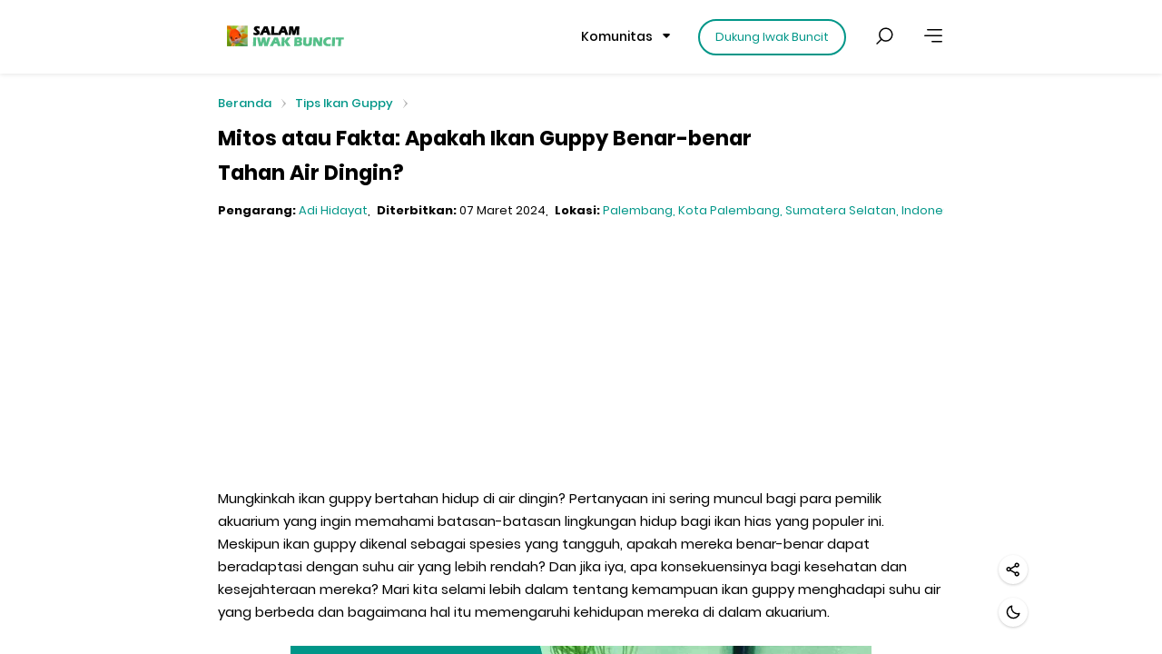

--- FILE ---
content_type: text/html; charset=UTF-8
request_url: https://www.iwakbuncit.com/2024/03/mitos-atau-fakta-apakah-ikan-guppy.html
body_size: 34892
content:
<!DOCTYPE html>
<html dir='ltr' lang='id'>
<head>
<title>Mitos atau Fakta: Apakah Ikan Guppy Benar-benar Tahan Air Dingin?</title>
<meta content='Mitos atau Fakta: Apakah Ikan Guppy Benar-benar Tahan Air Dingin?' property='og:title'/>
<meta content='Mitos atau Fakta: Apakah Ikan Guppy Benar-benar Tahan Air Dingin?' name='twitter:title'/>
<meta content='text/html;charset=UTF-8' http-equiv='Content-Type'/>
<meta content='IE=9; IE=8; IE=7; IE=EDGE; chrome=1' http-equiv='X-UA-Compatible'/>
<meta content='width=device-width,initial-scale=1' name='viewport'/>
<meta content='Mungkinkah ikan guppy bertahan hidup di air dingin? Pertanyaan ini sering muncul bagi para pemilik akuarium yang ingin memahami batasan-batasan lingku - Mitos atau Fakta: Apakah Ikan Guppy Benar-benar Tahan Air Dingin?' name='description'/>
<meta content='blogspot.com' name='google-adsense-platform-domain'/>
<link href='https://www.iwakbuncit.com/2024/03/mitos-atau-fakta-apakah-ikan-guppy.html' rel='canonical'/>
<link href='https://www.iwakbuncit.com/favicon.ico' rel='icon' type='image/x-icon'/>
<link rel="alternate" type="application/atom+xml" title="IWAK BUNCIT - Atom" href="https://www.iwakbuncit.com/feeds/posts/default" />
<link rel="alternate" type="application/rss+xml" title="IWAK BUNCIT - RSS" href="https://www.iwakbuncit.com/feeds/posts/default?alt=rss" />
<link rel="service.post" type="application/atom+xml" title="IWAK BUNCIT - Atom" href="https://www.blogger.com/feeds/5252114581933101031/posts/default" />

<link rel="alternate" type="application/atom+xml" title="IWAK BUNCIT - Atom" href="https://www.iwakbuncit.com/feeds/7882747879819802409/comments/default" />
<meta content='article' property='og:type'/>
<meta content='IWAK BUNCIT' property='og:site_name'/>
<meta content='https://www.iwakbuncit.com/2024/03/mitos-atau-fakta-apakah-ikan-guppy.html' property='og:url'/>
<meta content='Mitos atau Fakta: Apakah Ikan Guppy Benar-benar Tahan Air Dingin?' property='og:title'/>
<meta content='Mungkinkah ikan guppy bertahan hidup di air dingin? Pertanyaan ini sering muncul bagi para pemilik akuarium yang ingin memahami batasan-batasan lingku' name='og:description'/>
<meta content='https://blogger.googleusercontent.com/img/b/R29vZ2xl/AVvXsEiYz7owkXNTGbmct9XZZDaF8L5XJoTO-bdFvHjcM9rGAsEFJYZbcjctbLfTkYqHzoEEER709YwPDWJ-SkRfNVmA6AuAFqr58iSicbGL7EWrTjOTnh7S6gc4xQGGWgIxmTtf_xAnTJIufVQVRNSaCKo2_knytAb7eQRL-AD8cCiZG-SZEJyHnw1BRfj5YTPD/w640-h360/Apakah%20Ikan%20Guppy%20Bisa%20Hidup%20Di%20Air%20Dingin.jpg' property='og:image'/>
<meta content='summary_large_image' name='twitter:card'/>
<meta content='https://www.iwakbuncit.com/' name='twitter:domain'/>
<meta content='https://www.iwakbuncit.com/2024/03/mitos-atau-fakta-apakah-ikan-guppy.html' name='twitter:url'/>
<meta content='Mungkinkah ikan guppy bertahan hidup di air dingin? Pertanyaan ini sering muncul bagi para pemilik akuarium yang ingin memahami batasan-batasan lingku' name='twitter:description'/>
<meta content='https://blogger.googleusercontent.com/img/b/R29vZ2xl/AVvXsEiYz7owkXNTGbmct9XZZDaF8L5XJoTO-bdFvHjcM9rGAsEFJYZbcjctbLfTkYqHzoEEER709YwPDWJ-SkRfNVmA6AuAFqr58iSicbGL7EWrTjOTnh7S6gc4xQGGWgIxmTtf_xAnTJIufVQVRNSaCKo2_knytAb7eQRL-AD8cCiZG-SZEJyHnw1BRfj5YTPD/w640-h360/Apakah%20Ikan%20Guppy%20Bisa%20Hidup%20Di%20Air%20Dingin.jpg' name='twitter:image:src'/>
<style id='page-skin-1' type='text/css'><!--
/*--- ABOUT THEME:
Name: NEOS
Version: 3.1.1
Language: Bahasa Indonesia
Developer: wiBlogger.com ---*/
@font-face{font-family:"Poppins";font-style:normal;font-weight:400;font-display:swap;src:url("//fonts.gstatic.com/s/poppins/v9/pxiEyp8kv8JHgFVrJJfedg.eot");src:local("Poppins Regular"),local("Poppins-Regular"),url("//fonts.gstatic.com/s/poppins/v9/pxiEyp8kv8JHgFVrJJfedg.eot?#iefix") format("embedded-opentype"),url("//fonts.gstatic.com/s/poppins/v9/pxiEyp8kv8JHgFVrJJfecg.woff2") format("woff2"),url("//fonts.gstatic.com/s/poppins/v9/pxiEyp8kv8JHgFVrJJfedA.woff") format("woff"),url("//fonts.gstatic.com/s/poppins/v9/pxiEyp8kv8JHgFVrJJfed3FHGPc.ttf") format("truetype"),url("//fonts.gstatic.com/l/font?kit=pxiEyp8kv8JHgFVrJJfedQ&skey=87759fb096548f6d&v=v9#Poppins") format("svg")}@font-face{font-family:"Poppins";font-style:normal;font-weight:700;font-display:swap;src:url("//fonts.gstatic.com/s/poppins/v9/pxiByp8kv8JHgFVrLCz7Z1xlEQ.eot");src:local("Poppins Bold"),local("Poppins-Bold"),url("//fonts.gstatic.com/s/poppins/v9/pxiByp8kv8JHgFVrLCz7Z1xlEQ.eot?#iefix") format("embedded-opentype"),url("//fonts.gstatic.com/s/poppins/v9/pxiByp8kv8JHgFVrLCz7Z1xlFQ.woff2") format("woff2"),url("//fonts.gstatic.com/s/poppins/v9/pxiByp8kv8JHgFVrLCz7Z1xlEw.woff") format("woff"),url("//fonts.gstatic.com/s/poppins/v9/pxiByp8kv8JHgFVrLCz7Z1xlEN2JQEk.ttf") format("truetype"),url("//fonts.gstatic.com/l/font?kit=pxiByp8kv8JHgFVrLCz7Z1xlEg&skey=cea76fe63715a67a&v=v9#Poppins") format("svg")}@font-face{font-family:"Poppins";font-style:normal;font-weight:500;font-display:swap;src:url("//fonts.gstatic.com/s/poppins/v9/pxiByp8kv8JHgFVrLGT9Z1xlEQ.eot");src:local("Poppins Medium"),local("Poppins-Medium"),url("//fonts.gstatic.com/s/poppins/v9/pxiByp8kv8JHgFVrLGT9Z1xlEQ.eot?#iefix") format("embedded-opentype"),url("//fonts.gstatic.com/s/poppins/v9/pxiByp8kv8JHgFVrLGT9Z1xlFQ.woff2") format("woff2"),url("//fonts.gstatic.com/s/poppins/v9/pxiByp8kv8JHgFVrLGT9Z1xlEw.woff") format("woff"),url("//fonts.gstatic.com/s/poppins/v9/pxiByp8kv8JHgFVrLGT9Z1xlEN2JQEk.ttf") format("truetype"),url("//fonts.gstatic.com/l/font?kit=pxiByp8kv8JHgFVrLGT9Z1xlEg&skey=d4526a9b64c21b87&v=v9#Poppins") format("svg")}html,body,div,span,applet,object,iframe,h1,h2,h3,h4,h5,h6,p,blockquote,pre,a,abbr,acronym,address,big,cite,code,del,dfn,em,img,ins,kbd,q,s,samp,small,strike,strong,sub,sup,tt,var,u,center,dl,dt,dd,ol,ul,li,fieldset,form,label,legend,table,caption,tbody,tfoot,thead,tr,th,td,article,aside,canvas,details,embed,figure,figcaption,footer,header,hgroup,menu,nav,output,ruby,section,summary,time,mark,audio,video,.section,.widget{margin:0;padding:0;border:0;font-size:100%;font:inherit;vertical-align:baseline}article,aside,details,figcaption,figure,footer,header,hgroup,menu,nav,section{display:block}blockquote,q{quotes:none}blockquote:before,blockquote:after,q:before,q:after{content:"";content:none}table{border-collapse:collapse;border-spacing:0}script,style{display:none!important}input{margin:0;padding:0}body{--base-key:#009688;--base-bg:#fff;--base-bg2:#f6f7f8;--base-color:#000;--base-color2:rgba(0,0,0,.4);--base-thin-border-color:#efefef;--base-bold-border-color:#e0e0e0}body.w--dm{--base-key:#55bf89;--base-bg:#1c262c;--base-bg2:#2b3840;--base-color:rgba(255,255,255,.7);--base-color2:rgba(255,255,255,.3);--base-thin-border-color:rgba(255,255,255,.1);--base-bold-border-color:rgba(255,255,255,.4)}body{--bg:var(--base-bg);--bg2:var(--base-bg2);--color:var(--base-color);--color2:var(--base-color2);--key:var(--base-key);--thin-border-color:var(--base-thin-border-color);--bold-border-color:var(--base-bold-border-color)}body.w--noscript:after{content:"";position:absolute;left:0;top:0;right:0;bottom:0;background:var(--bg);z-index:1075}

--></style>
<link href='https://cdn.jsdelivr.net/gh/neostheme/id@3.1.1/main.css' media='print' onload='this.media="all"' rel='stylesheet'/>
<noscript><link href='https://cdn.jsdelivr.net/gh/neostheme/id@3.1.1/main.css' rel='stylesheet'/></noscript>
<script id='w-js-data'>
	window.Wi = { blog : { title : "IWAK BUNCIT", blogId : "5252114581933101031", url : "https://www.iwakbuncit.com/2024/03/mitos-atau-fakta-apakah-ikan-guppy.html", canonicalUrl : "https://www.iwakbuncit.com/2024/03/mitos-atau-fakta-apakah-ikan-guppy.html", homepageUrl : "https://www.iwakbuncit.com/", canonicalHomepageUrl : "https://www.iwakbuncit.com/", searchLabel : "", searchQuery : "", isMultipleItems : false, isArchive : false, isHomepage : false, isSearchByLabel : false, isSearchByQuery : false, isSearchByPublished : false, isSingleItem : true, isPost : true, isPage : false, isError : false, isErrorOrArchive : false, isMobile : false, isPreview : false, isLayoutMode : false, pageName : "Mitos atau Fakta: Apakah Ikan Guppy Benar-benar Tahan Air Dingin?", view : "", }, icons : { facebook : `
				<svg class='w-icon-facebook w-color-facebook' fill='none' viewBox='0 0 24 24' xmlns='http://www.w3.org/2000/svg'>
				<path d='M9.19765 21.5H13.1976V13.4901H16.8018L17.1976 9.50977H13.1976V7.5C13.1976 6.94772 13.6454 6.5 14.1976 6.5H17.1976V2.5H14.1976C11.4362 2.5 9.19765 4.73858 9.19765 7.5V9.50977H7.19765L6.80176 13.4901H9.19765V21.5Z' fill='currentColor'></path>
				</svg>
			`, twitter : `
				<svg class='w-icon-twitter w-color-twitter' fill='currentColor' viewBox='0 0 16 16' xmlns='http://www.w3.org/2000/svg'><path d='M15 3.784a5.63 5.63 0 0 1-.65.803 6.058 6.058 0 0 1-.786.68 5.442 5.442 0 0 1 .014.377c0 .574-.061 1.141-.184 1.702a8.467 8.467 0 0 1-.534 1.627 8.444 8.444 0 0 1-1.264 2.04 7.768 7.768 0 0 1-1.72 1.521 7.835 7.835 0 0 1-2.095.95 8.524 8.524 0 0 1-2.379.329 8.178 8.178 0 0 1-2.293-.325A7.921 7.921 0 0 1 1 12.52a5.762 5.762 0 0 0 4.252-1.19 2.842 2.842 0 0 1-2.273-1.19 2.878 2.878 0 0 1-.407-.8c.091.014.181.026.27.035a2.797 2.797 0 0 0 1.022-.089 2.808 2.808 0 0 1-.926-.362 2.942 2.942 0 0 1-.728-.633 2.839 2.839 0 0 1-.65-1.822v-.033c.402.227.837.348 1.306.362a2.943 2.943 0 0 1-.936-1.04 2.955 2.955 0 0 1-.253-.649 2.945 2.945 0 0 1 .007-1.453c.063-.243.161-.474.294-.693.364.451.77.856 1.216 1.213a8.215 8.215 0 0 0 3.008 1.525 7.965 7.965 0 0 0 1.695.263 2.15 2.15 0 0 1-.058-.325 3.265 3.265 0 0 1-.017-.331c0-.397.075-.77.226-1.118a2.892 2.892 0 0 1 1.528-1.528 2.79 2.79 0 0 1 1.117-.225 2.846 2.846 0 0 1 2.099.909 5.7 5.7 0 0 0 1.818-.698 2.815 2.815 0 0 1-1.258 1.586A5.704 5.704 0 0 0 15 3.785z'></path></svg>
			`, instagram : `
				<svg class='w-icon-instagram w-color-instagram' viewBox='0 0 24 24' xmlns='http://www.w3.org/2000/svg'><path d='M12,9.52A2.48,2.48,0,1,0,14.48,12,2.48,2.48,0,0,0,12,9.52Zm9.93-2.45a6.53,6.53,0,0,0-.42-2.26,4,4,0,0,0-2.32-2.32,6.53,6.53,0,0,0-2.26-.42C15.64,2,15.26,2,12,2s-3.64,0-4.93.07a6.53,6.53,0,0,0-2.26.42A4,4,0,0,0,2.49,4.81a6.53,6.53,0,0,0-.42,2.26C2,8.36,2,8.74,2,12s0,3.64.07,4.93a6.86,6.86,0,0,0,.42,2.27,3.94,3.94,0,0,0,.91,1.4,3.89,3.89,0,0,0,1.41.91,6.53,6.53,0,0,0,2.26.42C8.36,22,8.74,22,12,22s3.64,0,4.93-.07a6.53,6.53,0,0,0,2.26-.42,3.89,3.89,0,0,0,1.41-.91,3.94,3.94,0,0,0,.91-1.4,6.6,6.6,0,0,0,.42-2.27C22,15.64,22,15.26,22,12S22,8.36,21.93,7.07Zm-2.54,8A5.73,5.73,0,0,1,19,16.87,3.86,3.86,0,0,1,16.87,19a5.73,5.73,0,0,1-1.81.35c-.79,0-1,0-3.06,0s-2.27,0-3.06,0A5.73,5.73,0,0,1,7.13,19a3.51,3.51,0,0,1-1.31-.86A3.51,3.51,0,0,1,5,16.87a5.49,5.49,0,0,1-.34-1.81c0-.79,0-1,0-3.06s0-2.27,0-3.06A5.49,5.49,0,0,1,5,7.13a3.51,3.51,0,0,1,.86-1.31A3.59,3.59,0,0,1,7.13,5a5.73,5.73,0,0,1,1.81-.35h0c.79,0,1,0,3.06,0s2.27,0,3.06,0A5.73,5.73,0,0,1,16.87,5a3.51,3.51,0,0,1,1.31.86A3.51,3.51,0,0,1,19,7.13a5.73,5.73,0,0,1,.35,1.81c0,.79,0,1,0,3.06S19.42,14.27,19.39,15.06Zm-1.6-7.44a2.38,2.38,0,0,0-1.41-1.41A4,4,0,0,0,15,6c-.78,0-1,0-3,0s-2.22,0-3,0a4,4,0,0,0-1.38.26A2.38,2.38,0,0,0,6.21,7.62,4.27,4.27,0,0,0,6,9c0,.78,0,1,0,3s0,2.22,0,3a4.27,4.27,0,0,0,.26,1.38,2.38,2.38,0,0,0,1.41,1.41A4.27,4.27,0,0,0,9,18.05H9c.78,0,1,0,3,0s2.22,0,3,0a4,4,0,0,0,1.38-.26,2.38,2.38,0,0,0,1.41-1.41A4,4,0,0,0,18.05,15c0-.78,0-1,0-3s0-2.22,0-3A3.78,3.78,0,0,0,17.79,7.62ZM12,15.82A3.81,3.81,0,0,1,8.19,12h0A3.82,3.82,0,1,1,12,15.82Zm4-6.89a.9.9,0,0,1,0-1.79h0a.9.9,0,0,1,0,1.79Z'></path></svg>
			`, youtube : `
				<svg class='w-icon-youtube w-color-youtube' fill='currentColor' viewBox='0 0 16 16' xmlns='http://www.w3.org/2000/svg'><path d='M8.051 1.999h.089c.822.003 4.987.033 6.11.335a2.01 2.01 0 0 1 1.415 1.42c.101.38.172.883.22 1.402l.01.104.022.26.008.104c.065.914.073 1.77.074 1.957v.075c-.001.194-.01 1.108-.082 2.06l-.008.105-.009.104c-.05.572-.124 1.14-.235 1.558a2.007 2.007 0 0 1-1.415 1.42c-1.16.312-5.569.334-6.18.335h-.142c-.309 0-1.587-.006-2.927-.052l-.17-.006-.087-.004-.171-.007-.171-.007c-1.11-.049-2.167-.128-2.654-.26a2.007 2.007 0 0 1-1.415-1.419c-.111-.417-.185-.986-.235-1.558L.09 9.82l-.008-.104A31.4 31.4 0 0 1 0 7.68v-.123c.002-.215.01-.958.064-1.778l.007-.103.003-.052.008-.104.022-.26.01-.104c.048-.519.119-1.023.22-1.402a2.007 2.007 0 0 1 1.415-1.42c.487-.13 1.544-.21 2.654-.26l.17-.007.172-.006.086-.003.171-.007A99.788 99.788 0 0 1 7.858 2h.193zM6.4 5.209v4.818l4.157-2.408L6.4 5.209z'></path></svg>	
			`, telegram : `
				<svg class='w-icon-telegram w-color-telegram' viewBox='0 0 32 32' xmlns='http://www.w3.org/2000/svg'><path d='M29.919 6.163l-4.225 19.925c-0.319 1.406-1.15 1.756-2.331 1.094l-6.438-4.744-3.106 2.988c-0.344 0.344-0.631 0.631-1.294 0.631l0.463-6.556 11.931-10.781c0.519-0.462-0.113-0.719-0.806-0.256l-14.75 9.288-6.35-1.988c-1.381-0.431-1.406-1.381 0.288-2.044l24.837-9.569c1.15-0.431 2.156 0.256 1.781 2.013z'></path></svg>
			`, whatsapp : `
				<svg class='w-icon-whatsapp w-color-whatsapp' viewBox='0 0 24 24' xmlns='http://www.w3.org/2000/svg'><path d='M0 0h24v24H0z' fill='none'></path><path d='M2.004 22l1.352-4.968A9.954 9.954 0 0 1 2 12C2 6.477 6.477 2 12 2s10 4.477 10 10-4.477 10-10 10a9.954 9.954 0 0 1-5.03-1.355L2.004 22zM8.391 7.308a.961.961 0 0 0-.371.1 1.293 1.293 0 0 0-.294.228c-.12.113-.188.211-.261.306A2.729 2.729 0 0 0 6.9 9.62c.002.49.13.967.33 1.413.409.902 1.082 1.857 1.971 2.742.214.213.423.427.648.626a9.448 9.448 0 0 0 3.84 2.046l.569.087c.185.01.37-.004.556-.013a1.99 1.99 0 0 0 .833-.231c.166-.088.244-.132.383-.22 0 0 .043-.028.125-.09.135-.1.218-.171.33-.288.083-.086.155-.187.21-.302.078-.163.156-.474.188-.733.024-.198.017-.306.014-.373-.004-.107-.093-.218-.19-.265l-.582-.261s-.87-.379-1.401-.621a.498.498 0 0 0-.177-.041.482.482 0 0 0-.378.127v-.002c-.005 0-.072.057-.795.933a.35.35 0 0 1-.368.13 1.416 1.416 0 0 1-.191-.066c-.124-.052-.167-.072-.252-.109l-.005-.002a6.01 6.01 0 0 1-1.57-1c-.126-.11-.243-.23-.363-.346a6.296 6.296 0 0 1-1.02-1.268l-.059-.095a.923.923 0 0 1-.102-.205c-.038-.147.061-.265.061-.265s.243-.266.356-.41a4.38 4.38 0 0 0 .263-.373c.118-.19.155-.385.093-.536-.28-.684-.57-1.365-.868-2.041-.059-.134-.234-.23-.393-.249-.054-.006-.108-.012-.162-.016a3.385 3.385 0 0 0-.403.004z' fill-rule='nonzero'></path></svg>
			`, email : `
				<svg class='w-icon-email' viewBox='0 0 490 490' x='0px' xml:space='preserve' xmlns='http://www.w3.org/2000/svg' xmlns:xlink='http://www.w3.org/1999/xlink' y='0px'><path d='M374.621,429.894c-30.535,14.94-68.393,22.412-113.58,22.412c-42.256,0-80.758-7.175-115.517-21.519 c-34.759-14.35-61.315-36.548-79.682-66.598c-18.367-30.056-27.555-65.878-27.555-107.479c0-39.729,9.188-76.947,27.555-111.675 c18.367-34.716,44.239-61.375,77.61-79.967c33.38-18.592,70.24-27.889,110.609-27.889c35.355,0,67.65,7.39,96.885,22.157 c29.236,14.773,51.219,34.472,65.969,59.086c14.75,24.619,22.12,51.105,22.12,79.464c0,24.277-5.737,47.837-17.203,70.671 c-11.475,22.835-27.036,41.045-46.694,54.629c-14.838,10.357-26.821,15.532-35.97,15.532c-5.005,0-9.267-1.651-12.805-4.966 c-3.538-3.309-5.297-7.256-5.297-11.84c0-2.544,2.581-15.7,7.761-39.474l37.25-170.889h-46.311l-8.797,39.474 c-9.824-15.787-21.553-27.546-35.179-35.272c-13.626-7.725-27.945-11.591-42.949-11.591c-19.657,0-39.93,6.792-60.798,20.377 c-20.869,13.584-38.336,33.916-52.392,60.993c-14.055,27.083-21.084,54.119-21.084,81.115c0,21.901,4.526,42.023,13.587,60.361 c9.051,18.337,20.819,31.922,35.315,40.749c14.486,8.826,29.402,13.243,44.758,13.243c13.968,0,27.897-3.86,41.777-11.592 c13.88-7.72,26.43-17.955,37.642-30.688c1.036,10.357,2.679,17.659,4.917,21.901c3.451,6.625,8.836,11.719,16.167,15.284 c7.331,3.565,16.949,5.35,28.855,5.35c37.25,0,71.57-17.15,102.965-51.448c35.189-38.199,52.773-81.915,52.773-131.16 c0-34.461-8.366-66.383-25.091-95.755c-19.667-34.131-46.527-59.805-80.592-77.041C337.575,8.618,299.161,0,256.387,0 c-55.197,0-102.154,12.223-140.871,36.668C76.79,61.12,46.909,96.352,25.873,142.363C8.621,179.889,0,219.363,0,260.79 c0,37.178,7.243,71.818,21.728,103.903c11.554,25.298,28.718,47.668,51.484,67.113c22.774,19.439,50.319,33.997,82.663,43.676 C188.21,485.161,223.526,490,261.822,490c41.562,0,77.092-5.396,106.582-16.176c29.5-10.785,54.934-25.425,76.32-43.93 c21.387-18.506,36.478-36.675,45.276-54.502h-46.821C427.999,396.784,405.147,414.953,374.621,429.894z M286.913,266.771 c-6.207,17.237-14.193,31.453-23.928,42.662c-9.745,11.203-19.97,19.653-30.663,25.338c-10.693,5.692-20.869,8.531-30.526,8.531 c-14.485,0-27.339-6.45-38.55-19.351c-11.212-12.901-16.813-30.983-16.813-54.247c0-14.605,2.756-30.648,8.279-48.139 c5.513-17.484,12.844-32.345,21.993-44.567c9.139-12.224,18.582-21.097,28.327-26.614c9.745-5.517,20.136-8.276,31.171-8.276 c16.734,0,30.917,6.369,42.559,19.102c11.641,12.733,17.467,30.646,17.467,53.737C296.228,232.264,293.121,249.54,286.913,266.771z'></path></svg>
			`, close : `
				<svg class='w-icon-close' viewBox='0 0 24 24' xmlns='http://www.w3.org/2000/svg'><path d='m16.192 6.344-4.243 4.242-4.242-4.242-1.414 1.414L10.535 12l-4.242 4.242 1.414 1.414 4.242-4.242 4.243 4.242 1.414-1.414L13.364 12l4.242-4.242z'></path></svg>
			`, close_circle_outline : `
				<svg class='w-icon-close-circle-outline' viewBox='0 0 512 512' xmlns='http://www.w3.org/2000/svg'><path d='M256 8C119 8 8 119 8 256s111 248 248 248 248-111 248-248S393 8 256 8zm0 448c-110.5 0-200-89.5-200-200S145.5 56 256 56s200 89.5 200 200-89.5 200-200 200zm101.8-262.2L295.6 256l62.2 62.2c4.7 4.7 4.7 12.3 0 17l-22.6 22.6c-4.7 4.7-12.3 4.7-17 0L256 295.6l-62.2 62.2c-4.7 4.7-12.3 4.7-17 0l-22.6-22.6c-4.7-4.7-4.7-12.3 0-17l62.2-62.2-62.2-62.2c-4.7-4.7-4.7-12.3 0-17l22.6-22.6c4.7-4.7 12.3-4.7 17 0l62.2 62.2 62.2-62.2c4.7-4.7 12.3-4.7 17 0l22.6 22.6c4.7 4.7 4.7 12.3 0 17z'></path></svg>
			`, chevron_left : `
				<svg class='w-icon-chenron-left' viewBox='0 0 24 24' xmlns='http://www.w3.org/2000/svg'><path d='M13.293 6.293 7.586 12l5.707 5.707 1.414-1.414L10.414 12l4.293-4.293z'></path></svg>
			`, chevron_right : `
				<svg class='w-icon-chenron-right' viewBox='0 0 24 24' xmlns='http://www.w3.org/2000/svg'><path d='M10.707 17.707 16.414 12l-5.707-5.707-1.414 1.414L13.586 12l-4.293 4.293z'></path></svg>
			`, chevron_up : `
				<svg class='w-icon-chevron-up' viewBox='0 0 24 24' xmlns='http://www.w3.org/2000/svg'><path d='m6.293 13.293 1.414 1.414L12 10.414l4.293 4.293 1.414-1.414L12 7.586z'></path></svg>
			`, expand_vertical : `
				<svg class='w-icon-expand-vertical' viewBox='0 0 24 24' xmlns='http://www.w3.org/2000/svg'><polygon points='12 19.24 7.05 14.29 5.64 15.71 12 22.07 18.36 15.71 16.95 14.29 12 19.24'></polygon><polygon points='5.64 8.29 7.05 9.71 12 4.76 16.95 9.71 18.36 8.29 12 1.93 5.64 8.29'></polygon></svg>
			`, first_page : `
				<svg class='w-icon-first-page' viewBox='0 0 24 24' xmlns='http://www.w3.org/2000/svg'><path d='m16.293 17.707 1.414-1.414L13.414 12l4.293-4.293-1.414-1.414L10.586 12zM7 6h2v12H7z'></path></svg>
			`, repeat_one : `
				<svg class='w-icon-repeat-one' viewBox='0 0 24 24' xmlns='http://www.w3.org/2000/svg'><path d='M0 0h24v24H0z' fill='none'></path><path d='M7 7h10v3l4-4-4-4v3H5v6h2V7zm10 10H7v-3l-4 4 4 4v-3h12v-6h-2v4zm-4-2V9h-1l-2 1v1h1.5v4H13z'></path></svg>
			`, reply_left : `
				<svg class='w-icon-reply-left' viewBox='0 0 24 24' xmlns='http://www.w3.org/2000/svg'><path d='M0 0h24v24H0V0z' fill='none'></path><path d='M10 9V5l-7 7 7 7v-4.1c5 0 8.5 1.6 11 5.1-1-5-4-10-11-11z'></path></svg>
			`, arrow_right : `
				<svg class='w-icon-arrow-right' viewBox='0 0 24 24' xmlns='http://www.w3.org/2000/svg'><path d='M10.22,9.28a.75.75,0,0,1,0-1.06l2.72-2.72H.75A.75.75,0,0,1,.75,4H12.938L10.22,1.281A.75.75,0,1,1,11.281.22l4,4a.749.749,0,0,1,0,1.06l-4,4a.75.75,0,0,1-1.061,0Z' transform='translate(4.25 7.25)'></path></svg>
			`, align_right : `
				<svg class='w-icon-align-right' viewBox='0 0 24 24' xmlns='http://www.w3.org/2000/svg' xmlns:xlink='http://www.w3.org/1999/xlink'><path d='M21.25,18 C21.6642,18 22,18.3358 22,18.75 C22,19.1642 21.6642,19.5 21.25,19.5 L10.75, 19.5 C10.3358,19.5 10,19.1642 10,18.75 C10,18.3358 10.3358,18 10.75,18 L21.25,18 Z M21.25, 11.5 C21.6642,11.5 22,11.8358 22,12.25 C22,12.6296833 21.7178347,12.9434889 21.3517677, 12.9931531 L21.25,13 L2.75,13 C2.33579,13 2,12.6642 2,12.25 C2,11.8703167 2.28215688, 11.5565111 2.64823019,11.5068469 L2.75,11.5 L21.25,11.5 Z M21.25,5 C21.6642,5 22,5.33579 22, 5.75 C22,6.16421 21.6642,6.5 21.25,6.5 L5.75,6.5 C5.33579,6.5 5,6.16421 5,5.75 C5,5.33579 5.33579,5 5.75,5 L21.25,5 Z'></path></svg>
			`, moon : `
				<svg class='w-icon-moon' viewBox='0 0 24 24' xmlns='http://www.w3.org/2000/svg'><path d='M20.742 13.045a8.088 8.088 0 0 1-2.077.271c-2.135 0-4.14-.83-5.646-2.336a8.025 8.025 0 0 1-2.064-7.723A1 1 0 0 0 9.73 2.034a10.014 10.014 0 0 0-4.489 2.582c-3.898 3.898-3.898 10.243 0 14.143a9.937 9.937 0 0 0 7.072 2.93 9.93 9.93 0 0 0 7.07-2.929 10.007 10.007 0 0 0 2.583-4.491 1.001 1.001 0 0 0-1.224-1.224zm-2.772 4.301a7.947 7.947 0 0 1-5.656 2.343 7.953 7.953 0 0 1-5.658-2.344c-3.118-3.119-3.118-8.195 0-11.314a7.923 7.923 0 0 1 2.06-1.483 10.027 10.027 0 0 0 2.89 7.848 9.972 9.972 0 0 0 7.848 2.891 8.036 8.036 0 0 1-1.484 2.059z'></path></svg>
			`, sun : `
				<svg class='w-icon-sun' viewBox='0 0 24 24' xmlns='http://www.w3.org/2000/svg'><path d='M6.993 12c0 2.761 2.246 5.007 5.007 5.007s5.007-2.246 5.007-5.007S14.761 6.993 12 6.993 6.993 9.239 6.993 12zM12 8.993c1.658 0 3.007 1.349 3.007 3.007S13.658 15.007 12 15.007 8.993 13.658 8.993 12 10.342 8.993 12 8.993zM10.998 19h2v3h-2zm0-17h2v3h-2zm-9 9h3v2h-3zm17 0h3v2h-3zM4.219 18.363l2.12-2.122 1.415 1.414-2.12 2.122zM16.24 6.344l2.122-2.122 1.414 1.414-2.122 2.122zM6.342 7.759 4.22 5.637l1.415-1.414 2.12 2.122zm13.434 10.605-1.414 1.414-2.122-2.122 1.414-1.414z'></path></svg>
			`, list : `
				<svg class='w-icon-list' viewBox='0 0 24 24' xmlns='http://www.w3.org/2000/svg'><path d='M5.282 12.064c-.428.328-.72.609-.875.851-.155.24-.249.498-.279.768h2.679v-.748H5.413c.081-.081.152-.151.212-.201.062-.05.182-.142.361-.27.303-.218.511-.42.626-.604.116-.186.173-.375.173-.578a.898.898 0 0 0-.151-.512.892.892 0 0 0-.412-.341c-.174-.076-.419-.111-.733-.111-.3 0-.537.038-.706.114a.889.889 0 0 0-.396.338c-.094.143-.159.346-.194.604l.894.076c.025-.188.074-.317.147-.394a.375.375 0 0 1 .279-.108c.11 0 .2.035.272.108a.344.344 0 0 1 .108.258.55.55 0 0 1-.108.297c-.074.102-.241.254-.503.453zm.055 6.386a.398.398 0 0 1-.282-.105c-.074-.07-.128-.195-.162-.378L4 18.085c.059.204.142.372.251.506.109.133.248.235.417.306.168.069.399.103.692.103.3 0 .541-.047.725-.14a1 1 0 0 0 .424-.403c.098-.175.146-.354.146-.544a.823.823 0 0 0-.088-.393.708.708 0 0 0-.249-.261 1.015 1.015 0 0 0-.286-.11.943.943 0 0 0 .345-.299.673.673 0 0 0 .113-.383.747.747 0 0 0-.281-.596c-.187-.159-.49-.238-.909-.238-.365 0-.648.072-.847.219-.2.143-.334.353-.404.626l.844.151c.023-.162.067-.274.133-.338s.151-.098.257-.098a.33.33 0 0 1 .241.089c.059.06.087.139.087.238 0 .104-.038.193-.117.27s-.177.112-.293.112a.907.907 0 0 1-.116-.011l-.045.649a1.13 1.13 0 0 1 .289-.056c.132 0 .237.041.313.126.077.082.115.199.115.352 0 .146-.04.266-.119.354a.394.394 0 0 1-.301.134zm.948-10.083V5h-.739a1.47 1.47 0 0 1-.394.523c-.168.142-.404.262-.708.365v.754a2.595 2.595 0 0 0 .937-.48v2.206h.904zM9 6h11v2H9zm0 5h11v2H9zm0 5h11v2H9z'></path></svg>
			`, check : `
				<svg class='w-icon-check' viewBox='0 0 352.62 352.62' x='0px' xml:space='preserve' xmlns='http://www.w3.org/2000/svg' xmlns:xlink='http://www.w3.org/1999/xlink' y='0px'><path d='M337.222,22.952c-15.912-8.568-33.66,7.956-44.064,17.748c-23.867,23.256-44.063,50.184-66.708,74.664 c-25.092,26.928-48.348,53.856-74.052,80.173c-14.688,14.688-30.6,30.6-40.392,48.96c-22.032-21.421-41.004-44.677-65.484-63.648 c-17.748-13.464-47.124-23.256-46.512,9.18c1.224,42.229,38.556,87.517,66.096,116.28c11.628,12.24,26.928,25.092,44.676,25.704 c21.42,1.224,43.452-24.48,56.304-38.556c22.645-24.48,41.005-52.021,61.812-77.112c26.928-33.048,54.468-65.485,80.784-99.145 C326.206,96.392,378.226,44.983,337.222,22.952z M26.937,187.581c-0.612,0-1.224,0-2.448,0.611 c-2.448-0.611-4.284-1.224-6.732-2.448l0,0C19.593,184.52,22.653,185.132,26.937,187.581z'></path></svg>
			`, check_circle_outline : `
				<svg class='w-icon-check-circle-outline' viewBox='0 0 330 330' x='0px' xml:space='preserve' xmlns='http://www.w3.org/2000/svg' xmlns:xlink='http://www.w3.org/1999/xlink' y='0px'><path d='M165,0C74.019,0,0,74.019,0,165s74.019,165,165,165s165-74.019,165-165S255.981,0,165,0z M165,300 c-74.44,0-135-60.561-135-135S90.56,30,165,30s135,60.561,135,135S239.439,300,165,300z'></path><path d='M226.872,106.664l-84.854,84.853l-38.89-38.891c-5.857-5.857-15.355-5.858-21.213-0.001 c-5.858,5.858-5.858,15.355,0,21.213l49.496,49.498c2.813,2.813,6.628,4.394,10.606,4.394c0.001,0,0,0,0.001,0 c3.978,0,7.793-1.581,10.606-4.393l95.461-95.459c5.858-5.858,5.858-15.355,0-21.213 C242.227,100.807,232.73,100.806,226.872,106.664z'></path></svg>
			`, message : `
				<svg class='w-icon-message' viewBox='0 0 24 24' xmlns='http://www.w3.org/2000/svg'><path d='M5 18v3.766l1.515-.909L11.277 18H16c1.103 0 2-.897 2-2V8c0-1.103-.897-2-2-2H4c-1.103 0-2 .897-2 2v8c0 1.103.897 2 2 2h1zM4 8h12v8h-5.277L7 18.234V16H4V8z'></path><path d='M20 2H8c-1.103 0-2 .897-2 2h12c1.103 0 2 .897 2 2v8c1.103 0 2-.897 2-2V4c0-1.103-.897-2-2-2z'></path></svg>
			`, share : `
				<svg class='w-icon-share' viewBox='0 0 24 24' xmlns='http://www.w3.org/2000/svg'><path d='M5.5 15a3.51 3.51 0 0 0 2.36-.93l6.26 3.58a3.06 3.06 0 0 0-.12.85 3.53 3.53 0 1 0 1.14-2.57l-6.26-3.58a2.74 2.74 0 0 0 .12-.76l6.15-3.52A3.49 3.49 0 1 0 14 5.5a3.35 3.35 0 0 0 .12.85L8.43 9.6A3.5 3.5 0 1 0 5.5 15zm12 2a1.5 1.5 0 1 1-1.5 1.5 1.5 1.5 0 0 1 1.5-1.5zm0-13A1.5 1.5 0 1 1 16 5.5 1.5 1.5 0 0 1 17.5 4zm-12 6A1.5 1.5 0 1 1 4 11.5 1.5 1.5 0 0 1 5.5 10z'></path></svg>
			`, link : `
				<svg class='w-icon-link' viewBox='0 0 24 24' xmlns='http://www.w3.org/2000/svg'><path d='M4.222 19.778a4.983 4.983 0 0 0 3.535 1.462 4.986 4.986 0 0 0 3.536-1.462l2.828-2.829-1.414-1.414-2.828 2.829a3.007 3.007 0 0 1-4.243 0 3.005 3.005 0 0 1 0-4.243l2.829-2.828-1.414-1.414-2.829 2.828a5.006 5.006 0 0 0 0 7.071zm15.556-8.485a5.008 5.008 0 0 0 0-7.071 5.006 5.006 0 0 0-7.071 0L9.879 7.051l1.414 1.414 2.828-2.829a3.007 3.007 0 0 1 4.243 0 3.005 3.005 0 0 1 0 4.243l-2.829 2.828 1.414 1.414 2.829-2.828z'></path><path d='m8.464 16.95-1.415-1.414 8.487-8.486 1.414 1.415z'></path></svg>
			`, flat_smile : `
				<svg class='w-icon-flat-smile' viewBox='0 0 32 32' x='0px' xml:space='preserve' xmlns='http://www.w3.org/2000/svg' xmlns:xlink='http://www.w3.org/1999/xlink' y='0px'><path d='M16,0C7.178,0,0,7.178,0,16s7.178,16,16,16c8.82,0,16-7.178,16-16S24.82,0,16,0z M16,29C8.832,29,3,23.168, 3,16,S8.832,3,16,3s13,5.832,13,13S23.168,29,16,29z M23.167,12c0,1.289-1.045,2.332-2.333,2.332c-1.289,0-2.334-1.043-2.334-2.332, s1.045-2.334,2.334-2.334C22.122,9.666,23.167,10.711,23.167,12z M11.167,14.332c-1.289,0-2.334-1.043-2.334-2.332,                  s1.045-2.334,2.334-2.334c1.287,0,2.333,1.045,2.333,2.334S12.454,14.332,11.167,14.332z M22.177,20.62,                  c0.257,0.788-0.177,1.634-0.965,1.889c-1.688,0.546-3.438,0.823-5.212,0.823c-1.773,0-3.525-0.277-5.212-0.823,                  C10,22.254,9.567,21.408,9.823,20.62c0.254-0.787,1.1-1.222,1.889-0.966c2.775,0.897,5.802,0.897,8.576,0, C21.079,19.398,21.923,19.833,22.177,20.62z'></path></svg>
			`, }, configs : {}, widgets : { data : {}, items : [], error : [] }, protos : { runEval : (s)=>{let result;try{result = eval("("+s+")");}catch(e){return undefined;}return result;}},extensions : {}};/*<![CDATA[*/window.Wi.events=(()=>{let t=function(){this.items=[]};t.prototype.add=function(t,e){let i=this.items;i?-1===i.indexOf(t)&&i.push(t):e&&t()},t.prototype.remove=function(t){let e=this.items;if(e){let i=e.indexOf(t);-1!==i&&e.splice(i,1)}};let e={},i=["initial","beforePostBodyInitial","afterPostBodyInitial","changeViewMode","finish",];for(let o of i)e[o]=new t;return e})();/*]]>*/
	</script>
<script async='async' id='w-js-main' src='https://cdn.jsdelivr.net/gh/neostheme/id@3.1.1/main.js'></script>
<style>
      /* Menambahkan jarak item list kenbagian kiri */
      .w-post-body ol, .w-post-body ul {
          margin-left: 25px !important;
      }
    </style>
<style>
      .w-ad-top-of-post,
      .w-ad-in-post,
      .w-ad-bottom-of-post {
        width:300px !important;
        height:250px !important;
      }
    </style>
<script id='w-js-freshoptimz-backward-compatibility'>
/*<![CDATA[*/
(()=>{let e=window,t=document,l=e.Wi,o=l.events,n=o.beforePostBodyInitial,r=(()=>{let e=t;return(t,l,o)=>{t||(t=e);let n=t.getElementsByClassName(l),r=n.length;if(0===r)return null;if("number"==typeof o)return o<r?n[o]:null;{let i=[];for(let a=0;a<r;a++)i.push(n[a]);return i}}})(),i=(e,t)=>{let l=e.childNodes[0];l?e.insertBefore(t,l):e.appendChild(t)},a=(...e)=>{for(let t of e)t.parentNode.removeChild(t)},s=(e,...t)=>{for(let l of t)e.appendChild(l)},f=(e,t)=>{t.parentNode.insertBefore(e,t)},c=(e,...t)=>{for(let l of t)e.classList.add(l)},d=(e,...t)=>{for(let l of t)e.classList.remove(l)},u=(e,t)=>e.classList.contains(t),g=(e,t,l)=>{e.setAttribute("data-"+t,l)},m=(()=>{let e=e=>{let l=[];return t(e,l),l},t=(e,l)=>{if(8===e.nodeType)l.push(e);else{let o=e.childNodes;for(let n of o)t(n,l)}};return e})();n.add(()=>{let e=l.com,o=t.getElementById("w-post-body");{let n=e.button,p=n.def,b=r(o,"button");if(b){let w=["grey","black","green","orange","red","purple","blue"],h=["full-width","auto-width"],y=["left-icon","right-icon"],k=["noicon","arrow","download","cloud-download","shopping-cart","envelope","external-link","youtube-play"],L=["square","circle"],$=["button"].concat(w,h,y,k,L);for(let E of b){let N=u(E,"full-width"),v=p.box_type,x=!u(E,"square"),B;for(let T of w)if(u(E,T)){B=T;break}c(E,"w-button"),g(E,"skin",B||p.skin),g(E,"full-width",N),g(E,"box-type",v),g(E,"rounded",x),d(E,...$)}}}{let q=r(o,"message-box");if(q){let C=["grey","black","green","blue","orange","red"],H=["noicon","arrow","warning","idea","info","question","checklist","message","envelope","plus","minus"],M=["message-box"].concat(C,H);for(let I of q){let V=r(I,"message-title",0),_=r(I,"message-content",0);if(V){let A=t.createElement("b");A.className="w-dblock",A.innerHTML=V.innerHTML,_&&i(_,A),a(V)}_&&d(_,"message-content");let P;for(let W of C)if(u(I,W)){P=W;break}let j;g(I,"type",j=P&&"grey"!==P&&"black"!==P?"green"===P?"success":"blue"===P?"info":"orange"===P?"warn":"red"===P?"error":"general":"general"),c(I,"w-message"),d(I,...M)}}}{let z=r(o,"special-list");if(z){let D=["noicon","arrow","warning","question","checklist","plus","minus"],F=["noborder","hasborder"],G=["special-list"].concat(D,F),J={noicon:"bullet",question:"bullet",arrow:"arrow",warning:"x",checklist:"check",plus:"plus",minus:"minus"};for(let K of z){let O="bullet";for(let Q of D)u(K,Q)&&(O=J[Q]);g(K,"marker-icon",O),d(K,...G)}}}{let R=r(o,"special-heading");if(R){let S=["style1","style2"],U=["special-heading"].concat(S);for(let X of R){d(X,...U),c(X,"w-title");let Y=t.createElement("div");c(Y,"w-heading"),f(Y,X),s(Y,X)}}}{let Z=r(o,"indent-paragraf");if(Z)for(let ee of Z)c(ee,"w-indent"),d(ee,"indent-paragraf")}{let et=r(o,"youtube-container");if(et)for(let el of et){let eo=el.getElementsByTagName("iframe")[0];eo&&f(eo,el),a(el)}}{let en=r(o,"toggle-section-item");if(en)for(let er of en){let ei=r(er,"toggle-item-title",0),ea=r(er,"toggle-item-content",0);if(ei&&ea){let es=t.createElement("details"),ef=t.createElement("summary");ef.innerHTML=ei.innerHTML,s(es,ef),d(ea,"toggle-item-content"),s(es,ea),f(es,er),a(er)}}}{let ec=m(o),ed=/s/g;for(let eu of ec){let eg=eu.nodeValue.replace(ed,"").toLowerCase();"adsense"===eg&&(eu.nodeValue="ad")}}},!1)})();
/*]]>*/
</script>
<!-- Google tag (gtag.js) -->
<script async='async' src='https://www.googletagmanager.com/gtag/js?id=G-C21K7B03LJ'></script>
<script>
  window.dataLayer = window.dataLayer || [];
  function gtag(){dataLayer.push(arguments);}
  gtag('js', new Date());

  gtag('config', 'G-C21K7B03LJ');
</script>
<!-- PERINGATAN!!! * Jangan menambahkan, menghapus, atau mengedit kode apapun mulai dari peringatan ini hingga <body> di bawah!!! * Untuk kebutuhan yang mengintruksikan anda menambahkan kode sebelum tag </head>, tambahkan kode pada {{head_extensions}}. -->

	<style id='w-head-enscape'>/*
<link href='https://www.blogger.com/dyn-css/authorization.css?targetBlogID=5252114581933101031&amp;zx=6b529674-2d6b-4f35-9f3a-36023fdc8450' media='none' onload='if(media!=&#39;all&#39;)media=&#39;all&#39;' rel='stylesheet'/><noscript><link href='https://www.blogger.com/dyn-css/authorization.css?targetBlogID=5252114581933101031&amp;zx=6b529674-2d6b-4f35-9f3a-36023fdc8450' rel='stylesheet'/></noscript>
<meta name='google-adsense-platform-account' content='ca-host-pub-1556223355139109'/>
<meta name='google-adsense-platform-domain' content='blogspot.com'/>

</head>

	*/</style></head>
<body class='w--noscript w--singleitem w--post'>
<div class='w-configs section' id='w-important-configs-section' name='important configs section'><div class='widget LinkList' id='LinkList701'>
<div class='w-configs w-configs-license-key' id='w-configs-license-key'> <!--{"license_key":"kn9-wf6-os7-oc0-yi0-md1-6n5-7r9-nh1-wq0-to6-co7-mg9-u79-xn9-st5-eb9-qg7-gk0-so0-i10-ln9-b70-n30-d81-uo0-l83-o83-pf9-08a", }--></div>
</div><div class='widget LinkList' id='LinkList702'>
<div class='w-configs w-configs-blog-data' id='w-configs-blog-data'> <!--{"posts_per_page":"8", }--></div>
</div></div>
<div id='w-blog-w1'>
<div id='w-blog-w2'>
<header class='w-header-w1 w--d0 w--nosd' id='w-header-w1'>
<div class='w-header-w2 w-responsiver'>
<div class='w-header-section section' id='w-header-section' name='header section'><div class='w-blogname w--invisible' id='w-blogname'>
<div class='w-configs w-configs-blog-name' id='w-configs-blog-name'> <!--{"name":"IWAK \u003cspan class\u003d'w-color-main'\u003eBUNCIT\u003c/span\u003e", "logo_light":"https://blogger.googleusercontent.com/img/b/R29vZ2xl/AVvXsEhAbwnaFF-WSQY-fS7mWpoCbzMRB_-mzDkzWOJNSlRayH9Iywbb4lUwrCZAOgtoEig86QmszD2AkAnoNBxb4rznZBOoE9jFcYsYwF-zT2wRHtlH6z8URDTPk_b1Ef4lY1om5pe8AJwA7qx1BHe-U-7XRjesSmNTBEz2WtVkt132DGYxA_yF8nrt_z-OKDnw/s1600/Logo%20Iwak%20Buncit%20Light.png", "logo_dark":"https://blogger.googleusercontent.com/img/b/R29vZ2xl/AVvXsEhxhzDKU05PGBJUCLMTkxVcZUTo0BNZdOY0GHglZgjKL1NoLE-MMexhSF3XBwes2MPjnV8GObubqyvDLPwUJGK6Y62B0tUk8ZE0oi24d90wgT3UF_y0VY1EVA9clXDIIqTVQ1JvIHzaiSiW_0uvNjA9d4Fh-ZF1aStQeOSj_ds6u_4MT6ncmQtU8emmO8z3/s1600/Logo%20Iwak%20Buncit%20night.png", "logo_dimensions":"146x30", "logo_display_height":"30", "display_content":"logo", }--></div>
<div><a class='w--text' href='https://www.iwakbuncit.com/' title='IWAK BUNCIT'>
IWAK <span class='w-color-main'>BUNCIT</span></a></div>
</div><div class='w-navexpanded w--invisible' id='w-navexpanded'>
<div class='w-configs w-configs-nav-expanded' id='w-configs-nav-expanded'> <!--{"enable":"yes", "conditional":"-", }--></div>
<nav>
<span class='w-item w--hassub'><a class='w-link w-togglesub' href='#' title='Komunitas'>
<span class='w-title'>Komunitas</span></a>
<span class='w-sub-w1'><span class='w-sub-w2'><span class='w-item'><a class='w-link' href='https://web.facebook.com/groups/iwakbuncitnew'><span class='w-title'>Komunitas_Grup Facebook</span></a></span><span class='w-item'><a class='w-link' href='https://www.youtube.com/@IwakBuncit/community'><span class='w-title'>Komunitas_Youtube Komunitas</span></a></span></span></span></span>
</nav>
</div><div class='w-navbutton w--invisible' id='w-navbutton'>
<div class='w-configs w-configs-nav-button' id='w-configs-nav-button'> <!--{"enable":"yes", "title":"Dukung Iwak Buncit", "url":"https://bit.ly/2Bj8puA", "skin":"main", "box_type":"outline", "rounded":"yes", "conditional":"-", }--></div>
</div><div class='w-navsearch w--invisible' id='w-navsearch'>
<div class='w-configs w-configs-nav-search' id='w-configs-nav-search'> <!--{"enable":"yes", "placeholder":"Cari yang kamu butuhkan disini...", "conditional":"-", }--></div>
<a class='w-toggle w-navsearch-toggle' href='#'>
<svg class='w-icon-search' viewBox='0 0 24 24' xmlns='http://www.w3.org/2000/svg'><defs><style>.cls-1{fill:none;stroke:currentColor;stroke-linecap:round;stroke-linejoin:bevel;stroke-width:1.5px;}</style></defs><circle class='cls-1' cx='13.78723' cy='10.14894' r='7'></circle><line class='cls-1' x1='8.91255' x2='4.03191' y1='15.17256' y2='20.05319'></line></svg>
</a><div class='w-content'><button class='w-closer w-nostyle'>
<svg class='w-icon-close' viewBox='0 0 24 24' xmlns='http://www.w3.org/2000/svg'><path d='m16.192 6.344-4.243 4.242-4.242-4.242-1.414 1.414L10.535 12l-4.242 4.242 1.414 1.414 4.242-4.242 4.243 4.242 1.414-1.414L13.364 12l4.242-4.242z'></path></svg>
</button><div class='w-form-wrap'><form action='/search' method='get' target='_top'><input name='q' type='text'/></form></div><button class='w-submit w-nostyle'>
<svg class='w-icon-search' viewBox='0 0 24 24' xmlns='http://www.w3.org/2000/svg'><defs><style>.cls-1{fill:none;stroke:currentColor;stroke-linecap:round;stroke-linejoin:bevel;stroke-width:1.5px;}</style></defs><circle class='cls-1' cx='13.78723' cy='10.14894' r='7'></circle><line class='cls-1' x1='8.91255' x2='4.03191' y1='15.17256' y2='20.05319'></line></svg>
</button></div>
</div><div class='w-navcollapsible w--invisible' id='w-navcollapsible'>
<div class='w-configs w-configs-nav-collapsible' id='w-configs-nav-collapsible'> <!--{"enable":"yes", "conditional":"-", }--></div>
<div class='w-toggle' id='w-navcollapsible-toggle'><a href='#'>
<svg class='w-icon-align-right' viewBox='0 0 24 24' xmlns='http://www.w3.org/2000/svg' xmlns:xlink='http://www.w3.org/1999/xlink'><path d='M21.25,18 C21.6642,18 22,18.3358 22,18.75 C22,19.1642 21.6642,19.5 21.25,19.5 L10.75, 19.5 C10.3358,19.5 10,19.1642 10,18.75 C10,18.3358 10.3358,18 10.75,18 L21.25,18 Z M21.25, 11.5 C21.6642,11.5 22,11.8358 22,12.25 C22,12.6296833 21.7178347,12.9434889 21.3517677, 12.9931531 L21.25,13 L2.75,13 C2.33579,13 2,12.6642 2,12.25 C2,11.8703167 2.28215688, 11.5565111 2.64823019,11.5068469 L2.75,11.5 L21.25,11.5 Z M21.25,5 C21.6642,5 22,5.33579 22, 5.75 C22,6.16421 21.6642,6.5 21.25,6.5 L5.75,6.5 C5.33579,6.5 5,6.16421 5,5.75 C5,5.33579 5.33579,5 5.75,5 L21.25,5 Z'></path></svg>
</a></div><div class='w-content-w1' id='w-navcollapsible-content'><div class='w-content-w2'><div class='w-header'><button class='w-nostyle w-closer' id='w-navcollapsible-closer'>
<svg class='w-icon-arrow-right' viewBox='0 0 24 24' xmlns='http://www.w3.org/2000/svg'><path d='M10.22,9.28a.75.75,0,0,1,0-1.06l2.72-2.72H.75A.75.75,0,0,1,.75,4H12.938L10.22,1.281A.75.75,0,1,1,11.281.22l4,4a.749.749,0,0,1,0,1.06l-4,4a.75.75,0,0,1-1.061,0Z' transform='translate(4.25 7.25)'></path></svg>
</button></div><div class='w-content-w3'><nav class='w-content-w4'>
<span class='w-item'><a class='w-link' href='https://iwakbuncit.com' title='Artikel Terbaru'>
<span class='w-title'>Artikel Terbaru</span></a></span><span class='w-item'><a class='w-link' href='https://youtube.com/iwakbuncit' title='Channel Iwak Buncit'>
<span class='w-title'>Channel Iwak Buncit</span></a></span><span class='w-item w--hassub'><a class='w-link w-togglesub' href='#' title='Daftar Isi'>
<span class='w-title'>Daftar Isi</span></a>
<span class='w-sub-w1'><span class='w-sub-w2'><span class='w-item'><a class='w-link' href='https://www.iwakbuncit.com/search/label/Info%20Seputar%20Ikan%20Hias'><span class='w-title'>Daftar Isi_Info Ikan Hias</span></a></span><span class='w-item'><a class='w-link' href='https://www.iwakbuncit.com/search/label/Penyakit%20Ikan%20Hias'><span class='w-title'>Daftar Isi_Penyakit Ikan Hias</span></a></span><span class='w-item'><a class='w-link' href='https://www.iwakbuncit.com/search/label/Bakteri%20Starter'><span class='w-title'>Daftar Isi_Seputar Bakteri Starter</span></a></span><span class='w-item'><a class='w-link' href='https://www.iwakbuncit.com/search/label/Box%20Filter%20Aquarium'><span class='w-title'>Daftar Isi_Box Filter Aquarium</span></a></span><span class='w-item'><a class='w-link' href='https://www.iwakbuncit.com/search/label/DIY%20Iwak%20Buncit'><span class='w-title'>Daftar Isi_DIY Iwak Buncit</span></a></span><span class='w-item'><a class='w-link' href='https://www.iwakbuncit.com/search/label/Media%20Filter%20Aquarium'><span class='w-title'>Daftar Isi_Media Filter Aquarium</span></a></span><span class='w-item'><a class='w-link' href='https://www.iwakbuncit.com/search/label/Mushroom%20Ala-ala'><span class='w-title'>Daftar Isi_Mushroom Ala-ala</span></a></span><span class='w-item'><a class='w-link' href='https://www.iwakbuncit.com/search/label/Review%20Pakan%20Ikan%20Hias'><span class='w-title'>Daftar Isi_Review Pakan Ikan Hias</span></a></span><span class='w-item'><a class='w-link' href='https://www.iwakbuncit.com/search/label/Review%20Perlengkapan%20Ikan%20Hias'><span class='w-title'>Daftar Isi_Review Peralatan Aquarium</span></a></span><span class='w-item'><a class='w-link' href='https://www.iwakbuncit.com/search/label/Tanaman%20Hias%20Air'><span class='w-title'>Daftar Isi_Tanaman Hias Air</span></a></span><span class='w-item'><a class='w-link' href='https://www.iwakbuncit.com/search/label/Tips%20Ikan%20Black%20Ghost'><span class='w-title'>Daftar Isi_Tips Ikan Black Ghost</span></a></span><span class='w-item'><a class='w-link' href='https://www.iwakbuncit.com/search/label/Tips%20Ikan%20Cupang'><span class='w-title'>Daftar Isi_Tips Ikan Cupang</span></a></span><span class='w-item'><a class='w-link' href='https://www.iwakbuncit.com/search/label/Tips%20Ikan%20Hias'><span class='w-title'>Daftar Isi_Tips Ikan Hias</span></a></span><span class='w-item'><a class='w-link' href='https://www.iwakbuncit.com/search/label/Tips%20Ikan%20Louhan'><span class='w-title'>Daftar Isi_Tips Ikan Louhan</span></a></span><span class='w-item'><a class='w-link' href='https://www.iwakbuncit.com/search/label/Tips%20Ikan%20Manfish'><span class='w-title'>Daftar Isi_Tips Ikan Manfish</span></a></span><span class='w-item'><a class='w-link' href='https://www.iwakbuncit.com/search/label/Tips%20Ikan%20Mas%20KOI'><span class='w-title'>Daftar Isi_Tips Ikan KOI</span></a></span><span class='w-item'><a class='w-link' href='https://www.iwakbuncit.com/search/label/Tips%20Ikan%20Mas%20Koki'><span class='w-title'>Daftar Isi_Tips Ikan Mas Koki</span></a></span><span class='w-item'><a class='w-link' href='https://www.iwakbuncit.com/search/label/Tips%20Ikan%20Sapu%20Jagat'><span class='w-title'>Daftar Isi_Tips Ikan Sapu Jagat</span></a></span><span class='w-item'><a class='w-link' href='https://www.iwakbuncit.com/search/label/Tips%20Ikan%20Synodontis'><span class='w-title'>Daftar Isi_Tips Ikan Synodontis</span></a></span><span class='w-item'><a class='w-link' href='https://www.iwakbuncit.com/search/label/Tips%20Merawat%20Aquarium'><span class='w-title'>Daftar Isi_Tips Merawat Aquarium</span></a></span><span class='w-item'><a class='w-link' href='https://www.iwakbuncit.com/search/label/Tips%20Merawat%20Peralatan%20Aquarium'><span class='w-title'>Daftar Isi_Tips Merawat Peralatan Aquarium</span></a></span><span class='w-item'><a class='w-link' href='https://www.iwakbuncit.com/search/label/Tips%20Pakan%20Ikan%20Hias'><span class='w-title'>Daftar Isi_Tips Pakan Ikan Hias</span></a></span></span></span></span>
</nav></div></div></div>
</div></div>
</div>
</header>
<div class='w-featured-section section' id='w-featured-section' name='featured section'><div class='w-widget w--d0 w_featured_post' data-name='featured_post' id='LinkList2'>
<div class='w-data w-data-cond' data-cond='{{homepage}}'></div>
<section>
<div class='w-widget-title'><div class='w-responsiver'><div class='w-heading' data-align='left' data-line='main' data-size='h2'>
<div class='w-title'>Rekomendasi
</div>
<div class='w-sub'>Pemula Wajib Baca!</div></div></div></div>
<div class='w-23a w--mr1'>
<div class='w-23b w-responsiver'><div class='w-23i'><div class='w-23c'><div class='w-23e'><div class='w-img-data' data-src='https://blogger.googleusercontent.com/img/b/R29vZ2xl/AVvXsEhDv4_Wk7Z9DPrKnOJkLRsH0jExyAmFBs2_oWQmQxFhMQyujIvn7EuHvNk-aVJJwwAkToxwoV60mWi7KXdC6Otxt5GuDQJ_vIPBw8RvlVZfasyszg83Ykny5jZkQHWmq_fBNPkhvJWNrNrFrUqT4B66F_u1_WTI48FchakWF1Tf8teEFtgqVUcNE9D5Lg/s600/Apa%20Saja%20yang%20Harus%20Dipersiapkan%20Saat%20Pertama%20Kali%20Memelihara%20Ikan%20Mas%20Koki%20persegi.jpg' data-title='Panduan Lengkap Memelihara Ikan Mas Koki' data-url='https://www.iwakbuncit.com/2021/11/panduan-lengkap-untuk-kamu-yang-baru.html'>
</div></div></div><div class='w-23d'><div class='w-23f w-responsiver'><div class='w-23g'><div class='w-23h'><a href='https://www.iwakbuncit.com/search/label/Tips%20Ikan%20Mas%20Koki' title='Tips Ikan Mas Koki'>Tips Ikan Mas Koki</a></div><div class='w-23j'><a class='w-23k' href='https://www.iwakbuncit.com/2021/11/panduan-lengkap-untuk-kamu-yang-baru.html' title='Panduan Lengkap Memelihara Ikan Mas Koki'>Panduan Lengkap Memelihara Ikan Mas Koki</a></div><div class='w-23l'>Buat kamu yang berencana ingin memelihara ikan mas koki dalam waktu dekat, namun bingung apa saja yang harus dipersiapkan supaya ikan mas koki yang sudah kamu beli tersebut bisa terus hidup dan sehat, Admin REKOMENDASIKAN postingan ini karena sudah dilengkapi berbagai macam tips, cara memelihara ikan mas koki yang benar sekalipun pemula beserta alat-alat apa saja yang perlu dipersiapkan. Semoga bermanfaat</div></div><div class='w-23m'><a class='w-23n' href='https://www.iwakbuncit.com/2021/11/panduan-lengkap-untuk-kamu-yang-baru.html' title='Panduan Lengkap Memelihara Ikan Mas Koki'><span>Selengkapnya</span></a></div></div></div></div></div></div></section>
</div></div>
<div class='w-main-section section' id='w-main-section' name='main section'>
<div class='w-widget w--d0 w_blog_post' data-name='blog_post' data-version='2' id='Blog1'>
<div class='w-data' id='w-data-breadcrumbs'><!--{ archiveYear : "null", archiveMonth : "null", archiveDay : "null", postLabels : ["Tips Ikan Guppy"] }--></div>
<main class='w-blog-post' id='w-blog-post'>
<article class='w-responsiver'>
<div class='w-post-header w--t1'>
<h1 class='w-post-title'>Mitos atau Fakta: Apakah Ikan Guppy Benar-benar Tahan Air Dingin?
</h1><div id='w-jstarget-post-header-info'></div></div>
<div class='w-post-body w-pb' id='w-post-body'>
<div style="text-align: left;">Mungkinkah ikan guppy bertahan hidup di air dingin? Pertanyaan ini sering muncul bagi para pemilik akuarium yang ingin memahami batasan-batasan lingkungan hidup bagi ikan hias yang populer ini. Meskipun ikan guppy dikenal sebagai spesies yang tangguh, apakah mereka benar-benar dapat beradaptasi dengan suhu air yang lebih rendah? Dan jika iya, apa konsekuensinya bagi kesehatan dan kesejahteraan mereka? Mari kita selami lebih dalam tentang kemampuan ikan guppy menghadapi suhu air yang berbeda dan bagaimana hal itu memengaruhi kehidupan mereka di dalam akuarium.</div><div><br /></div><table align="center" cellpadding="0" cellspacing="0" class="tr-caption-container" style="margin-left: auto; margin-right: auto;"><tbody><tr><td style="text-align: center;"><a href="https://blogger.googleusercontent.com/img/b/R29vZ2xl/AVvXsEiYz7owkXNTGbmct9XZZDaF8L5XJoTO-bdFvHjcM9rGAsEFJYZbcjctbLfTkYqHzoEEER709YwPDWJ-SkRfNVmA6AuAFqr58iSicbGL7EWrTjOTnh7S6gc4xQGGWgIxmTtf_xAnTJIufVQVRNSaCKo2_knytAb7eQRL-AD8cCiZG-SZEJyHnw1BRfj5YTPD/s1920/Apakah%20Ikan%20Guppy%20Bisa%20Hidup%20Di%20Air%20Dingin.jpg" style="margin-left: auto; margin-right: auto;"><img alt="Mitos atau Fakta: Apakah Ikan Guppy Benar-benar Tahan Air Dingin?" border="0" data-original-height="1080" data-original-width="1920" height="360" src="https://blogger.googleusercontent.com/img/b/R29vZ2xl/AVvXsEiYz7owkXNTGbmct9XZZDaF8L5XJoTO-bdFvHjcM9rGAsEFJYZbcjctbLfTkYqHzoEEER709YwPDWJ-SkRfNVmA6AuAFqr58iSicbGL7EWrTjOTnh7S6gc4xQGGWgIxmTtf_xAnTJIufVQVRNSaCKo2_knytAb7eQRL-AD8cCiZG-SZEJyHnw1BRfj5YTPD/w640-h360/Apakah%20Ikan%20Guppy%20Bisa%20Hidup%20Di%20Air%20Dingin.jpg" title="Mitos atau Fakta: Apakah Ikan Guppy Benar-benar Tahan Air Dingin?" width="640" /></a></td></tr><tr><td class="tr-caption" style="text-align: center;">Mitos atau Fakta: Apakah Ikan Guppy Benar-benar Tahan Air Dingin?</td></tr></tbody></table><div><br /></div><div><b>Apakah Ikan Guppy Bisa Hidup Di Air Dingin?</b></div><div>Ikan guppy, seperti ikan hias air tawar lainnya, memiliki preferensi suhu tertentu untuk pertumbuhan dan kesehatan yang optimal. Mereka berasal dari habitat alami yang hangat, seperti sungai-sungai di Amerika Tengah dan Selatan. Oleh karena itu, mereka lebih suka suhu air yang lebih hangat. Ketika suhu air turun di bawah preferensi mereka, ada beberapa dampak yang bisa terjadi:</div><div><b>1. Pertumbuhan dan Reproduksi Terhambat:</b> Suhu air yang terlalu rendah dapat memperlambat pertumbuhan ikan guppy. Selain itu, mereka mungkin menjadi kurang aktif secara reproduktif, yang dapat menghambat proses pembiakan dan pertumbuhan populasi.</div><!--adsense--><div><b>2. Rentan Terhadap Penyakit</b>: Ikan guppy yang hidup dalam air dingin lebih rentan terhadap penyakit. Sistem kekebalan tubuh ikan menjadi lebih lemah pada suhu rendah, membuat mereka lebih rentan terhadap infeksi bakteri, parasit, dan penyakit lainnya.</div><div><b>3. Stres dan Ketidaknyamanan:</b> Suhu air yang tidak sesuai dengan preferensi mereka dapat menyebabkan stres pada ikan guppy. Stres kronis dapat menyebabkan berbagai masalah kesehatan, termasuk penurunan sistem kekebalan tubuh, gangguan reproduksi, dan bahkan kematian.</div><div><b>4. Penurunan Aktivitas</b>: Ikan guppy cenderung menjadi lebih lambat dan kurang aktif pada suhu air yang terlalu rendah. Ini dapat mengurangi kualitas hidup mereka secara keseluruhan dan mempengaruhi perilaku alami mereka, termasuk makan dan berinteraksi dengan lingkungan sekitar.</div><div><br /></div><div>Dengan demikian, meskipun ikan guppy dapat bertahan hidup dalam suhu air yang sedikit dingin untuk sementara waktu, pemeliharaan mereka dalam kondisi seperti itu tidaklah ideal. Penting bagi pemilik akuarium untuk mempertahankan suhu air yang sesuai dengan preferensi spesiesnya untuk memastikan kesehatan dan kesejahteraan yang optimal bagi ikan guppy mereka.</div><div id="gtx-trans" style="left: 317px; position: absolute; top: 522.587px;"><div class="gtx-trans-icon"></div></div>
</div>
</article>
<span class='w-data' id='w-data-blog-post'> <!--{ id : "7882747879819802409", title : "Mitos atau Fakta: Apakah Ikan Guppy Benar-benar Tahan Air Dingin?", url : "https://www.iwakbuncit.com/2024/03/mitos-atau-fakta-apakah-ikan-guppy.html", link : false, description : "Mungkinkah ikan guppy bertahan hidup di air dingin? Pertanyaan ini sering muncul bagi para pemilik akuarium yang ingin memahami batasan-batasan lingku", img : "https://blogger.googleusercontent.com/img/b/R29vZ2xl/AVvXsEiYz7owkXNTGbmct9XZZDaF8L5XJoTO-bdFvHjcM9rGAsEFJYZbcjctbLfTkYqHzoEEER709YwPDWJ-SkRfNVmA6AuAFqr58iSicbGL7EWrTjOTnh7S6gc4xQGGWgIxmTtf_xAnTJIufVQVRNSaCKo2_knytAb7eQRL-AD8cCiZG-SZEJyHnw1BRfj5YTPD/s72-w640-c-h360/Apakah%20Ikan%20Guppy%20Bisa%20Hidup%20Di%20Air%20Dingin.jpg", labels : ["Tips Ikan Guppy",], published : "2024-03-07T13:00:00+07:00", lastUpdated : "2024-03-07T13:00:00+07:00", authorName : "Adi Hidayat", authorProfileUrl : "https://www.blogger.com/profile/14617929726491618782", locationName : "Palembang, Kota Palembang, Sumatera Selatan, Indonesia", locationUrl : "https://maps.google.com/maps?q=Palembang,+Kota+Palembang,+Sumatera+Selatan,+Indonesia@-2.9760735,104.7754307&z=10", }--> </span>
<div class='w-data' id='w-data-related-posts'> <!--["Tips Ikan Guppy",]--> </div>
<div class='w-data' id='w-data-comments'> <!--{ allowNewComments : true, numberOfComments : 0, postId : "7882747879819802409", postAuthorUrl : "https://www.blogger.com/profile/14617929726491618782", comments : /*wdi_comments_items_start*/[  ]/*wdi_comments_items_end*/ }--> </div>
<script id='w-js-custom-doc-title'>/*<![CDATA[*/(()=>{let c=document,b=c.getElementById("w-custom-doc-title")||c.getElementById("custom-doc-title");if(b){let a=b.getAttribute("title")||"";a||(a=b.textContent),a&&(a=a.replace(/\r?\n|\r/g," ").replace(/\s+/g," ").trim()),a&&(c.title=a),b.parentNode.removeChild(b)}})();/*]]>*/</script>
<script data-author='Adi Hidayat' data-author-url='https://www.blogger.com/profile/14617929726491618782' data-canonical-url='https://www.iwakbuncit.com/2024/03/mitos-atau-fakta-apakah-ikan-guppy.html' data-description='Mungkinkah ikan guppy bertahan hidup di air dingin? Pertanyaan ini sering muncul bagi para pemilik akuarium yang ingin memahami batasan-batasan lingku' data-image='https://blogger.googleusercontent.com/img/b/R29vZ2xl/AVvXsEiYz7owkXNTGbmct9XZZDaF8L5XJoTO-bdFvHjcM9rGAsEFJYZbcjctbLfTkYqHzoEEER709YwPDWJ-SkRfNVmA6AuAFqr58iSicbGL7EWrTjOTnh7S6gc4xQGGWgIxmTtf_xAnTJIufVQVRNSaCKo2_knytAb7eQRL-AD8cCiZG-SZEJyHnw1BRfj5YTPD/w640-h360/Apakah%20Ikan%20Guppy%20Bisa%20Hidup%20Di%20Air%20Dingin.jpg' data-last-updated-iso='2024-03-07T13:00:00+07:00' data-published-iso='2024-03-07T13:00:00+07:00' id='w-js-schema-markup'>/*<![CDATA[*/(()=>{let e=(e,t)=>{let l=e.getAttribute("data-"+t);return l&&(e.removeAttribute("data-"+t),"null"!==l&&(l=l.trim()))?l:null},t=document.getElementById("w-post-body"),l=document.getElementById("w-js-schema-markup");if(l&&t){let i=e(l,"published-iso"),a=e(l,"last-updated-iso"),r=e(l,"canonical-url"),n=e(l,"author"),d=e(l,"author-url"),s=e(l,"image"),u=(()=>{let i=e(l,"description");return i||t.textContent.substring(0,200)})(),o=document.title,p=(()=>{let e=[],l=t.getElementsByTagName("img"),i=l.length;if(i>0)for(let a=0;a<i;a++){let r=l[a].src;r&&e.push(r)}else s&&e.push(s);return e.length>0?e:null})();if(i&&a&&r&&n&&u&&o){let h={"@context":"http://schema.org","@type":"Article",author:{"@type":"Person",name:n},datePublished:i,dateModified:a,headline:o,description:u,mainEntityOfPage:{"@type":"WebPage","@id":r}};p&&(h.image=p),d&&(h.author.url=d);let g=document.createElement("script");g.setAttribute("type","application/ld+json"),g.appendChild(document.createTextNode(JSON.stringify(h))),t.appendChild(g)}}})();/*]]>*/</script>
</main>
</div>
<div class='widget LinkList w--notavailable' id='LinkList506'>
</div></div>
<div class='w-main-bottom-section section' id='w-main-bottom-section' name='main bottom section'><div class='w-widget w--d0 w_popular_posts' data-name='popular_posts' data-style='small_thumbnail' id='LinkList6'>
<div class='w-data w-data-cond' data-cond='{{homepage, search_by_query, search_by_published}}'></div>
<section>
<div class='w-widget-title'><div class='w-responsiver'><div class='w-heading' data-align='left' data-line='main' data-size='h2'>
<div class='w-title'>Rekomendasi Bulan Ini
</div>
<div class='w-sub'>Beberapa Penghobi Ikan Hias Sering Mengalami Hal Berikut Pada Bulan ini</div></div></div></div>
<div class='w-configs w-configs-LinkList6' id='w-configs-LinkList6'> <!--{"range":"last_month", "max_results":"6", "top_info":"label", "top_info_label":"Kategori:", "bottom_info":"date", "bottom_info_label":"Tanggal:", "labels_count":"1", "date_format":"DD MMMM YYYY", "max_title_rows":"3", "thumbnail_shape":"square", "thumbnail_content":"image", "thumbnail_skin":"secondary", "item_box":"border", "slider":"no", "footer_align":"center", "widget_title":"Rekomendasi Bulan Ini", "widget_title_sub":"Beberapa Penghobi Ikan Hias Sering Mengalami Hal Berikut Pada Bulan ini", "widget_title_line":"main", "widget_title_align":"left", "widget_title_tag":"div", "margin_top":"-", "margin_bottom":"-", "conditional":"{{homepage, search_by_query, search_by_published}}", }--></div>
</section>
</div><div class='w-widget w--d0 w_popular_posts' data-name='popular_posts' data-style='big_thumbnail' id='LinkList4'>
<div class='w-data w-data-cond' data-cond='{{error, archive}}'></div>
<section>
<div class='w-widget-title'><div class='w-responsiver'><div class='w-heading' data-align='left' data-line='main' data-size='h2'>
<h2 class='w-title'>Paling Sering Dibaca oleh Pengunjung
</h2>
<div class='w-sub'>Kumpulan Tips dan Cara yang Paling Kamu Butuhkan untuk Merawat Ikan Hias</div></div></div></div>
<div class='w-configs w-configs-LinkList4' id='w-configs-LinkList4'> <!--{"range":"all_time", "max_results":"6", "top_info":"label", "top_info_label":"Kategori:", "bottom_info":"date", "bottom_info_label":"Tanggal:", "labels_count":"1", "date_format":"DD MMMM YYYY", "thumbnail_ratio":"16:9", "thumbnail_content":"image", "thumbnail_skin":"secondary", "item_box":"border", "slider":"no", "footer_align":"center", "widget_title":"Paling Sering Dibaca oleh Pengunjung", "widget_title_sub":"Kumpulan Tips dan Cara yang Paling Kamu Butuhkan untuk Merawat Ikan Hias", "widget_title_line":"main", "widget_title_align":"left", "widget_title_tag":"h2", "margin_top":"-", "margin_bottom":"-", "conditional":"{{error, archive}}", }--></div>
</section>
</div><div class='w-widget w--d0 w_posts_by_label' data-name='posts_by_label' data-style='big_thumbnail' id='LinkList7'>
<div class='w-data w-data-cond' data-cond='{{homepage}}'></div>
<section>
<div class='w-widget-title'><div class='w-responsiver'><div class='w-heading' data-align='left' data-line='main' data-size='h2'>
<div class='w-title'>Review Peralatan Ikan Hias yang Kamu Cari
</div>
<div class='w-sub'>Kumpulan Berbagai Macam Review untuk Peralatan Ikan Hias Mulai dari Aerator, Box Filter, Filter Mekanik, Media Biologi, Lampu Aquarium dan Lain Sebagainya</div></div></div></div>
<div class='w-configs w-configs-LinkList7' id='w-configs-LinkList7'> <!--{"label":"Review Perlengkapan Ikan Hias", "max_results":"6", "top_info":"label", "top_info_label":"-", "bottom_info":"none", "bottom_info_label":"-", "labels_count":"1", "date_format":"DD MMMM YYYY", "thumbnail_ratio":"16:9", "thumbnail_content":"image", "thumbnail_skin":"secondary", "item_box":"shadow", "enable_more_link":"yes", "more_link_title":"Selengkapnya", "slider":"yes", "footer_align":"center", "widget_title":"Review Peralatan Ikan Hias yang Kamu Cari", "widget_title_sub":"Kumpulan Berbagai Macam Review untuk Peralatan Ikan Hias Mulai dari Aerator, Box Filter, Filter Mekanik, Media Biologi, Lampu Aquarium dan Lain Sebagainya", "widget_title_line":"main", "widget_title_align":"left", "widget_title_tag":"div", "margin_top":"-", "margin_bottom":"-", "conditional":"{{homepage}}", }--></div>
</section>
</div><div class='w-widget w--d0 w_posts_by_label' data-name='posts_by_label' data-style='big_thumbnail' id='LinkList8'>
<div class='w-data w-data-cond' data-cond='{{homepage}}'></div>
<section>
<div class='w-widget-title'><div class='w-responsiver'><div class='w-heading' data-align='left' data-line='main' data-size='h2'>
<div class='w-title'>Buncit Lovers Wajib Baca Ini!
</div>
<div class='w-sub'>Berisikan Tips Lengkap dan Cara Merawat Ikan Mas Koki</div></div></div></div>
<div class='w-configs w-configs-LinkList8' id='w-configs-LinkList8'> <!--{"label":"Tips Ikan Mas Koki", "max_results":"6", "top_info":"none", "top_info_label":"-", "bottom_info":"none", "bottom_info_label":"-", "labels_count":"1", "date_format":"DD MMMM YYYY", "thumbnail_ratio":"4:6", "thumbnail_content":"image", "thumbnail_skin":"secondary", "item_box":"shadow", "enable_more_link":"yes", "more_link_title":"Selengkapnya", "slider":"yes", "footer_align":"center", "widget_title":"Buncit Lovers Wajib Baca Ini!", "widget_title_sub":"Berisikan Tips Lengkap dan Cara Merawat Ikan Mas Koki", "widget_title_line":"main", "widget_title_align":"left", "widget_title_tag":"div", "margin_top":"-", "margin_bottom":"-", "conditional":"{{homepage}}", }--></div>
</section>
</div><div class='w-widget w--d0 w_posts_by_label' data-name='posts_by_label' data-style='small_thumbnail' id='LinkList9'>
<div class='w-data w-data-cond' data-cond='{{homepage}}'></div>
<section>
<div class='w-widget-title'><div class='w-responsiver'><div class='w-heading' data-align='left' data-line='main' data-size='h2'>
<div class='w-title'>Kumpulan Penyakit Ikan Hias
</div>
<div class='w-sub'>Berikut Ini Beberapa Penyakit Ikan Hias yang Sering Ditemui Beserta Cara Pengobatannya</div></div></div></div>
<div class='w-configs w-configs-LinkList9' id='w-configs-LinkList9'> <!--{"label":"Penyakit Ikan Hias", "max_results":"6", "top_info":"label", "top_info_label":"Kategori:", "bottom_info":"date", "bottom_info_label":"Adi Hidayat -", "labels_count":"1", "date_format":"DD MMMM YYYY", "max_title_rows":"3", "thumbnail_shape":"circle", "thumbnail_content":"image", "thumbnail_skin":"secondary", "item_box":"none", "enable_more_link":"yes", "more_link_title":"Selengkapnya", "slider":"no", "footer_align":"center", "widget_title":"Kumpulan Penyakit Ikan Hias", "widget_title_sub":"Berikut Ini Beberapa Penyakit Ikan Hias yang Sering Ditemui Beserta Cara Pengobatannya", "widget_title_line":"main", "widget_title_align":"left", "widget_title_tag":"div", "margin_top":"-", "margin_bottom":"-", "conditional":"{{homepage}}", }--></div>
</section>
</div>
<div class='w-widget w--d0 w_related_posts' data-name='related_posts' data-style='small_thumbnail' id='LinkList11'>
<section>
<div class='w-widget-title'><div class='w-responsiver'><div class='w-heading' data-align='left' data-line='main' data-size='h2'>
<div class='w-title'>Mungkin Kamu Juga Tertarik Membaca:
</div>
<div class='w-sub'>Beberapa Artikel yang Masih Berkaitan dengan Postingan Ini</div></div></div></div>
<div class='w-configs w-configs-LinkList11' id='w-configs-LinkList11'> <!--{"max_results":"6", "top_info":"label", "top_info_label":"Kategori:", "bottom_info":"date", "bottom_info_label":"Tanggal:", "labels_count":"1", "date_format":"DD MMMM YYYY", "max_title_rows":"3", "thumbnail_shape":"circle", "thumbnail_content":"image", "thumbnail_skin":"secondary", "item_box":"none", "slider":"no", "footer_align":"center", "widget_title":"Mungkin Kamu Juga Tertarik Membaca:", "widget_title_sub":"Beberapa Artikel yang Masih Berkaitan dengan Postingan Ini", "widget_title_line":"main", "widget_title_align":"left", "widget_title_tag":"div", "margin_top":"-", "margin_bottom":"-", "conditional":"-", }--></div>
</section>
</div><div class='w-widget w--d0 w_popular_posts' data-name='popular_posts' data-style='small_thumbnail' id='LinkList5'>
<div class='w-data w-data-cond' data-cond='{{post, page, search_by_label}}'></div>
<section>
<div class='w-widget-title'><div class='w-responsiver'><div class='w-heading' data-align='left' data-line='main' data-size='h2'>
<div class='w-title'>Rekomendasi Minggu Ini
</div>
<div class='w-sub'>Sepertinya Ini Masalah Penghobi Ikan Hias yang Sering Terjadi Minggu Ini</div></div></div></div>
<div class='w-configs w-configs-LinkList5' id='w-configs-LinkList5'> <!--{"range":"last_week", "max_results":"6", "top_info":"label", "top_info_label":"kategori", "bottom_info":"date", "bottom_info_label":"Tanggal:", "labels_count":"1", "date_format":"DD MMMM YYYY", "max_title_rows":"3", "thumbnail_shape":"square", "thumbnail_content":"image", "thumbnail_skin":"secondary", "item_box":"shadow", "slider":"no", "footer_align":"left", "widget_title":"Rekomendasi Minggu Ini", "widget_title_sub":"Sepertinya Ini Masalah Penghobi Ikan Hias yang Sering Terjadi Minggu Ini", "widget_title_line":"main", "widget_title_align":"left", "widget_title_tag":"div", "margin_top":"-", "margin_bottom":"-", "conditional":"{{post, page, search_by_label}}", }--></div>
</section>
</div><div class='w-widget w--d0 w_comments' data-name='comments' id='LinkList507' style='margin-top:60px;'>
<section>
<div class='w-widget-title'><div class='w-responsiver'><div class='w-heading' data-align='center' data-line='main' data-size='h2'>
<div class='w-title'>Komentar
</div>
</div></div></div>
<div class='w-configs w-configs-LinkList507' id='w-configs-LinkList507'> <!--{"enable_blogger":"yes", "enable_disqus":"no", "disqus_short_name":"-", "counter_base":"all", "normalize_link":"yes", "date_format":"DD MMMM YYYY", "form_message":"-", "no_published_message":"Belum terdapat komentar yang diterbitkan", "closed_message":"Komentar baru untuk postingan ini telah ditutup!", "text_number_of_comments":"{{number_of_comments}} Komentar", "text_number_of_replies":"{{number_of_replies}} Tanggapan", "text_add_comment":"Tambahkan komentar", "text_add_new_comment":"Tambahkan komentar baru", "text_add_reply":"Tambahkan tanggapan", "text_reply":"Balas", "text_delete":"Hapus", "text_newest":"Terbaru", "text_oldest":"Terlama", "text_author_label":"Pengarang", "widget_title":"Komentar", "widget_title_sub":"-", "widget_title_align":"center", "widget_title_line":"main", "widget_title_tag":"div", "margin_top":"60px", "margin_bottom":"-", "conditional":"-", }--></div>
</section>
</div></div>
<section class='w-sticky-buttons' id='w-sticky-buttons-left'></section>
<section class='w-sticky-buttons' id='w-sticky-buttons-right'></section>
<section class='w-footer-w1' id='w-footer-w1'>
<div class='w-footer-w2'>
<div class='w-footer-section section' id='w-footer-section' name='footer section'><div class='w-widget w--d0 w_footer_about' data-background='secondary' data-name='footer_about' id='LinkList3'>
<section class='w-101a w--l1'>
<div class='w-101b w-responsiver'><div class='w-101c'><div class='w-101d'><div class='w-101f w-heading w--a1 w--l1 w--s0'><div class='w-title'>IWAK BUNCIT</div></div>
<div class='w-101g'>Sebuah blog yang Admin Iwak Buncit bangun karena kesukaan admin terhadap ikan hias dan Ikan Mas Koki adalah ikan pertama yang admin pelihara. Blog Iwak Buncit juga memuat berbagai macam tips, trik dan cara pelihara ikan hias lain semisal Louhan, Manfish, Chana, Discus, Oscar, Arwana, Axolotl, dan lain sebagainya</div><div class='w-101h'>
<a href='https://facebook.com/iwakbuncit' rel='nofollow' target='_blank' title='Facebook'>
<svg class='w-icon-facebook w-color-facebook' fill='none' viewBox='0 0 24 24' xmlns='http://www.w3.org/2000/svg'>
<path d='M9.19765 21.5H13.1976V13.4901H16.8018L17.1976 9.50977H13.1976V7.5C13.1976 6.94772 13.6454 6.5 14.1976 6.5H17.1976V2.5H14.1976C11.4362 2.5 9.19765 4.73858 9.19765 7.5V9.50977H7.19765L6.80176 13.4901H9.19765V21.5Z' fill='currentColor'></path>
</svg>
</a>
<a href='https://twitter.com/miuitutorial' rel='nofollow' target='_blank' title='Twitter'>
<svg class='w-icon-twitter w-color-twitter' fill='currentColor' viewBox='0 0 16 16' xmlns='http://www.w3.org/2000/svg'><path d='M15 3.784a5.63 5.63 0 0 1-.65.803 6.058 6.058 0 0 1-.786.68 5.442 5.442 0 0 1 .014.377c0 .574-.061 1.141-.184 1.702a8.467 8.467 0 0 1-.534 1.627 8.444 8.444 0 0 1-1.264 2.04 7.768 7.768 0 0 1-1.72 1.521 7.835 7.835 0 0 1-2.095.95 8.524 8.524 0 0 1-2.379.329 8.178 8.178 0 0 1-2.293-.325A7.921 7.921 0 0 1 1 12.52a5.762 5.762 0 0 0 4.252-1.19 2.842 2.842 0 0 1-2.273-1.19 2.878 2.878 0 0 1-.407-.8c.091.014.181.026.27.035a2.797 2.797 0 0 0 1.022-.089 2.808 2.808 0 0 1-.926-.362 2.942 2.942 0 0 1-.728-.633 2.839 2.839 0 0 1-.65-1.822v-.033c.402.227.837.348 1.306.362a2.943 2.943 0 0 1-.936-1.04 2.955 2.955 0 0 1-.253-.649 2.945 2.945 0 0 1 .007-1.453c.063-.243.161-.474.294-.693.364.451.77.856 1.216 1.213a8.215 8.215 0 0 0 3.008 1.525 7.965 7.965 0 0 0 1.695.263 2.15 2.15 0 0 1-.058-.325 3.265 3.265 0 0 1-.017-.331c0-.397.075-.77.226-1.118a2.892 2.892 0 0 1 1.528-1.528 2.79 2.79 0 0 1 1.117-.225 2.846 2.846 0 0 1 2.099.909 5.7 5.7 0 0 0 1.818-.698 2.815 2.815 0 0 1-1.258 1.586A5.704 5.704 0 0 0 15 3.785z'></path></svg>
</a>
<a href='https://www.instagram.com/positifadi/' rel='nofollow' target='_blank' title='Instagram'>
<svg class='w-icon-instagram w-color-instagram' viewBox='0 0 24 24' xmlns='http://www.w3.org/2000/svg'><path d='M12,9.52A2.48,2.48,0,1,0,14.48,12,2.48,2.48,0,0,0,12,9.52Zm9.93-2.45a6.53,6.53,0,0,0-.42-2.26,4,4,0,0,0-2.32-2.32,6.53,6.53,0,0,0-2.26-.42C15.64,2,15.26,2,12,2s-3.64,0-4.93.07a6.53,6.53,0,0,0-2.26.42A4,4,0,0,0,2.49,4.81a6.53,6.53,0,0,0-.42,2.26C2,8.36,2,8.74,2,12s0,3.64.07,4.93a6.86,6.86,0,0,0,.42,2.27,3.94,3.94,0,0,0,.91,1.4,3.89,3.89,0,0,0,1.41.91,6.53,6.53,0,0,0,2.26.42C8.36,22,8.74,22,12,22s3.64,0,4.93-.07a6.53,6.53,0,0,0,2.26-.42,3.89,3.89,0,0,0,1.41-.91,3.94,3.94,0,0,0,.91-1.4,6.6,6.6,0,0,0,.42-2.27C22,15.64,22,15.26,22,12S22,8.36,21.93,7.07Zm-2.54,8A5.73,5.73,0,0,1,19,16.87,3.86,3.86,0,0,1,16.87,19a5.73,5.73,0,0,1-1.81.35c-.79,0-1,0-3.06,0s-2.27,0-3.06,0A5.73,5.73,0,0,1,7.13,19a3.51,3.51,0,0,1-1.31-.86A3.51,3.51,0,0,1,5,16.87a5.49,5.49,0,0,1-.34-1.81c0-.79,0-1,0-3.06s0-2.27,0-3.06A5.49,5.49,0,0,1,5,7.13a3.51,3.51,0,0,1,.86-1.31A3.59,3.59,0,0,1,7.13,5a5.73,5.73,0,0,1,1.81-.35h0c.79,0,1,0,3.06,0s2.27,0,3.06,0A5.73,5.73,0,0,1,16.87,5a3.51,3.51,0,0,1,1.31.86A3.51,3.51,0,0,1,19,7.13a5.73,5.73,0,0,1,.35,1.81c0,.79,0,1,0,3.06S19.42,14.27,19.39,15.06Zm-1.6-7.44a2.38,2.38,0,0,0-1.41-1.41A4,4,0,0,0,15,6c-.78,0-1,0-3,0s-2.22,0-3,0a4,4,0,0,0-1.38.26A2.38,2.38,0,0,0,6.21,7.62,4.27,4.27,0,0,0,6,9c0,.78,0,1,0,3s0,2.22,0,3a4.27,4.27,0,0,0,.26,1.38,2.38,2.38,0,0,0,1.41,1.41A4.27,4.27,0,0,0,9,18.05H9c.78,0,1,0,3,0s2.22,0,3,0a4,4,0,0,0,1.38-.26,2.38,2.38,0,0,0,1.41-1.41A4,4,0,0,0,18.05,15c0-.78,0-1,0-3s0-2.22,0-3A3.78,3.78,0,0,0,17.79,7.62ZM12,15.82A3.81,3.81,0,0,1,8.19,12h0A3.82,3.82,0,1,1,12,15.82Zm4-6.89a.9.9,0,0,1,0-1.79h0a.9.9,0,0,1,0,1.79Z'></path></svg>
</a>
<a href='https://youtube.com/iwakbuncit' rel='nofollow' target='_blank' title='Youtube'>
<svg class='w-icon-youtube w-color-youtube' fill='currentColor' viewBox='0 0 16 16' xmlns='http://www.w3.org/2000/svg'><path d='M8.051 1.999h.089c.822.003 4.987.033 6.11.335a2.01 2.01 0 0 1 1.415 1.42c.101.38.172.883.22 1.402l.01.104.022.26.008.104c.065.914.073 1.77.074 1.957v.075c-.001.194-.01 1.108-.082 2.06l-.008.105-.009.104c-.05.572-.124 1.14-.235 1.558a2.007 2.007 0 0 1-1.415 1.42c-1.16.312-5.569.334-6.18.335h-.142c-.309 0-1.587-.006-2.927-.052l-.17-.006-.087-.004-.171-.007-.171-.007c-1.11-.049-2.167-.128-2.654-.26a2.007 2.007 0 0 1-1.415-1.419c-.111-.417-.185-.986-.235-1.558L.09 9.82l-.008-.104A31.4 31.4 0 0 1 0 7.68v-.123c.002-.215.01-.958.064-1.778l.007-.103.003-.052.008-.104.022-.26.01-.104c.048-.519.119-1.023.22-1.402a2.007 2.007 0 0 1 1.415-1.42c.487-.13 1.544-.21 2.654-.26l.17-.007.172-.006.086-.003.171-.007A99.788 99.788 0 0 1 7.858 2h.193zM6.4 5.209v4.818l4.157-2.408L6.4 5.209z'></path></svg>
</a>
</div></div><div class='w-101e'><ul><li><a href='https://www.iwakbuncit.com/p/tentang-kami-iwak-buncit.html'>link_Tentang Kami</a></li><li><a href='https://www.iwakbuncit.com/p/privacy-policy.html'>link_Kebijakan privasi</a></li><li><a href='https://www.iwakbuncit.com/p/persyaratan-layanan-term-of-services.html'>link_Persyaratan layanan</a></li><li><a href='https://www.iwakbuncit.com/p/sanggahan-disclaimer-iwak-buncit.html'>link_Sanggahan</a></li><li><a href='https://www.iwakbuncit.com/p/periklanan-advertise-iwak-buncit.html'>link_Periklanan</a></li><li><a href='https://www.iwakbuncit.com/p/kontak-iwak-buncit.html'>link_Kontak</a></li><li><a href='https://www.iwakbuncit.com/p/sitemap.html'>link_Sitemap</a></li></ul></div></div></div></section>
</div><div class='w-widget w--d0 w_blog_footer' data-name='blog_footer' id='LinkList508'>
<footer class='w-102a w--gtt1' id='w-blog-footer'>
<div class='w-responsiver'><div class='w-102b'><div class='w-102c'>
Hak cipta 2024. <a class='w-color-base' style='font-size:22px;font-weight:bold' href='https://iwakbuncit.com'>IWAK BUNCIT</a></div><button class='w-nostyle w-102d' id='w-102gototop'>
<svg class='w-icon-chevron-up' viewBox='0 0 24 24' xmlns='http://www.w3.org/2000/svg'><path d='m6.293 13.293 1.414 1.414L12 10.414l4.293 4.293 1.414-1.414L12 7.586z'></path></svg>
</button></div></div></footer>
</div></div>
</div>
</section>
<section id='w-modals-container'></section>
</div>
</div>
<div class='w-data' id='w-data-widgets'>
<div class='w-data w-data-popular-posts-section section' id='w-data-popular-posts-section' name='data popular posts section'><div class='widget PopularPosts w-data' data-version='2' id='w-data-popular-posts-all-time'>

				<!--[{ id : "6652812737667568864", title : "Kebingungan Cara Menentukan Besaran Pompa Aquarium yang Tepat? Simak Tips Berikut ini + Video", url : "https://www.iwakbuncit.com/2019/05/kebingungan-cara-menentukan-besaran.html", link : false, img : "https://blogger.googleusercontent.com/img/b/R29vZ2xl/AVvXsEgtuylUJ5frhhaHRnxAYHxPhvlvb9e20N0tPM6Tu9F-H7xvbEyJBDVAZ3MXq0S31xFjuvp8XMbv5ZeD0gQPLavrIxYdGWnraUGPS5wS20uKlMGkbcCMbWlApq_JIp2MiqWiOfD04-ai1-4n/w800-h800-p-k-no-nu/Cara+Menentukan+Besaran+Pompa+Aquarium+Ikan+Hias+Mas+Koki+Kotoran+Tersedot+Anti+Banjir+2.jpg", labels : ["Tips Merawat Aquarium",], published : "2019-05-18T15:15:00+07:00", lastUpdated : "2019-05-18T15:15:35+07:00", authorName : "Adi Hidayat", authorProfileUrl : "https://www.blogger.com/profile/14617929726491618782", },{ id : "1437685055571906463", title : "Kapan Waktu yang Tepat Menggunakan Water Heater pada Aquarium Ikan Mas Koki? 🤔", url : "https://www.iwakbuncit.com/2019/10/kapan-waktu-yang-tepat-menggunakan.html", link : false, img : "https://blogger.googleusercontent.com/img/b/R29vZ2xl/AVvXsEhLLvdBOBys5TbLWsu2PmueeGfrFBksRUcc4BXG0596XVdryQgWAz_ArvV4YDSrDjItauvf_pHUCa1pB2bsgo-gdcNeeGtii9GOpef6Sw5My0YQmW4du-4iRvn_mgjnZuduOeNkFT2aGPLy/w800-h800-p-k-no-nu/Kapan+Water+heater+Aquarium+Ikan+Mas+Koki+Digunakan.jpg", labels : ["Info Seputar Ikan Hias","Tips Ikan Mas Koki",], published : "2019-10-29T09:39:00+07:00", lastUpdated : "2020-01-03T09:19:47+07:00", authorName : "Adi Hidayat", authorProfileUrl : "https://www.blogger.com/profile/14617929726491618782", },{ id : "121508434429084693", title : "Seperti Apa Susunan Media Filter pada Box Filter Talang Air? Penghobi Ikan Mas Koki Wajib Tahu", url : "https://www.iwakbuncit.com/2020/04/seperti-apa-susunan-media-filter-pada.html", link : false, img : "https://blogger.googleusercontent.com/img/b/R29vZ2xl/AVvXsEjV3cxV4N3i1iyAlo4BETJZ9nKXcDxwQF16Z0R1mr0QTp_aUoTQvU7tOP_55BlTGi9wvginigHhlcsu5EBlHngmh2PtoMcLy4phGLjTM3-2eheWj63zc9qfNFbLLPNaN6ue6scWnzSlDgpB/w800-h800-p-k-no-nu/Susunan+Media+Filter+Box+Talang+Air+Aquarium+Ikan+Mas+Koki.jpg", labels : ["Media Filter Aquarium",], published : "2020-04-10T11:56:00+07:00", lastUpdated : "2020-04-10T11:56:43+07:00", authorName : "Adi Hidayat", authorProfileUrl : "https://www.blogger.com/profile/14617929726491618782", },{ id : "2421778732142563215", title : "2 Penyebab Kenapa Gelembung Udara Tidak Keluar dari Pompa Celup Aquarium", url : "https://www.iwakbuncit.com/2019/07/2-penyebab-kenapa-gelembung-udara-tidak.html", link : false, img : "https://blogger.googleusercontent.com/img/b/R29vZ2xl/AVvXsEgh9gJR9hcCqAEvDDi76Xsd62HyC0bt2LQcCvVHq5itaFkG7SkFh_ycD2bvuUg4_Gv_-nqJ0wH8UjokCAGYfFmAlDiIZNeQVpR5VgetSwEuRjm3UNNZPdvnyuEM_zXub7GM6YChR8Ccmqil/w800-h800-p-k-no-nu/Penyebab+Pompa+Tidak+Mau+Keluar+Gelembung+Udara.jpg", labels : ["Tips Merawat Aquarium",], published : "2019-07-04T10:16:00+07:00", lastUpdated : "2019-07-04T10:16:45+07:00", authorName : "Adi Hidayat", authorProfileUrl : "https://www.blogger.com/profile/14617929726491618782", },{ id : "7941922764085367944", title : "Seperti Inilah Tata Cara Pemasangan Lampu Ultraviolet yang Benar pada Aquarium Ikan Mas Koki", url : "https://www.iwakbuncit.com/2019/04/seperti-inilah-tata-cara-pemasangan.html", link : false, img : "https://blogger.googleusercontent.com/img/b/R29vZ2xl/AVvXsEgFoBbS8n67cQn4vx-r_yU-W3BHfSHsqJsznn1gvBbNJrjNWjPs9E5_yJOotFwzpfnuu-Q3lKNU7I59_t4sboQtG3kSjT9faQLb7G0Oz2CmuofeYTceO0djqMPxznUQcsW3juLKy3ZKR4R9/w800-h800-p-k-no-nu/Cara+Memasang+Lampu+Ultraviolet+yang+Benar+Pada+Aquarium+Ikan+Mas+Koki.jpg", labels : ["Tips Merawat Aquarium",], published : "2019-04-24T21:44:00+07:00", lastUpdated : "2019-04-24T21:44:50+07:00", authorName : "Adi Hidayat", authorProfileUrl : "https://www.blogger.com/profile/14617929726491618782", },{ id : "2026490843080890997", title : "Muncul Bercak Memar Merah Berdarah pada Badan Ikan Mas Koki? Penyakit Apa Ini dan Bagaimana Cara Menyembuhkannya?", url : "https://www.iwakbuncit.com/2021/01/muncul-bercak-memar-merah-berdarah-pada.html", link : false, img : "https://blogger.googleusercontent.com/img/b/R29vZ2xl/AVvXsEih9DEh4P5fboDoJW3UMzqcwRe5la7URYw8zWmpa2UE-nc8bxow9KwpejXEblStmnIMx-aKk19iR4iqBx6nlrdRopHrIs9WLQo3zgCvJ67DQh7ZeoaRaFy6IA3wg3iw4z9_VqtPQpMmn256/w800-h800-p-k-no-nu/Badan%252C+Ekor%252C+Dayung%252C+Dorsal+Berdarah+Ada+Apa+dengan+Trio+Buncit+Bagaimana+Cara+Menyembuhkannya.jpg", labels : ["Penyakit Ikan Hias","Penyakit Ikan Mas Koki",], published : "2021-01-15T13:28:00+07:00", lastUpdated : "2021-01-15T13:28:56+07:00", authorName : "Adi Hidayat", authorProfileUrl : "https://www.blogger.com/profile/14617929726491618782", },{ id : "7411536679539277928", title : "Bolehkah Menggabung Ikan KOI dengan Ikan Mas Koki dalam 1 Aquarium? 🤔", url : "https://www.iwakbuncit.com/2019/12/bolehkah-menggabung-ikan-koi-dengan.html", link : false, img : "https://blogger.googleusercontent.com/img/b/R29vZ2xl/AVvXsEjGBky9qcvP0YpuSA16_cxFstwrB3WZ0zVRMAICmAmh9qu-TAxcb_1f1eGuhqg4_vEAU7RGKQhg_PoH0BYNqn64UrKMzluFSRLnZMw4bkQF6i8Ih_Q-uZc0Pbsa0iPmFdmuRkLGs4PrELNe/w800-h800-p-k-no-nu/Amankah+menggabung+ikan+KOI+dengan+ikan+mas+koki+dalam+satu+aquarium.jpg", labels : ["Tips Ikan Hias","Tips Ikan Mas KOI","Tips Ikan Mas Koki",], published : "2019-12-11T08:36:00+07:00", lastUpdated : "2019-12-11T08:36:50+07:00", authorName : "Adi Hidayat", authorProfileUrl : "https://www.blogger.com/profile/14617929726491618782", },{ id : "9185993337363975480", title : "Pengalaman Menggunakan Crystal Bio: Media Filter Biologi Ikan Hias Mas Koki Topcer Bikin Air Bening bin Jernih", url : "https://www.iwakbuncit.com/2019/07/pengalaman-menggunakan-crystal-bio.html", link : false, img : "https://blogger.googleusercontent.com/img/b/R29vZ2xl/AVvXsEhHuSMgDim605d8edECzdb8fTbzuh1hVzr0wmRmTrgVxm5G5bP_XLWMlelv9XVgUlZAmDVyVtz0l3RK_7lzdfAQ7z8jhXid2wk-uPaK9qdtPzDGestMoewdKp1RvQMVkyKzwsyWd_8BccaA/w800-h800-p-k-no-nu/Review+Media+Filter+Crystal+Bio+Aquarium+Ikan+Mas+Koki+Bikin+Air+Makin+Bening+Jernih.jpg", labels : ["Media Filter Aquarium",], published : "2019-07-30T09:27:00+07:00", lastUpdated : "2019-07-30T09:27:12+07:00", authorName : "Adi Hidayat", authorProfileUrl : "https://www.blogger.com/profile/14617929726491618782", },{ id : "5267225758973912751", title : "Muncul Ruam Merah, Memar Mirip Luka di Badan Ikan Mas Kokimu? FIX AMONIA BURN", url : "https://www.iwakbuncit.com/2020/10/muncul-ruam-merah-memar-mirip-luka-di.html", link : false, img : "https://blogger.googleusercontent.com/img/b/R29vZ2xl/AVvXsEhcd9ajH2siGEJlUzEilJEStHWpmgL-9NOHDLDkNiZyeb_pP81MszW51qaF_42-HndeqGYV3mUo0SnpABLOwDNNsS52A9Z6bsHQzWlzzcwTgSeS1L2BDNhMgCaP8bl6UmjUuF01zWtYqPOG/w800-h800-p-k-no-nu/Amonia+Burn+Penyakit+Ikan+Mas+Koki+yang+Mirip+Digigit+Kutu+Jarum+Aeromonas+Bisa+Sembuh+Total.jpg", labels : ["Penyakit Ikan Hias","Penyakit Ikan Mas Koki",], published : "2020-10-27T08:33:00+07:00", lastUpdated : "2020-10-27T08:33:42+07:00", authorName : "Adi Hidayat", authorProfileUrl : "https://www.blogger.com/profile/14617929726491618782", },{ id : "6355593862543733170", title : "Ingin Punya Air Aquarium Ikan Hias yang Jernih, Bening dan Bersih? Perhatikan 4 Faktor Penting Berikut!", url : "https://www.iwakbuncit.com/2019/08/ingin-punya-air-aquarium-ikan-hias-yang.html", link : false, img : "https://blogger.googleusercontent.com/img/b/R29vZ2xl/AVvXsEgNpl-Iu4384SAT3L2JMREQ6uY6rlCtyDu1B4Uhqoxp1rYDHV6jtwg70RhBBWuPg2rQ0v9EbozAmLdInQQzkG2hhvnW0UFWEoQRz4tK1QXNFrEUIt6HjxX_J3al02pvmescYp9hsHVQkwTO/w800-h800-p-k-no-nu/Ingin+Punya+Air+Aquarium+Ikan+Hias+yang+Jernih%252C+Bening+dan+Bersih+Perhatikan+4+Faktor+Penting+Berikut%2521.jpg", labels : ["Tips Merawat Aquarium",], published : "2019-08-29T07:30:00+07:00", lastUpdated : "2020-10-26T18:32:04+07:00", authorName : "Adi Hidayat", authorProfileUrl : "https://www.blogger.com/profile/14617929726491618782", },]-->
			
</div><div class='widget PopularPosts w-data' data-version='2' id='w-data-popular-posts-last-year'>

				<!--[{ id : "8603535387028048977", title : "OB, KB, BID, BNR, SNIPER, BIN: Beberapa Istilah dan Singkatan dalam Lelang Ikan Mas Koki yang Wajib Kamu Ketahui", url : "https://www.iwakbuncit.com/2023/02/ob-kb-bid-bnr-sniper-bin-beberapa.html", link : false, img : "https://blogger.googleusercontent.com/img/b/R29vZ2xl/AVvXsEhqJPlimcNbER9UzAvGNk2uapsEKaMsBWJ1kcRHRJH66joKzvB94dAQaHVkpKbNvGRXmM9I2iaJT0WuQKz7RCSGB1Tl0HXVhtNibotEaxK_Vx5JEzR7YPBVls74C3oRwyni9BmU2vh4QXBExbH8WBwfSjf7zE2PP7iXW3XYDgPL2Zw4z_h8Kn19Ic70NA/w800-h800-p-k-no-nu/Istilah%20Istilah%20dalam%20Dunia%20Lelang%20Ikan%20Mas%20Koki%20Bidder%20wajib%20tahu%20sebelum%20ikut%20lelang.jpg", labels : ["Info Seputar Ikan Hias","Tips Ikan Mas Koki",], published : "2023-02-16T19:00:00+07:00", lastUpdated : "2023-02-16T19:00:00+07:00", authorName : "Adi Hidayat", authorProfileUrl : "https://www.blogger.com/profile/14617929726491618782", },{ id : "228862990268984584", title : "Badan Ikan Mas Koki MEMAR Merah, Muncul BERCAK Seperti Darah? Ini Beberapa Penyebabnya ", url : "https://www.iwakbuncit.com/2023/02/badan-ikan-mas-koki-memar-merah-muncul.html", link : false, img : "https://blogger.googleusercontent.com/img/b/R29vZ2xl/AVvXsEiLCf6pJ3bo2tfDh_qthFxkqoX_bv3x991R8jK1XQ9nUXg75bQd9AqbHPsGkc1Ox_uDqcWAr5oI_oZSMBfZvU9em_xRQbLIAyK293Pt-494x73PWwOFkYf5xLgqMTlgycuYWhLe14CZVxcOlzi4UU3WVdIV2_7bvGmOjizYW1d3Gq9ZQ77_cp_edPq5ww/w800-h800-p-k-no-nu/Beberapa%20Penyebab%20Badan%20Ikan%20Mas%20Koki%20Memerah%20Luka%20Berdarah%20di%20badannya.jpg", labels : ["Penyakit Ikan Mas Koki",], published : "2023-02-17T19:00:00+07:00", lastUpdated : "2023-02-17T19:00:00+07:00", authorName : "Adi Hidayat", authorProfileUrl : "https://www.blogger.com/profile/14617929726491618782", },{ id : "8285315722007532076", title : "Seberapa Besar Ikan Channa Asiatica Bisa Tumbuh dan Butuh Waktu Berapa Lama?", url : "https://www.iwakbuncit.com/2023/01/seberapa-besar-ikan-channa-asiatica.html", link : false, img : "https://blogger.googleusercontent.com/img/b/R29vZ2xl/AVvXsEiurcNoIRcS2B03hL9J67BJ3jIPRLIMEoN6U0OB25n0KcGQBzWnoIUORDm66V7KCJstwmf-jeBgdBkMDp5dZn8hg8YF-TXqoHaSaW1YuFRDYhWutTviVafuqQn9SR5CHm9kddHAd2jQz3eI_wLMbWvh7TeoK5uv0l8PUAfADch5VzRzjD1gOPX0KTYmPg/w800-h800-p-k-no-nu/Apakah%20Channa%20Asiatica%20Bisa%20Besar.jpg", labels : ["Ikan Hias Aquarium","Info Seputar Ikan Hias","Tips Ikan Channa","Tips Ikan Hias Air Tawar","Tips Pakan Ikan Channa",], published : "2023-01-08T13:00:00+07:00", lastUpdated : "2023-01-08T13:00:00+07:00", authorName : "Adi Hidayat", authorProfileUrl : "https://www.blogger.com/profile/14617929726491618782", },{ id : "2608417923499904090", title : "Butuh BERAPA LAMA Bakteri Starter Bekerja Menjernihkan Air Aquarium Ikan Mas Koki?", url : "https://www.iwakbuncit.com/2023/03/butuh-berapa-lama-bakteri-starter.html", link : false, img : "https://blogger.googleusercontent.com/img/b/R29vZ2xl/AVvXsEi6BcweKSEWyeqVOh6otFqKUbBJ6pk63Hb9MmNOUqfDGnmkfdsnAmfEZzPDJpyMFAqrcgrcmhRJcfIr5FygD73cJrOLUZO12WwhnRzwSxYZnhoR2T-vDp_moldAiqteOUndoXfHGa2w7otJhbZLUnrjanqrAm8nfigBQFIv9gSmiDiO_brj_ENpexYguA/w800-h800-p-k-no-nu/Berapa%20Lama%20Bakteri%20Starter%20Bekerja.jpg", labels : [], published : "2023-03-14T19:00:00+07:00", lastUpdated : "2023-03-14T19:00:00+07:00", authorName : "Adi Hidayat", authorProfileUrl : "https://www.blogger.com/profile/14617929726491618782", },{ id : "1939144324040337094", title : "Sering DIKRIA SAMA, Apa Sih Sebenarnya PERBEDAAN Antara Methylene Blue dan Acriflavine Plus?", url : "https://www.iwakbuncit.com/2023/01/sering-dikria-sama-apa-sih-sebenarnya.html", link : false, img : "https://blogger.googleusercontent.com/img/b/R29vZ2xl/AVvXsEgjbT0SIWXIekvZHHv119UZ-AZtgZ_ed7S1p2HhYfcvlbmgFZp2v9Qgw2KrfBCjBdpNKd6YLVVbQJCVflQOPFqjQUL0UFIYcjdFFNQtFxwCMGzGY1X9xBr_TGBbzhEgDgT4CHTJnhQrofMlS2L3-L-Zie1yCtKL-KsEcA5woEkhg2CC1_v7LfSQPlrBFA/w800-h800-p-k-no-nu/Perbedaan%20Antara%20Obat%20Biru%20dengan%20Obat%20Kuning%20metylan%20blue%20acriflavine%20plus%20ikan%20mas%20koki.jpg", labels : ["Info Seputar Ikan Hias","Penyakit Ikan Hias",], published : "2023-01-26T13:00:00+07:00", lastUpdated : "2023-01-26T13:00:00+07:00", authorName : "Adi Hidayat", authorProfileUrl : "https://www.blogger.com/profile/14617929726491618782", },{ id : "6772334481716574608", title : "2 Manfaat Ikan Manfish Satu Aquarium dengan Ikan Mas Koki yang Jarang Diketahui Orang", url : "https://www.iwakbuncit.com/2019/05/2-manfaat-ikan-manfish-satu-aquarium.html", link : false, img : "https://blogger.googleusercontent.com/img/b/R29vZ2xl/AVvXsEiWd2ohEA5JZrHBOMhcQgAsW53cuWiZsN9yvDzmyeAcC6Kr1iH1DnI1QXKkCcCcZqRc_2uSXAf-ZOhbfLcvsLMrVN0CiVnC8MoAGbUovIlQGdymXwIO8lL5mI5-XG0DQAdxIHBPuROZmgsM/w800-h800-p-k-no-nu/Malaikat+Pemakan+Kutu+Ikan+Mas+Koki+Ikan+Manfish+%2528Angelfish%2529.jpg", labels : ["Tips Ikan Manfish",], published : "2019-05-17T10:27:00+07:00", lastUpdated : "2022-12-06T16:15:02+07:00", authorName : "Adi Hidayat", authorProfileUrl : "https://www.blogger.com/profile/14617929726491618782", },{ id : "3940444896193002636", title : "Pelet Sinking atau Floating? Apa Bedanya? Mana yang Lebih Bagus untuk Ikan Mas Koki?", url : "https://www.iwakbuncit.com/2020/08/pelet-sinking-atau-floating-apa-bedanya.html", link : false, img : "https://blogger.googleusercontent.com/img/b/R29vZ2xl/AVvXsEixb2gO8l2wx9AXA9SzFoBLeuvtBYJxbL0JrseIJm3O6lWvrGZSy1_3X9WlgQXRfKNI3EYGsfbGmpOP5xjU6EL1NZ8Q4haiRN2qnSaJJZk41gGqjLY3znJUVGyrXKQqq74IJzZR2AngLfAJ/w800-h800-p-k-no-nu/Perbedaan+Sinking+dan+Floating+pada+makanan+Ikan+Mas+Koki.jpg", labels : ["Tips Pakan Ikan Hias",], published : "2020-08-13T09:49:00+07:00", lastUpdated : "2020-11-03T13:02:51+07:00", authorName : "Adi Hidayat", authorProfileUrl : "https://www.blogger.com/profile/14617929726491618782", },{ id : "7411536679539277928", title : "Bolehkah Menggabung Ikan KOI dengan Ikan Mas Koki dalam 1 Aquarium? 🤔", url : "https://www.iwakbuncit.com/2019/12/bolehkah-menggabung-ikan-koi-dengan.html", link : false, img : "https://blogger.googleusercontent.com/img/b/R29vZ2xl/AVvXsEjGBky9qcvP0YpuSA16_cxFstwrB3WZ0zVRMAICmAmh9qu-TAxcb_1f1eGuhqg4_vEAU7RGKQhg_PoH0BYNqn64UrKMzluFSRLnZMw4bkQF6i8Ih_Q-uZc0Pbsa0iPmFdmuRkLGs4PrELNe/w800-h800-p-k-no-nu/Amankah+menggabung+ikan+KOI+dengan+ikan+mas+koki+dalam+satu+aquarium.jpg", labels : ["Tips Ikan Hias","Tips Ikan Mas KOI","Tips Ikan Mas Koki",], published : "2019-12-11T08:36:00+07:00", lastUpdated : "2019-12-11T08:36:50+07:00", authorName : "Adi Hidayat", authorProfileUrl : "https://www.blogger.com/profile/14617929726491618782", },{ id : "764972053734181188", title : "Sebenarnya Berapa MAKSIMAL BESAR UKURAN Ikan Channa Maru Jika Dipelihara dengan Baik?", url : "https://www.iwakbuncit.com/2023/03/sebenarnya-berapa-maksimal-besar-ukuran.html", link : false, img : "https://blogger.googleusercontent.com/img/b/R29vZ2xl/AVvXsEiE72Wm-y7DD_YSAaneENddVkMOFDiXACm8Vnm3qVQDitGySdPbvizw7jbjxqMIFvMlDYFXWkF2GJWNFhVkmhAKz_rBcdHtRFQbIoxHvKY0Ub8GNnbC5lGwNAOysxBwyOGH8xVmKlNVpF0Y6qMKqEGVs9GT7tRdFO14ndsD8_MRXv0lon7X5lZqOTfNHw/w800-h800-p-k-no-nu/Berapa%20Maksimal%20Besar%20Ikan%20Channa%20Maru.jpg", labels : ["Tips Ikan Channa","Tips Ikan Hias Air Tawar","Tips Merawat Aquarium",], published : "2023-03-30T13:00:00+07:00", lastUpdated : "2023-03-30T13:00:00+07:00", authorName : "Adi Hidayat", authorProfileUrl : "https://www.blogger.com/profile/14617929726491618782", },{ id : "3641535186685885759", title : "Apakah Arapaima Termasuk Jenis Ikan Arwana? Kok Bentuknya HAMPIR MIRIP?", url : "https://www.iwakbuncit.com/2023/01/apakah-arapaima-termasuk-jenis-ikan.html", link : false, img : "https://blogger.googleusercontent.com/img/b/R29vZ2xl/AVvXsEixWTebUuABA-MCaCy07WUUpdElmC2Wp10mWE82y808Y7pYpBcTlv19MdwbbdavNsq_bYLD3Si3v8m8FJKTfSbSw2W0iJKR91D7M8mh00gWHFCMnRVCxaWAUadfwf43Z5eUgrH96dH-Nxwd6UTNgnZS2pHI-eAirwXbiHZ0QFTU-kN-lFirJeo2FbxbRw/w800-h800-p-k-no-nu/Apakah%20Ikan%20Arapaima%20Termasuk%20Ikan%20Arwana%20Penjelasan%20Lengkap.jpg", labels : ["Ikan Hias Aquarium","Info Seputar Ikan Hias","Tips Ikan Arapaima","Tips Ikan Arwana","Tips Ikan Hias Air Tawar",], published : "2023-01-30T19:00:00+07:00", lastUpdated : "2023-01-30T19:00:00+07:00", authorName : "Adi Hidayat", authorProfileUrl : "https://www.blogger.com/profile/14617929726491618782", },]-->
			
</div><div class='widget PopularPosts w-data' data-version='2' id='w-data-popular-posts-last-month'>

				<!--[{ id : "8603535387028048977", title : "OB, KB, BID, BNR, SNIPER, BIN: Beberapa Istilah dan Singkatan dalam Lelang Ikan Mas Koki yang Wajib Kamu Ketahui", url : "https://www.iwakbuncit.com/2023/02/ob-kb-bid-bnr-sniper-bin-beberapa.html", link : false, img : "https://blogger.googleusercontent.com/img/b/R29vZ2xl/AVvXsEhqJPlimcNbER9UzAvGNk2uapsEKaMsBWJ1kcRHRJH66joKzvB94dAQaHVkpKbNvGRXmM9I2iaJT0WuQKz7RCSGB1Tl0HXVhtNibotEaxK_Vx5JEzR7YPBVls74C3oRwyni9BmU2vh4QXBExbH8WBwfSjf7zE2PP7iXW3XYDgPL2Zw4z_h8Kn19Ic70NA/w800-h800-p-k-no-nu/Istilah%20Istilah%20dalam%20Dunia%20Lelang%20Ikan%20Mas%20Koki%20Bidder%20wajib%20tahu%20sebelum%20ikut%20lelang.jpg", labels : ["Info Seputar Ikan Hias","Tips Ikan Mas Koki",], published : "2023-02-16T19:00:00+07:00", lastUpdated : "2023-02-16T19:00:00+07:00", authorName : "Adi Hidayat", authorProfileUrl : "https://www.blogger.com/profile/14617929726491618782", },{ id : "6772334481716574608", title : "2 Manfaat Ikan Manfish Satu Aquarium dengan Ikan Mas Koki yang Jarang Diketahui Orang", url : "https://www.iwakbuncit.com/2019/05/2-manfaat-ikan-manfish-satu-aquarium.html", link : false, img : "https://blogger.googleusercontent.com/img/b/R29vZ2xl/AVvXsEiWd2ohEA5JZrHBOMhcQgAsW53cuWiZsN9yvDzmyeAcC6Kr1iH1DnI1QXKkCcCcZqRc_2uSXAf-ZOhbfLcvsLMrVN0CiVnC8MoAGbUovIlQGdymXwIO8lL5mI5-XG0DQAdxIHBPuROZmgsM/w800-h800-p-k-no-nu/Malaikat+Pemakan+Kutu+Ikan+Mas+Koki+Ikan+Manfish+%2528Angelfish%2529.jpg", labels : ["Tips Ikan Manfish",], published : "2019-05-17T10:27:00+07:00", lastUpdated : "2022-12-06T16:15:02+07:00", authorName : "Adi Hidayat", authorProfileUrl : "https://www.blogger.com/profile/14617929726491618782", },{ id : "2608417923499904090", title : "Butuh BERAPA LAMA Bakteri Starter Bekerja Menjernihkan Air Aquarium Ikan Mas Koki?", url : "https://www.iwakbuncit.com/2023/03/butuh-berapa-lama-bakteri-starter.html", link : false, img : "https://blogger.googleusercontent.com/img/b/R29vZ2xl/AVvXsEi6BcweKSEWyeqVOh6otFqKUbBJ6pk63Hb9MmNOUqfDGnmkfdsnAmfEZzPDJpyMFAqrcgrcmhRJcfIr5FygD73cJrOLUZO12WwhnRzwSxYZnhoR2T-vDp_moldAiqteOUndoXfHGa2w7otJhbZLUnrjanqrAm8nfigBQFIv9gSmiDiO_brj_ENpexYguA/w800-h800-p-k-no-nu/Berapa%20Lama%20Bakteri%20Starter%20Bekerja.jpg", labels : [], published : "2023-03-14T19:00:00+07:00", lastUpdated : "2023-03-14T19:00:00+07:00", authorName : "Adi Hidayat", authorProfileUrl : "https://www.blogger.com/profile/14617929726491618782", },{ id : "2423858570868616046", title : "7 Fakta Unik Ikan Badut: Si Lucu dari Laut yang Ternyata Nggak Biasa! (Video)", url : "https://www.iwakbuncit.com/2025/05/7-fakta-unik-ikan-badut-si-lucu-dari.html", link : false, img : "https://blogger.googleusercontent.com/img/b/R29vZ2xl/AVvXsEjtWQ-AstAqhWhRhfGp-lR3TSY1jKlFZSv1273zKR3EZ966ma1y_pGq-hKScE75asqd7DH5OUrtv5FEXvWKVMgIgWkf-3R3o5ezJkzFEoTKuSG63PNOwpZ73MhvQZWOwmYP8lsUMbINHftD8z6r2iEcr_0R1VAFdjocNs9fHaH4zgqneoNwNnU1wXPUXu00/w800-h800-p-k-no-nu/7%20Fakta%20Unik%20Ikan%20Badut%20Ikannya%20NEMO%20yang%20Wajib%20Kamu%20Ketahui..%20Nomor%206%20Bikin%20Geleng-Geleng...jpg", labels : ["Tips Ikan Hias Air Laut",], published : "2025-05-28T15:00:00+07:00", lastUpdated : "2025-05-28T15:00:20+07:00", authorName : "Adi Hidayat", authorProfileUrl : "https://www.blogger.com/profile/14617929726491618782", },{ id : "8285315722007532076", title : "Seberapa Besar Ikan Channa Asiatica Bisa Tumbuh dan Butuh Waktu Berapa Lama?", url : "https://www.iwakbuncit.com/2023/01/seberapa-besar-ikan-channa-asiatica.html", link : false, img : "https://blogger.googleusercontent.com/img/b/R29vZ2xl/AVvXsEiurcNoIRcS2B03hL9J67BJ3jIPRLIMEoN6U0OB25n0KcGQBzWnoIUORDm66V7KCJstwmf-jeBgdBkMDp5dZn8hg8YF-TXqoHaSaW1YuFRDYhWutTviVafuqQn9SR5CHm9kddHAd2jQz3eI_wLMbWvh7TeoK5uv0l8PUAfADch5VzRzjD1gOPX0KTYmPg/w800-h800-p-k-no-nu/Apakah%20Channa%20Asiatica%20Bisa%20Besar.jpg", labels : ["Ikan Hias Aquarium","Info Seputar Ikan Hias","Tips Ikan Channa","Tips Ikan Hias Air Tawar","Tips Pakan Ikan Channa",], published : "2023-01-08T13:00:00+07:00", lastUpdated : "2023-01-08T13:00:00+07:00", authorName : "Adi Hidayat", authorProfileUrl : "https://www.blogger.com/profile/14617929726491618782", },{ id : "228862990268984584", title : "Badan Ikan Mas Koki MEMAR Merah, Muncul BERCAK Seperti Darah? Ini Beberapa Penyebabnya ", url : "https://www.iwakbuncit.com/2023/02/badan-ikan-mas-koki-memar-merah-muncul.html", link : false, img : "https://blogger.googleusercontent.com/img/b/R29vZ2xl/AVvXsEiLCf6pJ3bo2tfDh_qthFxkqoX_bv3x991R8jK1XQ9nUXg75bQd9AqbHPsGkc1Ox_uDqcWAr5oI_oZSMBfZvU9em_xRQbLIAyK293Pt-494x73PWwOFkYf5xLgqMTlgycuYWhLe14CZVxcOlzi4UU3WVdIV2_7bvGmOjizYW1d3Gq9ZQ77_cp_edPq5ww/w800-h800-p-k-no-nu/Beberapa%20Penyebab%20Badan%20Ikan%20Mas%20Koki%20Memerah%20Luka%20Berdarah%20di%20badannya.jpg", labels : ["Penyakit Ikan Mas Koki",], published : "2023-02-17T19:00:00+07:00", lastUpdated : "2023-02-17T19:00:00+07:00", authorName : "Adi Hidayat", authorProfileUrl : "https://www.blogger.com/profile/14617929726491618782", },{ id : "1939144324040337094", title : "Sering DIKRIA SAMA, Apa Sih Sebenarnya PERBEDAAN Antara Methylene Blue dan Acriflavine Plus?", url : "https://www.iwakbuncit.com/2023/01/sering-dikria-sama-apa-sih-sebenarnya.html", link : false, img : "https://blogger.googleusercontent.com/img/b/R29vZ2xl/AVvXsEgjbT0SIWXIekvZHHv119UZ-AZtgZ_ed7S1p2HhYfcvlbmgFZp2v9Qgw2KrfBCjBdpNKd6YLVVbQJCVflQOPFqjQUL0UFIYcjdFFNQtFxwCMGzGY1X9xBr_TGBbzhEgDgT4CHTJnhQrofMlS2L3-L-Zie1yCtKL-KsEcA5woEkhg2CC1_v7LfSQPlrBFA/w800-h800-p-k-no-nu/Perbedaan%20Antara%20Obat%20Biru%20dengan%20Obat%20Kuning%20metylan%20blue%20acriflavine%20plus%20ikan%20mas%20koki.jpg", labels : ["Info Seputar Ikan Hias","Penyakit Ikan Hias",], published : "2023-01-26T13:00:00+07:00", lastUpdated : "2023-01-26T13:00:00+07:00", authorName : "Adi Hidayat", authorProfileUrl : "https://www.blogger.com/profile/14617929726491618782", },{ id : "2632846013580524521", title : "7 Ikan Hias Air Tawar Tanpa Aerator yang Cocok Buat Akuarium di Rumah (Video)", url : "https://www.iwakbuncit.com/2025/06/7-ikan-hias-air-tawar-tanpa-aerator.html", link : false, img : "https://blogger.googleusercontent.com/img/b/R29vZ2xl/AVvXsEh4L6HZnBjiXdtb6W4baplHXkgzz-TU0Sj_XXDbFs_x4NMZ6dJWzN4YJpoxY2vp5gfPgJfdq5KTGUxh_HWQwR6gtdatfadhUR_RN-AsMzrlnIGqg4EbNDzDw98DG6kufZLgvf0ZkIXnY8WuJP7f8k01mg7piArp7Hatib5yTG2a47b51NN3HTtUhI-PDcJi/w800-h800-p-k-no-nu/7%20Jenis%20Ikan%20Hias%20Air%20Tawar%20yang%20Bisa%20Hidup%20di%20Aquarium%20Tanpa%20Aerator.jpg", labels : ["Info Seputar Ikan Hias","Tips Ikan Hias Air Tawar",], published : "2025-06-03T06:37:00+07:00", lastUpdated : "2025-06-03T06:37:43+07:00", authorName : "Adi Hidayat", authorProfileUrl : "https://www.blogger.com/profile/14617929726491618782", },{ id : "6652812737667568864", title : "Kebingungan Cara Menentukan Besaran Pompa Aquarium yang Tepat? Simak Tips Berikut ini + Video", url : "https://www.iwakbuncit.com/2019/05/kebingungan-cara-menentukan-besaran.html", link : false, img : "https://blogger.googleusercontent.com/img/b/R29vZ2xl/AVvXsEgtuylUJ5frhhaHRnxAYHxPhvlvb9e20N0tPM6Tu9F-H7xvbEyJBDVAZ3MXq0S31xFjuvp8XMbv5ZeD0gQPLavrIxYdGWnraUGPS5wS20uKlMGkbcCMbWlApq_JIp2MiqWiOfD04-ai1-4n/w800-h800-p-k-no-nu/Cara+Menentukan+Besaran+Pompa+Aquarium+Ikan+Hias+Mas+Koki+Kotoran+Tersedot+Anti+Banjir+2.jpg", labels : ["Tips Merawat Aquarium",], published : "2019-05-18T15:15:00+07:00", lastUpdated : "2019-05-18T15:15:35+07:00", authorName : "Adi Hidayat", authorProfileUrl : "https://www.blogger.com/profile/14617929726491618782", },{ id : "4569182645994241083", title : "Apakah Arwana Bisa Digabung Dengan Arwana Lain? Bakal Akur atau Justru Berantem? Syaratnya?", url : "https://www.iwakbuncit.com/2024/02/apakah-arwana-bisa-digabung-dengan.html", link : false, img : "https://blogger.googleusercontent.com/img/b/R29vZ2xl/AVvXsEhZ2RUy9BPUO0UE_34azynQ1aXLthm4Srb3dUxnvx2OHOd_vcsj3J5tYT2BtC71s8_2dw4pTnAjiRWtXf3lK8mbru3V-zAIWueaeOAW6EAE1QhGrEeEd4E8yS_zIAYgXLwtgK-RWRSNecUFle14iOZffk3SKV5mpr6dbQjjsU1efYyuDAjqMGwPoP2_76Pf/w800-h800-p-k-no-nu/Apakah%20Arwana%20Bisa%20Digabung%20Dengan%20Arwana%20Lain.jpg", labels : ["Tips Ikan Arwana",], published : "2024-02-11T19:00:00+07:00", lastUpdated : "2024-02-11T19:00:00+07:00", authorName : "Adi Hidayat", authorProfileUrl : "https://www.blogger.com/profile/14617929726491618782", },]-->
			
</div><div class='widget PopularPosts w-data' data-version='2' id='w-data-popular-posts-last-week'>

				<!--[{ id : "8603535387028048977", title : "OB, KB, BID, BNR, SNIPER, BIN: Beberapa Istilah dan Singkatan dalam Lelang Ikan Mas Koki yang Wajib Kamu Ketahui", url : "https://www.iwakbuncit.com/2023/02/ob-kb-bid-bnr-sniper-bin-beberapa.html", link : false, img : "https://blogger.googleusercontent.com/img/b/R29vZ2xl/AVvXsEhqJPlimcNbER9UzAvGNk2uapsEKaMsBWJ1kcRHRJH66joKzvB94dAQaHVkpKbNvGRXmM9I2iaJT0WuQKz7RCSGB1Tl0HXVhtNibotEaxK_Vx5JEzR7YPBVls74C3oRwyni9BmU2vh4QXBExbH8WBwfSjf7zE2PP7iXW3XYDgPL2Zw4z_h8Kn19Ic70NA/w800-h800-p-k-no-nu/Istilah%20Istilah%20dalam%20Dunia%20Lelang%20Ikan%20Mas%20Koki%20Bidder%20wajib%20tahu%20sebelum%20ikut%20lelang.jpg", labels : ["Info Seputar Ikan Hias","Tips Ikan Mas Koki",], published : "2023-02-16T19:00:00+07:00", lastUpdated : "2023-02-16T19:00:00+07:00", authorName : "Adi Hidayat", authorProfileUrl : "https://www.blogger.com/profile/14617929726491618782", },{ id : "6772334481716574608", title : "2 Manfaat Ikan Manfish Satu Aquarium dengan Ikan Mas Koki yang Jarang Diketahui Orang", url : "https://www.iwakbuncit.com/2019/05/2-manfaat-ikan-manfish-satu-aquarium.html", link : false, img : "https://blogger.googleusercontent.com/img/b/R29vZ2xl/AVvXsEiWd2ohEA5JZrHBOMhcQgAsW53cuWiZsN9yvDzmyeAcC6Kr1iH1DnI1QXKkCcCcZqRc_2uSXAf-ZOhbfLcvsLMrVN0CiVnC8MoAGbUovIlQGdymXwIO8lL5mI5-XG0DQAdxIHBPuROZmgsM/w800-h800-p-k-no-nu/Malaikat+Pemakan+Kutu+Ikan+Mas+Koki+Ikan+Manfish+%2528Angelfish%2529.jpg", labels : ["Tips Ikan Manfish",], published : "2019-05-17T10:27:00+07:00", lastUpdated : "2022-12-06T16:15:02+07:00", authorName : "Adi Hidayat", authorProfileUrl : "https://www.blogger.com/profile/14617929726491618782", },{ id : "2632846013580524521", title : "7 Ikan Hias Air Tawar Tanpa Aerator yang Cocok Buat Akuarium di Rumah (Video)", url : "https://www.iwakbuncit.com/2025/06/7-ikan-hias-air-tawar-tanpa-aerator.html", link : false, img : "https://blogger.googleusercontent.com/img/b/R29vZ2xl/AVvXsEh4L6HZnBjiXdtb6W4baplHXkgzz-TU0Sj_XXDbFs_x4NMZ6dJWzN4YJpoxY2vp5gfPgJfdq5KTGUxh_HWQwR6gtdatfadhUR_RN-AsMzrlnIGqg4EbNDzDw98DG6kufZLgvf0ZkIXnY8WuJP7f8k01mg7piArp7Hatib5yTG2a47b51NN3HTtUhI-PDcJi/w800-h800-p-k-no-nu/7%20Jenis%20Ikan%20Hias%20Air%20Tawar%20yang%20Bisa%20Hidup%20di%20Aquarium%20Tanpa%20Aerator.jpg", labels : ["Info Seputar Ikan Hias","Tips Ikan Hias Air Tawar",], published : "2025-06-03T06:37:00+07:00", lastUpdated : "2025-06-03T06:37:43+07:00", authorName : "Adi Hidayat", authorProfileUrl : "https://www.blogger.com/profile/14617929726491618782", },{ id : "2608417923499904090", title : "Butuh BERAPA LAMA Bakteri Starter Bekerja Menjernihkan Air Aquarium Ikan Mas Koki?", url : "https://www.iwakbuncit.com/2023/03/butuh-berapa-lama-bakteri-starter.html", link : false, img : "https://blogger.googleusercontent.com/img/b/R29vZ2xl/AVvXsEi6BcweKSEWyeqVOh6otFqKUbBJ6pk63Hb9MmNOUqfDGnmkfdsnAmfEZzPDJpyMFAqrcgrcmhRJcfIr5FygD73cJrOLUZO12WwhnRzwSxYZnhoR2T-vDp_moldAiqteOUndoXfHGa2w7otJhbZLUnrjanqrAm8nfigBQFIv9gSmiDiO_brj_ENpexYguA/w800-h800-p-k-no-nu/Berapa%20Lama%20Bakteri%20Starter%20Bekerja.jpg", labels : [], published : "2023-03-14T19:00:00+07:00", lastUpdated : "2023-03-14T19:00:00+07:00", authorName : "Adi Hidayat", authorProfileUrl : "https://www.blogger.com/profile/14617929726491618782", },{ id : "7040108034215970741", title : "Kotoran Ikan Mas Koki Panjang Tidak Mau Putus-Putus: Berbahayakah untuk Kesehatan Buncit?", url : "https://www.iwakbuncit.com/2020/07/kotoran-ikan-mas-koki-panjang-tidak-mau.html", link : false, img : "https://blogger.googleusercontent.com/img/b/R29vZ2xl/AVvXsEhYcnxVZTWPbvZzFrNazwsmpuNWUaA7N54mGqA5Y-Kn2tpFGzv_Y_rDuH12qN2FYnL3hSZ-x6Kwcixa6K8-poCCRHy4aMpKaNY0ukkGnByozWcYDTnEGze8SkCfOmBnOtjeVVyzaKzZd57i/w800-h800-p-k-no-nu/Kotoran+ikan+mas+koki+panjang%252C+Berbahayakah+Kotoran+ikan+mas+koki+panjang%252C+Berbahayakah.jpg", labels : ["Tips Ikan Mas Koki",], published : "2020-07-30T10:00:00+07:00", lastUpdated : "2020-10-26T13:29:11+07:00", authorName : "Adi Hidayat", authorProfileUrl : "https://www.blogger.com/profile/14617929726491618782", },{ id : "8285315722007532076", title : "Seberapa Besar Ikan Channa Asiatica Bisa Tumbuh dan Butuh Waktu Berapa Lama?", url : "https://www.iwakbuncit.com/2023/01/seberapa-besar-ikan-channa-asiatica.html", link : false, img : "https://blogger.googleusercontent.com/img/b/R29vZ2xl/AVvXsEiurcNoIRcS2B03hL9J67BJ3jIPRLIMEoN6U0OB25n0KcGQBzWnoIUORDm66V7KCJstwmf-jeBgdBkMDp5dZn8hg8YF-TXqoHaSaW1YuFRDYhWutTviVafuqQn9SR5CHm9kddHAd2jQz3eI_wLMbWvh7TeoK5uv0l8PUAfADch5VzRzjD1gOPX0KTYmPg/w800-h800-p-k-no-nu/Apakah%20Channa%20Asiatica%20Bisa%20Besar.jpg", labels : ["Ikan Hias Aquarium","Info Seputar Ikan Hias","Tips Ikan Channa","Tips Ikan Hias Air Tawar","Tips Pakan Ikan Channa",], published : "2023-01-08T13:00:00+07:00", lastUpdated : "2023-01-08T13:00:00+07:00", authorName : "Adi Hidayat", authorProfileUrl : "https://www.blogger.com/profile/14617929726491618782", },{ id : "3641535186685885759", title : "Apakah Arapaima Termasuk Jenis Ikan Arwana? Kok Bentuknya HAMPIR MIRIP?", url : "https://www.iwakbuncit.com/2023/01/apakah-arapaima-termasuk-jenis-ikan.html", link : false, img : "https://blogger.googleusercontent.com/img/b/R29vZ2xl/AVvXsEixWTebUuABA-MCaCy07WUUpdElmC2Wp10mWE82y808Y7pYpBcTlv19MdwbbdavNsq_bYLD3Si3v8m8FJKTfSbSw2W0iJKR91D7M8mh00gWHFCMnRVCxaWAUadfwf43Z5eUgrH96dH-Nxwd6UTNgnZS2pHI-eAirwXbiHZ0QFTU-kN-lFirJeo2FbxbRw/w800-h800-p-k-no-nu/Apakah%20Ikan%20Arapaima%20Termasuk%20Ikan%20Arwana%20Penjelasan%20Lengkap.jpg", labels : ["Ikan Hias Aquarium","Info Seputar Ikan Hias","Tips Ikan Arapaima","Tips Ikan Arwana","Tips Ikan Hias Air Tawar",], published : "2023-01-30T19:00:00+07:00", lastUpdated : "2023-01-30T19:00:00+07:00", authorName : "Adi Hidayat", authorProfileUrl : "https://www.blogger.com/profile/14617929726491618782", },{ id : "1939144324040337094", title : "Sering DIKRIA SAMA, Apa Sih Sebenarnya PERBEDAAN Antara Methylene Blue dan Acriflavine Plus?", url : "https://www.iwakbuncit.com/2023/01/sering-dikria-sama-apa-sih-sebenarnya.html", link : false, img : "https://blogger.googleusercontent.com/img/b/R29vZ2xl/AVvXsEgjbT0SIWXIekvZHHv119UZ-AZtgZ_ed7S1p2HhYfcvlbmgFZp2v9Qgw2KrfBCjBdpNKd6YLVVbQJCVflQOPFqjQUL0UFIYcjdFFNQtFxwCMGzGY1X9xBr_TGBbzhEgDgT4CHTJnhQrofMlS2L3-L-Zie1yCtKL-KsEcA5woEkhg2CC1_v7LfSQPlrBFA/w800-h800-p-k-no-nu/Perbedaan%20Antara%20Obat%20Biru%20dengan%20Obat%20Kuning%20metylan%20blue%20acriflavine%20plus%20ikan%20mas%20koki.jpg", labels : ["Info Seputar Ikan Hias","Penyakit Ikan Hias",], published : "2023-01-26T13:00:00+07:00", lastUpdated : "2023-01-26T13:00:00+07:00", authorName : "Adi Hidayat", authorProfileUrl : "https://www.blogger.com/profile/14617929726491618782", },{ id : "228862990268984584", title : "Badan Ikan Mas Koki MEMAR Merah, Muncul BERCAK Seperti Darah? Ini Beberapa Penyebabnya ", url : "https://www.iwakbuncit.com/2023/02/badan-ikan-mas-koki-memar-merah-muncul.html", link : false, img : "https://blogger.googleusercontent.com/img/b/R29vZ2xl/AVvXsEiLCf6pJ3bo2tfDh_qthFxkqoX_bv3x991R8jK1XQ9nUXg75bQd9AqbHPsGkc1Ox_uDqcWAr5oI_oZSMBfZvU9em_xRQbLIAyK293Pt-494x73PWwOFkYf5xLgqMTlgycuYWhLe14CZVxcOlzi4UU3WVdIV2_7bvGmOjizYW1d3Gq9ZQ77_cp_edPq5ww/w800-h800-p-k-no-nu/Beberapa%20Penyebab%20Badan%20Ikan%20Mas%20Koki%20Memerah%20Luka%20Berdarah%20di%20badannya.jpg", labels : ["Penyakit Ikan Mas Koki",], published : "2023-02-17T19:00:00+07:00", lastUpdated : "2023-02-17T19:00:00+07:00", authorName : "Adi Hidayat", authorProfileUrl : "https://www.blogger.com/profile/14617929726491618782", },{ id : "4253346704848925343", title : "Panduan Lengkap Untuk Kamu yang Baru Pertama Kali Ingin Memelihara Ikan Mas Koki Supaya Tetap Sehat", url : "https://www.iwakbuncit.com/2021/11/panduan-lengkap-untuk-kamu-yang-baru.html", link : false, img : "https://blogger.googleusercontent.com/img/a/AVvXsEhgtuboIk2rHSKeddDdmy1ia8EafK1uFnYqaPcvSBraPr-8o9sCvOYkMVuVv5EIi3MYBqfRACtTcysC6bni4kpn16G_1DFxYIoqEz1BNw1LeiAJth-9Elt9F7xoC2MlwkvMqpFN4Qo9z3uvWlnRvTyrOK3O49Phw4uTekDirst85dRn0g6pWdSJMznQGg=w800-h800-p-k-no-nu", labels : ["Tips Ikan Mas Koki",], published : "2021-11-08T07:26:00+07:00", lastUpdated : "2024-03-16T12:37:57+07:00", authorName : "Adi Hidayat", authorProfileUrl : "https://www.blogger.com/profile/14617929726491618782", },]-->
			
</div></div>
</div>
<div class='w-configs w-ads-configs-section section' id='w-ads-configs-section' name='ads configs section'><div class='widget LinkList' id='LinkList801'>
<div class='w-configs w-configs-ads' id='w-configs-ads'> <!--{"lazy_load":"yes", "adsense_auto_ads_enabled":"yes", "remove_unfilled":"auto", "unfilled_placeholder":"Gagal memuat iklan", "adsense_ad_client":"ca-pub-2818972783067132", }--></div>
</div><div class='widget LinkList' id='LinkList802'>
<div class='w-configs w-configs-ad-top-of-post' id='w-configs-ad-top-of-post'> <!--{"enable":"yes", "ad_code":"\u003cscript async\u003d\"async\" src\u003d\"https://pagead2.googlesyndication.com/pagead/js/adsbygoogle.js?client\u003dca-pub-2818972783067132\" crossorigin\u003d\"anonymous\"\u003e\u003c/script\u003e \u003c!-- Iwak Buncit --\u003e \u003cins class\u003d\"adsbygoogle\"      style\u003d\"display:block\"      data-ad-client\u003d\"ca-pub-2818972783067132\"      data-ad-slot\u003d\"2849086937\"      data-ad-format\u003d\"auto\"      data-full-width-responsive\u003d\"true\"\u003e\u003c/ins\u003e \u003cscript\u003e      (adsbygoogle \u003d window.adsbygoogle || []).push({}); \u003c/script\u003e", }--></div>
</div><div class='widget LinkList' id='LinkList803'>
<div class='w-configs w-configs-ad-in-post' id='w-configs-ad-in-post'> <!--{"enable":"yes", "ad_code":"\u003cscript async\u003d\"async\" src\u003d\"https://pagead2.googlesyndication.com/pagead/js/adsbygoogle.js?client\u003dca-pub-2818972783067132\" crossorigin\u003d\"anonymous\"\u003e\u003c/script\u003e \u003c!-- Iwak Buncit --\u003e \u003cins class\u003d\"adsbygoogle\"      style\u003d\"display:block\"      data-ad-client\u003d\"ca-pub-2818972783067132\"      data-ad-slot\u003d\"2849086937\"      data-ad-format\u003d\"auto\"      data-full-width-responsive\u003d\"true\"\u003e\u003c/ins\u003e \u003cscript\u003e      (adsbygoogle \u003d window.adsbygoogle || []).push({}); \u003c/script\u003e", "max_count":"3", "min_distance":"200", "preferred_position":"bottom", "prevent_classes":"-", }--></div>
</div>
</div>
<div class='w-data w-other-configs-section section' id='w-other-configs-section' name='other configs section'><div class='widget LinkList' id='LinkList901'>
<div class='w-configs w-configs-general' id='w-configs-general'> <!--{"sticky_header":"auto", "lazy_load_font_awesome":"yes", "open_external_link_in_new_tab":"yes", "redirect_post_with_title_link":"yes", }--></div>
</div><div class='widget LinkList' id='LinkList902'>
<div class='w-configs w-configs-blog-post' id='w-configs-blog-post'> <!--{"show_author":"yes", "show_published":"yes", "show_updated":"yes", "show_location":"yes", "date_format":"DD MMMM YYYY", "text_author":"Pengarang", "text_published":"Diterbitkan", "text_updated":"Diupdate", "text_location":"Lokasi", }--></div>
</div><div class='widget LinkList' id='LinkList903'>
<div class='w-configs w-configs-view-mode' id='w-configs-view-mode'> <!--{"enable":"yes", "default_mode":"light", "switch_to_light_button_title":"Mode terang", "switch_to_dark_button_title":"Mode gelap", }--></div>
</div><div class='widget LinkList' id='LinkList904'>
<div class='w-configs w-configs-breadcrumbs' id='w-configs-breadcrumbs'> <!--{"title_for_homepage":"Postingan", "title_for_search_by_label":"{{label_name}}", "title_for_search_by_query":"Pencarian", "title_for_search_by_published":"Postingan", "title_for_archive":"Arsip", "page_info":"Halaman {{page}} dari {{total_pages}}", "labels_count":"3", "text_home":"Beranda", "text_posts":"Postingan", "text_search":"Pencarian", "text_archive":"Archive", "text_blog_page":"Laman", }--></div>
</div><div class='widget LinkList w--notavailable' id='LinkList905'>
</div><div class='widget LinkList' id='LinkList906'>
<noscript id='w-noscript-message'><div id='w-noscript-message-w1' style='position:fixed;width:100%;height:100%;left:0;top:0;text-align:left;background:var(--bg);color:var(--color);z-index:1100;display:flex;align-items:center'><div id='w-noscript-message-w2' style='margin:20px auto;padding:20px;max-width:600px'><h2 id='w-noscript-message-title'>Aktifkan Javascript!</h2><div id='w-noscript-message-content'><!--Can't find substitution for tag [no_script_message.target]--></div></div></div></noscript>
</div><div class='widget LinkList' id='LinkList907'>
<div class='w-configs w-configs-window-resized' id='w-configs-window-resized'> <!--{"text_title":"Ukuran jendela browser berubah!", "text_message":"Ukuran layar browser telah berubah. Mohon muat ulang halaman untuk memastikan semua fungsi berjalan dengan benar.", "text_reload":"Muat ulang", "text_ignore":"Abaikan", }--></div>
</div><div class='widget LinkList' id='LinkList908'>
<div class='w-configs w-configs-cookie-policy' id='w-configs-cookie-policy'> <!--{"enable":"yes", "expired_in":"3", "text_message":"Blog ini menggunakan cookie dari google untuk berbagai keperluan. Dengan menggunakan situs ini, anda setuju dengan ketentuan penggunaan cookie google.", "text_learn_more":"Pelajari selengkapnya", "text_confirm":"Saya setuju, tutup pesan ini", }--></div>
</div><div class='widget LinkList' id='LinkList909'>
<div class='w-configs w-configs-overlay-share-buttons' id='w-configs-overlay-share-buttons'> <!--{"enable":"yes", "opener_title":"Bagikan", }--></div>
</div>
<div class='widget LinkList' id='LinkList911'>
<div class='w-configs w-configs-overlay-toc' id='w-configs-overlay-toc'> <!--{"enable":"yes", "auto_scan":"yes", "scan_tags":"h2, h3, h4", "nested":"yes", "min_items":"2", "opener_title":"Daftar Isi", }--></div>
</div></div>
<!-- PERINGATAN!!! * Jangan menambahkan, menghapus, atau mengedit kode apapun mulai dari peringatan ini hingga </html> di bawah!!! * Untuk kebutuhan yang mengintruksikan anda menambahkan kode sebelum tag </body>, tambahkan kode pada {{body_extensions}}. -->

	<style id='w-body-enscape'>/*

<script type="text/javascript" src="https://www.blogger.com/static/v1/widgets/3845888474-widgets.js"></script>
<script type='text/javascript'>
window['__wavt'] = 'AOuZoY4Ulfd_77rF2Oyi-Bn3xel2C1jNyg:1768442638482';_WidgetManager._Init('//www.blogger.com/rearrange?blogID\x3d5252114581933101031','//www.iwakbuncit.com/2024/03/mitos-atau-fakta-apakah-ikan-guppy.html','5252114581933101031');
_WidgetManager._SetDataContext([{'name': 'blog', 'data': {'blogId': '5252114581933101031', 'title': 'IWAK BUNCIT', 'url': 'https://www.iwakbuncit.com/2024/03/mitos-atau-fakta-apakah-ikan-guppy.html', 'canonicalUrl': 'https://www.iwakbuncit.com/2024/03/mitos-atau-fakta-apakah-ikan-guppy.html', 'homepageUrl': 'https://www.iwakbuncit.com/', 'searchUrl': 'https://www.iwakbuncit.com/search', 'canonicalHomepageUrl': 'https://www.iwakbuncit.com/', 'blogspotFaviconUrl': 'https://www.iwakbuncit.com/favicon.ico', 'bloggerUrl': 'https://www.blogger.com', 'hasCustomDomain': true, 'httpsEnabled': true, 'enabledCommentProfileImages': true, 'gPlusViewType': 'FILTERED_POSTMOD', 'adultContent': false, 'analyticsAccountNumber': 'G-C21K7B03LJ', 'analytics4': true, 'encoding': 'UTF-8', 'locale': 'id', 'localeUnderscoreDelimited': 'id', 'languageDirection': 'ltr', 'isPrivate': false, 'isMobile': false, 'isMobileRequest': false, 'mobileClass': '', 'isPrivateBlog': false, 'isDynamicViewsAvailable': true, 'feedLinks': '\x3clink rel\x3d\x22alternate\x22 type\x3d\x22application/atom+xml\x22 title\x3d\x22IWAK BUNCIT - Atom\x22 href\x3d\x22https://www.iwakbuncit.com/feeds/posts/default\x22 /\x3e\n\x3clink rel\x3d\x22alternate\x22 type\x3d\x22application/rss+xml\x22 title\x3d\x22IWAK BUNCIT - RSS\x22 href\x3d\x22https://www.iwakbuncit.com/feeds/posts/default?alt\x3drss\x22 /\x3e\n\x3clink rel\x3d\x22service.post\x22 type\x3d\x22application/atom+xml\x22 title\x3d\x22IWAK BUNCIT - Atom\x22 href\x3d\x22https://www.blogger.com/feeds/5252114581933101031/posts/default\x22 /\x3e\n\n\x3clink rel\x3d\x22alternate\x22 type\x3d\x22application/atom+xml\x22 title\x3d\x22IWAK BUNCIT - Atom\x22 href\x3d\x22https://www.iwakbuncit.com/feeds/7882747879819802409/comments/default\x22 /\x3e\n', 'meTag': '', 'adsenseHostId': 'ca-host-pub-1556223355139109', 'adsenseHasAds': false, 'adsenseAutoAds': false, 'boqCommentIframeForm': true, 'loginRedirectParam': '', 'view': '', 'dynamicViewsCommentsSrc': '//www.blogblog.com/dynamicviews/4224c15c4e7c9321/js/comments.js', 'dynamicViewsScriptSrc': '//www.blogblog.com/dynamicviews/877a97a3d306fbc3', 'plusOneApiSrc': 'https://apis.google.com/js/platform.js', 'disableGComments': true, 'interstitialAccepted': false, 'sharing': {'platforms': [{'name': 'Dapatkan link', 'key': 'link', 'shareMessage': 'Dapatkan link', 'target': ''}, {'name': 'Facebook', 'key': 'facebook', 'shareMessage': 'Bagikan ke Facebook', 'target': 'facebook'}, {'name': 'BlogThis!', 'key': 'blogThis', 'shareMessage': 'BlogThis!', 'target': 'blog'}, {'name': 'X', 'key': 'twitter', 'shareMessage': 'Bagikan ke X', 'target': 'twitter'}, {'name': 'Pinterest', 'key': 'pinterest', 'shareMessage': 'Bagikan ke Pinterest', 'target': 'pinterest'}, {'name': 'Email', 'key': 'email', 'shareMessage': 'Email', 'target': 'email'}], 'disableGooglePlus': true, 'googlePlusShareButtonWidth': 0, 'googlePlusBootstrap': '\x3cscript type\x3d\x22text/javascript\x22\x3ewindow.___gcfg \x3d {\x27lang\x27: \x27id\x27};\x3c/script\x3e'}, 'hasCustomJumpLinkMessage': false, 'jumpLinkMessage': 'Baca selengkapnya', 'pageType': 'item', 'postId': '7882747879819802409', 'postImageThumbnailUrl': 'https://blogger.googleusercontent.com/img/b/R29vZ2xl/AVvXsEiYz7owkXNTGbmct9XZZDaF8L5XJoTO-bdFvHjcM9rGAsEFJYZbcjctbLfTkYqHzoEEER709YwPDWJ-SkRfNVmA6AuAFqr58iSicbGL7EWrTjOTnh7S6gc4xQGGWgIxmTtf_xAnTJIufVQVRNSaCKo2_knytAb7eQRL-AD8cCiZG-SZEJyHnw1BRfj5YTPD/s72-w640-c-h360/Apakah%20Ikan%20Guppy%20Bisa%20Hidup%20Di%20Air%20Dingin.jpg', 'postImageUrl': 'https://blogger.googleusercontent.com/img/b/R29vZ2xl/AVvXsEiYz7owkXNTGbmct9XZZDaF8L5XJoTO-bdFvHjcM9rGAsEFJYZbcjctbLfTkYqHzoEEER709YwPDWJ-SkRfNVmA6AuAFqr58iSicbGL7EWrTjOTnh7S6gc4xQGGWgIxmTtf_xAnTJIufVQVRNSaCKo2_knytAb7eQRL-AD8cCiZG-SZEJyHnw1BRfj5YTPD/w640-h360/Apakah%20Ikan%20Guppy%20Bisa%20Hidup%20Di%20Air%20Dingin.jpg', 'pageName': 'Mitos atau Fakta: Apakah Ikan Guppy Benar-benar Tahan Air Dingin?', 'pageTitle': 'IWAK BUNCIT: Mitos atau Fakta: Apakah Ikan Guppy Benar-benar Tahan Air Dingin?', 'metaDescription': 'Mungkinkah ikan guppy bertahan hidup di air dingin? Pertanyaan ini sering muncul bagi para pemilik akuarium yang ingin memahami batasan-batasan lingku'}}, {'name': 'features', 'data': {}}, {'name': 'messages', 'data': {'edit': 'Edit', 'linkCopiedToClipboard': 'Tautan disalin ke papan klip!', 'ok': 'Oke', 'postLink': 'Tautan Pos'}}, {'name': 'template', 'data': {'name': 'custom', 'localizedName': 'Khusus', 'isResponsive': true, 'isAlternateRendering': false, 'isCustom': true}}, {'name': 'view', 'data': {'classic': {'name': 'classic', 'url': '?view\x3dclassic'}, 'flipcard': {'name': 'flipcard', 'url': '?view\x3dflipcard'}, 'magazine': {'name': 'magazine', 'url': '?view\x3dmagazine'}, 'mosaic': {'name': 'mosaic', 'url': '?view\x3dmosaic'}, 'sidebar': {'name': 'sidebar', 'url': '?view\x3dsidebar'}, 'snapshot': {'name': 'snapshot', 'url': '?view\x3dsnapshot'}, 'timeslide': {'name': 'timeslide', 'url': '?view\x3dtimeslide'}, 'isMobile': false, 'title': 'Mitos atau Fakta: Apakah Ikan Guppy Benar-benar Tahan Air Dingin?', 'description': 'Mungkinkah ikan guppy bertahan hidup di air dingin? Pertanyaan ini sering muncul bagi para pemilik akuarium yang ingin memahami batasan-batasan lingku', 'featuredImage': 'https://blogger.googleusercontent.com/img/b/R29vZ2xl/AVvXsEiYz7owkXNTGbmct9XZZDaF8L5XJoTO-bdFvHjcM9rGAsEFJYZbcjctbLfTkYqHzoEEER709YwPDWJ-SkRfNVmA6AuAFqr58iSicbGL7EWrTjOTnh7S6gc4xQGGWgIxmTtf_xAnTJIufVQVRNSaCKo2_knytAb7eQRL-AD8cCiZG-SZEJyHnw1BRfj5YTPD/w640-h360/Apakah%20Ikan%20Guppy%20Bisa%20Hidup%20Di%20Air%20Dingin.jpg', 'url': 'https://www.iwakbuncit.com/2024/03/mitos-atau-fakta-apakah-ikan-guppy.html', 'type': 'item', 'isSingleItem': true, 'isMultipleItems': false, 'isError': false, 'isPage': false, 'isPost': true, 'isHomepage': false, 'isArchive': false, 'isLabelSearch': false, 'postId': 7882747879819802409}}, {'name': 'widgets', 'data': [{'title': '#configs_license_key', 'type': 'LinkList', 'sectionId': 'w-important-configs-section', 'id': 'LinkList701'}, {'title': '#configs_blog_settings', 'type': 'LinkList', 'sectionId': 'w-important-configs-section', 'id': 'LinkList702'}, {'title': '#blog_name', 'type': 'LinkList', 'sectionId': 'w-header-section', 'id': 'LinkList501'}, {'title': '#nav_expanded', 'type': 'LinkList', 'sectionId': 'w-header-section', 'id': 'LinkList502'}, {'title': '#nav_button', 'type': 'LinkList', 'sectionId': 'w-header-section', 'id': 'LinkList503'}, {'title': '#nav_search', 'type': 'LinkList', 'sectionId': 'w-header-section', 'id': 'LinkList504'}, {'title': '#nav_collapsible', 'type': 'LinkList', 'sectionId': 'w-header-section', 'id': 'LinkList505'}, {'title': '#featured_post', 'type': 'LinkList', 'sectionId': 'w-featured-section', 'id': 'LinkList2'}, {'title': 'Postingan Blog', 'type': 'Blog', 'sectionId': 'w-main-section', 'id': 'Blog1', 'posts': [{'id': '7882747879819802409', 'title': 'Mitos atau Fakta: Apakah Ikan Guppy Benar-benar Tahan Air Dingin?', 'featuredImage': 'https://blogger.googleusercontent.com/img/b/R29vZ2xl/AVvXsEiYz7owkXNTGbmct9XZZDaF8L5XJoTO-bdFvHjcM9rGAsEFJYZbcjctbLfTkYqHzoEEER709YwPDWJ-SkRfNVmA6AuAFqr58iSicbGL7EWrTjOTnh7S6gc4xQGGWgIxmTtf_xAnTJIufVQVRNSaCKo2_knytAb7eQRL-AD8cCiZG-SZEJyHnw1BRfj5YTPD/w640-h360/Apakah%20Ikan%20Guppy%20Bisa%20Hidup%20Di%20Air%20Dingin.jpg', 'showInlineAds': false}], 'headerByline': {'regionName': 'header1', 'items': [{'name': 'author', 'label': 'Oleh'}, {'name': 'timestamp', 'label': ''}]}, 'footerBylines': [{'regionName': 'footer1', 'items': [{'name': 'comments', 'label': 'comments'}, {'name': 'icons', 'label': ''}]}, {'regionName': 'footer2', 'items': [{'name': 'labels', 'label': 'Labels:'}]}], 'allBylineItems': [{'name': 'author', 'label': 'Oleh'}, {'name': 'timestamp', 'label': ''}, {'name': 'comments', 'label': 'comments'}, {'name': 'icons', 'label': ''}, {'name': 'labels', 'label': 'Labels:'}]}, {'title': '#blog_posts_small_thumbnail', 'type': 'LinkList', 'sectionId': 'w-main-section', 'id': 'LinkList506'}, {'title': '#popular_posts_small_thumbnail_bulanan', 'type': 'LinkList', 'sectionId': 'w-main-bottom-section', 'id': 'LinkList6'}, {'title': '#popular_posts_big_thumbnail', 'type': 'LinkList', 'sectionId': 'w-main-bottom-section', 'id': 'LinkList4'}, {'title': '#posts_by_label_big_thumbnail', 'type': 'LinkList', 'sectionId': 'w-main-bottom-section', 'id': 'LinkList7'}, {'title': '#posts_by_label_big_thumbnail_vertikal', 'type': 'LinkList', 'sectionId': 'w-main-bottom-section', 'id': 'LinkList8'}, {'title': '#posts_by_label_small_thumbnail_bulat', 'type': 'LinkList', 'sectionId': 'w-main-bottom-section', 'id': 'LinkList9'}, {'title': '#related_posts_small_thumbnail', 'type': 'LinkList', 'sectionId': 'w-main-bottom-section', 'id': 'LinkList11'}, {'title': '#popular_posts_small_thumbnail_mingguan', 'type': 'LinkList', 'sectionId': 'w-main-bottom-section', 'id': 'LinkList5'}, {'title': '#comments', 'type': 'LinkList', 'sectionId': 'w-main-bottom-section', 'id': 'LinkList507'}, {'title': '#footer_about', 'type': 'LinkList', 'sectionId': 'w-footer-section', 'id': 'LinkList3'}, {'title': '#blog_footer', 'type': 'LinkList', 'sectionId': 'w-footer-section', 'id': 'LinkList508'}, {'title': 'Paling Laris Dibaca', 'type': 'PopularPosts', 'sectionId': 'w-data-popular-posts-section', 'id': 'PopularPosts1', 'posts': [{'title': 'Kebingungan Cara Menentukan Besaran Pompa Aquarium yang Tepat? Simak Tips Berikut ini + Video', 'id': 6652812737667568864}, {'title': 'Kapan Waktu yang Tepat Menggunakan Water Heater pada Aquarium Ikan Mas Koki? \ud83e\udd14', 'id': 1437685055571906463}, {'title': 'Seperti Apa Susunan Media Filter pada Box Filter Talang Air? Penghobi Ikan Mas Koki Wajib Tahu', 'id': 121508434429084693}, {'title': '2 Penyebab Kenapa Gelembung Udara Tidak Keluar dari Pompa Celup Aquarium', 'id': 2421778732142563215}, {'title': 'Seperti Inilah Tata Cara Pemasangan Lampu Ultraviolet yang Benar pada Aquarium Ikan Mas Koki', 'id': 7941922764085367944}, {'title': 'Muncul Bercak Memar Merah Berdarah pada Badan Ikan Mas Koki? Penyakit Apa Ini dan Bagaimana Cara Menyembuhkannya?', 'id': 2026490843080890997}, {'title': 'Bolehkah Menggabung Ikan KOI dengan Ikan Mas Koki dalam 1 Aquarium? \ud83e\udd14', 'id': 7411536679539277928}, {'title': 'Pengalaman Menggunakan Crystal Bio: Media Filter Biologi Ikan Hias Mas Koki Topcer Bikin Air Bening bin Jernih', 'id': 9185993337363975480}, {'title': 'Muncul Ruam Merah, Memar Mirip Luka di Badan Ikan Mas Kokimu? FIX AMONIA BURN', 'id': 5267225758973912751}, {'title': 'Ingin Punya Air Aquarium Ikan Hias yang Jernih, Bening dan Bersih? Perhatikan 4 Faktor Penting Berikut!', 'id': 6355593862543733170}]}, {'title': '', 'type': 'PopularPosts', 'sectionId': 'w-data-popular-posts-section', 'id': 'PopularPosts2', 'posts': [{'title': 'OB, KB, BID, BNR, SNIPER, BIN: Beberapa Istilah dan Singkatan dalam Lelang Ikan Mas Koki yang Wajib Kamu Ketahui', 'id': 8603535387028048977}, {'title': 'Badan Ikan Mas Koki MEMAR Merah, Muncul BERCAK Seperti Darah? Ini Beberapa Penyebabnya ', 'id': 228862990268984584}, {'title': 'Seberapa Besar Ikan Channa Asiatica Bisa Tumbuh dan Butuh Waktu Berapa Lama?', 'id': 8285315722007532076}, {'title': 'Butuh BERAPA LAMA Bakteri Starter Bekerja Menjernihkan Air Aquarium Ikan Mas Koki?', 'id': 2608417923499904090}, {'title': 'Sering DIKRIA SAMA, Apa Sih Sebenarnya PERBEDAAN Antara Methylene Blue dan Acriflavine Plus?', 'id': 1939144324040337094}, {'title': '2 Manfaat Ikan Manfish Satu Aquarium dengan Ikan Mas Koki yang Jarang Diketahui Orang', 'id': 6772334481716574608}, {'title': 'Pelet Sinking atau Floating? Apa Bedanya? Mana yang Lebih Bagus untuk Ikan Mas Koki?', 'id': 3940444896193002636}, {'title': 'Bolehkah Menggabung Ikan KOI dengan Ikan Mas Koki dalam 1 Aquarium? \ud83e\udd14', 'id': 7411536679539277928}, {'title': 'Sebenarnya Berapa MAKSIMAL BESAR UKURAN Ikan Channa Maru Jika Dipelihara dengan Baik?', 'id': 764972053734181188}, {'title': 'Apakah Arapaima Termasuk Jenis Ikan Arwana? Kok Bentuknya HAMPIR MIRIP?', 'id': 3641535186685885759}]}, {'title': '', 'type': 'PopularPosts', 'sectionId': 'w-data-popular-posts-section', 'id': 'PopularPosts3', 'posts': [{'title': 'OB, KB, BID, BNR, SNIPER, BIN: Beberapa Istilah dan Singkatan dalam Lelang Ikan Mas Koki yang Wajib Kamu Ketahui', 'id': 8603535387028048977}, {'title': '2 Manfaat Ikan Manfish Satu Aquarium dengan Ikan Mas Koki yang Jarang Diketahui Orang', 'id': 6772334481716574608}, {'title': 'Butuh BERAPA LAMA Bakteri Starter Bekerja Menjernihkan Air Aquarium Ikan Mas Koki?', 'id': 2608417923499904090}, {'title': '7 Fakta Unik Ikan Badut: Si Lucu dari Laut yang Ternyata Nggak Biasa! (Video)', 'id': 2423858570868616046}, {'title': 'Seberapa Besar Ikan Channa Asiatica Bisa Tumbuh dan Butuh Waktu Berapa Lama?', 'id': 8285315722007532076}, {'title': 'Badan Ikan Mas Koki MEMAR Merah, Muncul BERCAK Seperti Darah? Ini Beberapa Penyebabnya ', 'id': 228862990268984584}, {'title': 'Sering DIKRIA SAMA, Apa Sih Sebenarnya PERBEDAAN Antara Methylene Blue dan Acriflavine Plus?', 'id': 1939144324040337094}, {'title': '7 Ikan Hias Air Tawar Tanpa Aerator yang Cocok Buat Akuarium di Rumah (Video)', 'id': 2632846013580524521}, {'title': 'Kebingungan Cara Menentukan Besaran Pompa Aquarium yang Tepat? Simak Tips Berikut ini + Video', 'id': 6652812737667568864}, {'title': 'Apakah Arwana Bisa Digabung Dengan Arwana Lain? Bakal Akur atau Justru Berantem? Syaratnya?', 'id': 4569182645994241083}]}, {'title': '', 'type': 'PopularPosts', 'sectionId': 'w-data-popular-posts-section', 'id': 'PopularPosts4', 'posts': [{'title': 'OB, KB, BID, BNR, SNIPER, BIN: Beberapa Istilah dan Singkatan dalam Lelang Ikan Mas Koki yang Wajib Kamu Ketahui', 'id': 8603535387028048977}, {'title': '2 Manfaat Ikan Manfish Satu Aquarium dengan Ikan Mas Koki yang Jarang Diketahui Orang', 'id': 6772334481716574608}, {'title': '7 Ikan Hias Air Tawar Tanpa Aerator yang Cocok Buat Akuarium di Rumah (Video)', 'id': 2632846013580524521}, {'title': 'Butuh BERAPA LAMA Bakteri Starter Bekerja Menjernihkan Air Aquarium Ikan Mas Koki?', 'id': 2608417923499904090}, {'title': 'Kotoran Ikan Mas Koki Panjang Tidak Mau Putus-Putus: Berbahayakah untuk Kesehatan Buncit?', 'id': 7040108034215970741}, {'title': 'Seberapa Besar Ikan Channa Asiatica Bisa Tumbuh dan Butuh Waktu Berapa Lama?', 'id': 8285315722007532076}, {'title': 'Apakah Arapaima Termasuk Jenis Ikan Arwana? Kok Bentuknya HAMPIR MIRIP?', 'id': 3641535186685885759}, {'title': 'Sering DIKRIA SAMA, Apa Sih Sebenarnya PERBEDAAN Antara Methylene Blue dan Acriflavine Plus?', 'id': 1939144324040337094}, {'title': 'Badan Ikan Mas Koki MEMAR Merah, Muncul BERCAK Seperti Darah? Ini Beberapa Penyebabnya ', 'id': 228862990268984584}, {'title': 'Panduan Lengkap Untuk Kamu yang Baru Pertama Kali Ingin Memelihara Ikan Mas Koki Supaya Tetap Sehat', 'id': 4253346704848925343}]}, {'title': '#configs_ads', 'type': 'LinkList', 'sectionId': 'w-ads-configs-section', 'id': 'LinkList801'}, {'title': '#configs_ad_top_of_post', 'type': 'LinkList', 'sectionId': 'w-ads-configs-section', 'id': 'LinkList802'}, {'title': '#configs_ad_in_post', 'type': 'LinkList', 'sectionId': 'w-ads-configs-section', 'id': 'LinkList803'}, {'title': '#configs_general', 'type': 'LinkList', 'sectionId': 'w-other-configs-section', 'id': 'LinkList901'}, {'title': '#configs_blog_post', 'type': 'LinkList', 'sectionId': 'w-other-configs-section', 'id': 'LinkList902'}, {'title': '#configs_view_mode', 'type': 'LinkList', 'sectionId': 'w-other-configs-section', 'id': 'LinkList903'}, {'title': '#configs_breadcrumbs', 'type': 'LinkList', 'sectionId': 'w-other-configs-section', 'id': 'LinkList904'}, {'title': '#configs_pagination', 'type': 'LinkList', 'sectionId': 'w-other-configs-section', 'id': 'LinkList905'}, {'title': '#configs_blog_message', 'type': 'LinkList', 'sectionId': 'w-other-configs-section', 'id': 'LinkList906'}, {'title': '#configs_window_resized', 'type': 'LinkList', 'sectionId': 'w-other-configs-section', 'id': 'LinkList907'}, {'title': '#configs_cookie_policy', 'type': 'LinkList', 'sectionId': 'w-other-configs-section', 'id': 'LinkList908'}, {'title': '#configs_overlay_share_buttons', 'type': 'LinkList', 'sectionId': 'w-other-configs-section', 'id': 'LinkList909'}, {'title': '#configs_overlay_toc', 'type': 'LinkList', 'sectionId': 'w-other-configs-section', 'id': 'LinkList911'}]}]);
_WidgetManager._RegisterWidget('_LinkListView', new _WidgetInfo('LinkList701', 'w-important-configs-section', document.getElementById('LinkList701'), {}, 'displayModeFull'));
_WidgetManager._RegisterWidget('_LinkListView', new _WidgetInfo('LinkList702', 'w-important-configs-section', document.getElementById('LinkList702'), {}, 'displayModeFull'));
_WidgetManager._RegisterWidget('_LinkListView', new _WidgetInfo('LinkList501', 'w-header-section', document.getElementById('LinkList501'), {}, 'displayModeFull'));
_WidgetManager._RegisterWidget('_LinkListView', new _WidgetInfo('LinkList502', 'w-header-section', document.getElementById('LinkList502'), {}, 'displayModeFull'));
_WidgetManager._RegisterWidget('_LinkListView', new _WidgetInfo('LinkList503', 'w-header-section', document.getElementById('LinkList503'), {}, 'displayModeFull'));
_WidgetManager._RegisterWidget('_LinkListView', new _WidgetInfo('LinkList504', 'w-header-section', document.getElementById('LinkList504'), {}, 'displayModeFull'));
_WidgetManager._RegisterWidget('_LinkListView', new _WidgetInfo('LinkList505', 'w-header-section', document.getElementById('LinkList505'), {}, 'displayModeFull'));
_WidgetManager._RegisterWidget('_LinkListView', new _WidgetInfo('LinkList2', 'w-featured-section', document.getElementById('LinkList2'), {}, 'displayModeFull'));
_WidgetManager._RegisterWidget('_BlogView', new _WidgetInfo('Blog1', 'w-main-section', document.getElementById('Blog1'), {'cmtInteractionsEnabled': false, 'lightboxEnabled': true, 'lightboxModuleUrl': 'https://www.blogger.com/static/v1/jsbin/3412910831-lbx.js', 'lightboxCssUrl': 'https://www.blogger.com/static/v1/v-css/828616780-lightbox_bundle.css'}, 'displayModeFull'));
_WidgetManager._RegisterWidget('_LinkListView', new _WidgetInfo('LinkList506', 'w-main-section', document.getElementById('LinkList506'), {}, 'displayModeFull'));
_WidgetManager._RegisterWidget('_LinkListView', new _WidgetInfo('LinkList6', 'w-main-bottom-section', document.getElementById('LinkList6'), {}, 'displayModeFull'));
_WidgetManager._RegisterWidget('_LinkListView', new _WidgetInfo('LinkList4', 'w-main-bottom-section', document.getElementById('LinkList4'), {}, 'displayModeFull'));
_WidgetManager._RegisterWidget('_LinkListView', new _WidgetInfo('LinkList7', 'w-main-bottom-section', document.getElementById('LinkList7'), {}, 'displayModeFull'));
_WidgetManager._RegisterWidget('_LinkListView', new _WidgetInfo('LinkList8', 'w-main-bottom-section', document.getElementById('LinkList8'), {}, 'displayModeFull'));
_WidgetManager._RegisterWidget('_LinkListView', new _WidgetInfo('LinkList9', 'w-main-bottom-section', document.getElementById('LinkList9'), {}, 'displayModeFull'));
_WidgetManager._RegisterWidget('_LinkListView', new _WidgetInfo('LinkList11', 'w-main-bottom-section', document.getElementById('LinkList11'), {}, 'displayModeFull'));
_WidgetManager._RegisterWidget('_LinkListView', new _WidgetInfo('LinkList5', 'w-main-bottom-section', document.getElementById('LinkList5'), {}, 'displayModeFull'));
_WidgetManager._RegisterWidget('_LinkListView', new _WidgetInfo('LinkList507', 'w-main-bottom-section', document.getElementById('LinkList507'), {}, 'displayModeFull'));
_WidgetManager._RegisterWidget('_LinkListView', new _WidgetInfo('LinkList3', 'w-footer-section', document.getElementById('LinkList3'), {}, 'displayModeFull'));
_WidgetManager._RegisterWidget('_LinkListView', new _WidgetInfo('LinkList508', 'w-footer-section', document.getElementById('LinkList508'), {}, 'displayModeFull'));
_WidgetManager._RegisterWidget('_PopularPostsView', new _WidgetInfo('PopularPosts1', 'w-data-popular-posts-section', document.getElementById('PopularPosts1'), {}, 'displayModeFull'));
_WidgetManager._RegisterWidget('_PopularPostsView', new _WidgetInfo('PopularPosts2', 'w-data-popular-posts-section', document.getElementById('PopularPosts2'), {}, 'displayModeFull'));
_WidgetManager._RegisterWidget('_PopularPostsView', new _WidgetInfo('PopularPosts3', 'w-data-popular-posts-section', document.getElementById('PopularPosts3'), {}, 'displayModeFull'));
_WidgetManager._RegisterWidget('_PopularPostsView', new _WidgetInfo('PopularPosts4', 'w-data-popular-posts-section', document.getElementById('PopularPosts4'), {}, 'displayModeFull'));
_WidgetManager._RegisterWidget('_LinkListView', new _WidgetInfo('LinkList801', 'w-ads-configs-section', document.getElementById('LinkList801'), {}, 'displayModeFull'));
_WidgetManager._RegisterWidget('_LinkListView', new _WidgetInfo('LinkList802', 'w-ads-configs-section', document.getElementById('LinkList802'), {}, 'displayModeFull'));
_WidgetManager._RegisterWidget('_LinkListView', new _WidgetInfo('LinkList803', 'w-ads-configs-section', document.getElementById('LinkList803'), {}, 'displayModeFull'));
_WidgetManager._RegisterWidget('_LinkListView', new _WidgetInfo('LinkList901', 'w-other-configs-section', document.getElementById('LinkList901'), {}, 'displayModeFull'));
_WidgetManager._RegisterWidget('_LinkListView', new _WidgetInfo('LinkList902', 'w-other-configs-section', document.getElementById('LinkList902'), {}, 'displayModeFull'));
_WidgetManager._RegisterWidget('_LinkListView', new _WidgetInfo('LinkList903', 'w-other-configs-section', document.getElementById('LinkList903'), {}, 'displayModeFull'));
_WidgetManager._RegisterWidget('_LinkListView', new _WidgetInfo('LinkList904', 'w-other-configs-section', document.getElementById('LinkList904'), {}, 'displayModeFull'));
_WidgetManager._RegisterWidget('_LinkListView', new _WidgetInfo('LinkList905', 'w-other-configs-section', document.getElementById('LinkList905'), {}, 'displayModeFull'));
_WidgetManager._RegisterWidget('_LinkListView', new _WidgetInfo('LinkList906', 'w-other-configs-section', document.getElementById('LinkList906'), {}, 'displayModeFull'));
_WidgetManager._RegisterWidget('_LinkListView', new _WidgetInfo('LinkList907', 'w-other-configs-section', document.getElementById('LinkList907'), {}, 'displayModeFull'));
_WidgetManager._RegisterWidget('_LinkListView', new _WidgetInfo('LinkList908', 'w-other-configs-section', document.getElementById('LinkList908'), {}, 'displayModeFull'));
_WidgetManager._RegisterWidget('_LinkListView', new _WidgetInfo('LinkList909', 'w-other-configs-section', document.getElementById('LinkList909'), {}, 'displayModeFull'));
_WidgetManager._RegisterWidget('_LinkListView', new _WidgetInfo('LinkList911', 'w-other-configs-section', document.getElementById('LinkList911'), {}, 'displayModeFull'));
</script>
</body>

	*/</style></body>
</html>

--- FILE ---
content_type: text/javascript; charset=UTF-8
request_url: https://www.iwakbuncit.com/feeds/posts/summary/-/Tips%20Ikan%20Guppy?alt=json-in-script&start-index=1&max-results=7&callback=Wi.temp.loadFeed1
body_size: 5173
content:
// API callback
Wi.temp.loadFeed1({"version":"1.0","encoding":"UTF-8","feed":{"xmlns":"http://www.w3.org/2005/Atom","xmlns$openSearch":"http://a9.com/-/spec/opensearchrss/1.0/","xmlns$blogger":"http://schemas.google.com/blogger/2008","xmlns$georss":"http://www.georss.org/georss","xmlns$gd":"http://schemas.google.com/g/2005","xmlns$thr":"http://purl.org/syndication/thread/1.0","id":{"$t":"tag:blogger.com,1999:blog-5252114581933101031"},"updated":{"$t":"2025-11-24T08:26:50.830+07:00"},"category":[{"term":"Tips Ikan Hias Air Tawar"},{"term":"Tips Ikan Mas Koki"},{"term":"Info Seputar Ikan Hias"},{"term":"Tips Ikan Guppy"},{"term":"Tips Ikan Molly"},{"term":"Ikan Hias Aquarium"},{"term":"Tips Ikan Channa"},{"term":"Tips Merawat Aquarium"},{"term":"Review Perlengkapan Ikan Hias"},{"term":"Tips Ikan Hias"},{"term":"Penyakit Ikan Mas Koki"},{"term":"Media Filter Aquarium"},{"term":"Penyakit Ikan Hias"},{"term":"Tips Ikan Cupang"},{"term":"Tips Ikan Arwana"},{"term":"Tips Pakan Ikan Channa"},{"term":"Penyakit Ikan Channa"},{"term":"Tips Merawat Peralatan Aquarium"},{"term":"Tips Ikan Mas KOI"},{"term":"Tips Pakan Ikan Hias"},{"term":"Tips Ikan Manfish"},{"term":"Penyakit Ikan Guppy"},{"term":"Penyakit Ikan Molly"},{"term":"Review Pakan Ikan Hias"},{"term":"Ikan Hias Kolam"},{"term":"DIY Iwak Buncit"},{"term":"Tips Ikan Peacock Bass"},{"term":"Tips Ikan Pleco"},{"term":"Box Filter Aquarium"},{"term":"Tips Ikan Sapu Jagat"},{"term":"Tanaman Hias Air"},{"term":"Mushroom Ala-ala"},{"term":"Tips Ikan Louhan"},{"term":"Tips Ikan Glofishi"},{"term":"Bakteri Starter"},{"term":"Tips Ikan Discus"},{"term":"Tips Ikan Black Ghost"},{"term":"Tips Ikan Gurami"},{"term":"Tips Ikan Platy"},{"term":"Tips Ikan Hias Air Laut"},{"term":"Tips Ikan Tetra"},{"term":"Tips Ikan Neon Tetra"},{"term":"Tips Ikan Synodontis"},{"term":"Tips Salamander Axolotl"},{"term":"Ikan Hias Aquarium."},{"term":"Penyakit Ikan Cupang"},{"term":"Penyakit Ikan Louhan"},{"term":"Tips Ikan Arapaima"},{"term":"Tips Ikan Botia"},{"term":"Tips Ikan CAE"},{"term":"Tips Ikan Cherry Barb"},{"term":"Tips Ikan Corydoras"},{"term":"Tips Ikan Konsumsi"},{"term":"Tips Ikan Nilem Mangut"},{"term":"Tips Ikan Obliquidens Zebra"},{"term":"Tips Ikan Otocinclus"},{"term":"Tips Ikan Pearl Danio"},{"term":"Tips Ikan Pedang"},{"term":"Tips Ikan Predator"},{"term":"Tips Ikan Rainbowfish"},{"term":"Tips Ikan SAE"},{"term":"Tips Ikan Swordtail"},{"term":"Tips Ikan Synodontis Multipunctatus"},{"term":"Tips Ikan Zebra Danio"},{"term":"Tips Kuda Laut"},{"term":"Tips Salamander"},{"term":"makanan Ikan Arwana"}],"title":{"type":"text","$t":"IWAK BUNCIT"},"subtitle":{"type":"html","$t":""},"link":[{"rel":"http://schemas.google.com/g/2005#feed","type":"application/atom+xml","href":"https:\/\/www.iwakbuncit.com\/feeds\/posts\/summary"},{"rel":"self","type":"application/atom+xml","href":"https:\/\/www.blogger.com\/feeds\/5252114581933101031\/posts\/summary\/-\/Tips+Ikan+Guppy?alt=json-in-script\u0026max-results=7"},{"rel":"alternate","type":"text/html","href":"https:\/\/www.iwakbuncit.com\/search\/label\/Tips%20Ikan%20Guppy"},{"rel":"hub","href":"http://pubsubhubbub.appspot.com/"},{"rel":"next","type":"application/atom+xml","href":"https:\/\/www.blogger.com\/feeds\/5252114581933101031\/posts\/summary\/-\/Tips+Ikan+Guppy\/-\/Tips+Ikan+Guppy?alt=json-in-script\u0026start-index=8\u0026max-results=7"}],"author":[{"name":{"$t":"Adi Hidayat"},"uri":{"$t":"http:\/\/www.blogger.com\/profile\/14617929726491618782"},"email":{"$t":"noreply@blogger.com"},"gd$image":{"rel":"http://schemas.google.com/g/2005#thumbnail","width":"32","height":"24","src":"\/\/blogger.googleusercontent.com\/img\/b\/R29vZ2xl\/AVvXsEhaXdY1vjl0V-XlnnuWCxHmHDt7yli8ImNOD0XHawM0FMFDrybLLIyHy7Q-ncoc-DXS5GuRBbi_Bltj98sYBU9LfW4jAr3N9Rpruzu0UnJKIXi8K1ecbrDD3HRwOKfJ4A\/s113\/C360_2015-06-15-19-43-41-103.jpg"}}],"generator":{"version":"7.00","uri":"http://www.blogger.com","$t":"Blogger"},"openSearch$totalResults":{"$t":"142"},"openSearch$startIndex":{"$t":"1"},"openSearch$itemsPerPage":{"$t":"7"},"entry":[{"id":{"$t":"tag:blogger.com,1999:blog-5252114581933101031.post-3032649218262600457"},"published":{"$t":"2024-04-26T16:00:00.015+07:00"},"updated":{"$t":"2024-04-26T16:00:00.134+07:00"},"category":[{"scheme":"http://www.blogger.com/atom/ns#","term":"Tips Ikan Guppy"}],"title":{"type":"text","$t":"Mengenal Asal Usul dan Habitat Alami Ikan Guppy: Fakta Menarik yang Harus Kamu Ketahui"},"summary":{"type":"text","$t":"Siapa yang tidak terpesona oleh keindahan dan kehidupan yang riang dari ikan Guppy (Poecilia reticulata)? Dengan warna-warni yang memikat dan sikap yang hidup, ikan kecil ini telah menjadi favorit di dunia akuarium. Tetapi apakah Kamu tahu dari mana asalnya? Bagaimana mereka bertahan hidup di habitat alami mereka? Dan bagaimana cara merawat mereka dengan benar di akuarium Kamu? Mari kita jelajahi"},"link":[{"rel":"replies","type":"application/atom+xml","href":"https:\/\/www.iwakbuncit.com\/feeds\/3032649218262600457\/comments\/default","title":"Posting Komentar"},{"rel":"replies","type":"text/html","href":"https:\/\/www.iwakbuncit.com\/2024\/04\/mengenal-asal-usul-dan-habitat-alami.html#comment-form","title":"0 Komentar"},{"rel":"edit","type":"application/atom+xml","href":"https:\/\/www.blogger.com\/feeds\/5252114581933101031\/posts\/default\/3032649218262600457"},{"rel":"self","type":"application/atom+xml","href":"https:\/\/www.blogger.com\/feeds\/5252114581933101031\/posts\/default\/3032649218262600457"},{"rel":"alternate","type":"text/html","href":"https:\/\/www.iwakbuncit.com\/2024\/04\/mengenal-asal-usul-dan-habitat-alami.html","title":"Mengenal Asal Usul dan Habitat Alami Ikan Guppy: Fakta Menarik yang Harus Kamu Ketahui"}],"author":[{"name":{"$t":"Adi Hidayat"},"uri":{"$t":"http:\/\/www.blogger.com\/profile\/14617929726491618782"},"email":{"$t":"noreply@blogger.com"},"gd$image":{"rel":"http://schemas.google.com/g/2005#thumbnail","width":"32","height":"24","src":"\/\/blogger.googleusercontent.com\/img\/b\/R29vZ2xl\/AVvXsEhaXdY1vjl0V-XlnnuWCxHmHDt7yli8ImNOD0XHawM0FMFDrybLLIyHy7Q-ncoc-DXS5GuRBbi_Bltj98sYBU9LfW4jAr3N9Rpruzu0UnJKIXi8K1ecbrDD3HRwOKfJ4A\/s113\/C360_2015-06-15-19-43-41-103.jpg"}}],"media$thumbnail":{"xmlns$media":"http://search.yahoo.com/mrss/","url":"https:\/\/blogger.googleusercontent.com\/img\/b\/R29vZ2xl\/AVvXsEjOhXdcZ3VYoeiCnMvooOsE18zZACy1ZhL1iu-8fK_8Q4gPUhHhix-LrRoE_chioDlOmC_dHIwGCCpdZK2y7UAhPTiCAd0YdL4cqIORlNFlJB8txuNJiCqavmdXK0wvHsjfo8-40x-HiMih8Biif0N7xAdM4hzxFgr8uzJw5bPuDP_YkKI2etD6u7i8tYkY\/s72-w640-h360-c\/Mengenal%20Asal%20Usul%20dan%20Habitat%20Alami%20Ikan%20Guppy%20Fakta%20Menarik%20yang%20Harus%20Anda%20Ketahui.jpg","height":"72","width":"72"},"thr$total":{"$t":"0"},"georss$featurename":{"$t":"Palembang, Kota Palembang, Sumatera Selatan, Indonesia"},"georss$point":{"$t":"-2.9760735 104.7754307"},"georss$box":{"$t":"-31.286307336178844 69.6191807 25.334160336178847 139.93168070000002"}},{"id":{"$t":"tag:blogger.com,1999:blog-5252114581933101031.post-4495273347742691568"},"published":{"$t":"2024-04-23T16:00:00.013+07:00"},"updated":{"$t":"2024-04-23T16:00:00.140+07:00"},"category":[{"scheme":"http://www.blogger.com/atom/ns#","term":"Tips Ikan Guppy"},{"scheme":"http://www.blogger.com/atom/ns#","term":"Tips Ikan Hias Air Tawar"}],"title":{"type":"text","$t":"Benarkah Ikan Guppy Bisa Dipelihara di Aquarium Tanpa Bantuan Aerator Sama Sekali tapi Tetap Hidup?"},"summary":{"type":"text","$t":"Apakah mungkin ikan guppy dapat bertahan hidup dengan baik dalam akuarium tanpa aerator? Pertanyaan ini sering muncul di kalangan para penggemar akuarium yang tertarik dengan keindahan dan kemudahan perawatan ikan guppy. Dengan warna-warni yang memukau dan kenyamanan perawatan yang ditawarkannya, ikan guppy menjadi subjek penelitian dan eksperimen bagi para hobiis akuarium.Benarkah Ikan Guppy "},"link":[{"rel":"replies","type":"application/atom+xml","href":"https:\/\/www.iwakbuncit.com\/feeds\/4495273347742691568\/comments\/default","title":"Posting Komentar"},{"rel":"replies","type":"text/html","href":"https:\/\/www.iwakbuncit.com\/2024\/04\/benarkah-ikan-guppy-bisa-dipelihara-di.html#comment-form","title":"0 Komentar"},{"rel":"edit","type":"application/atom+xml","href":"https:\/\/www.blogger.com\/feeds\/5252114581933101031\/posts\/default\/4495273347742691568"},{"rel":"self","type":"application/atom+xml","href":"https:\/\/www.blogger.com\/feeds\/5252114581933101031\/posts\/default\/4495273347742691568"},{"rel":"alternate","type":"text/html","href":"https:\/\/www.iwakbuncit.com\/2024\/04\/benarkah-ikan-guppy-bisa-dipelihara-di.html","title":"Benarkah Ikan Guppy Bisa Dipelihara di Aquarium Tanpa Bantuan Aerator Sama Sekali tapi Tetap Hidup?"}],"author":[{"name":{"$t":"Adi Hidayat"},"uri":{"$t":"http:\/\/www.blogger.com\/profile\/14617929726491618782"},"email":{"$t":"noreply@blogger.com"},"gd$image":{"rel":"http://schemas.google.com/g/2005#thumbnail","width":"32","height":"24","src":"\/\/blogger.googleusercontent.com\/img\/b\/R29vZ2xl\/AVvXsEhaXdY1vjl0V-XlnnuWCxHmHDt7yli8ImNOD0XHawM0FMFDrybLLIyHy7Q-ncoc-DXS5GuRBbi_Bltj98sYBU9LfW4jAr3N9Rpruzu0UnJKIXi8K1ecbrDD3HRwOKfJ4A\/s113\/C360_2015-06-15-19-43-41-103.jpg"}}],"media$thumbnail":{"xmlns$media":"http://search.yahoo.com/mrss/","url":"https:\/\/blogger.googleusercontent.com\/img\/b\/R29vZ2xl\/AVvXsEhYA5eGvHYE7EMqUxEWzmKwo6SgqHfP7tMeea43DVZlxeHqBNRWE5Hcm4-BMIfbgpHyLo2mteNwD-j0ecuOv9SqliDkL4fLkBFx08h9WIwSSVkHLDoisxjWmzIH6SQzuBNt7JBWDyqDAmHiWTZzgoL4NDa0sI9jPGyum45sKvSAzi1ZDx-OykuI1d71crKl\/s72-w640-h360-c\/Benarkah%20Ikan%20Guppy%20Bisa%20Dipelihara%20di%20Aquarium%20Tanpa%20Bantuan%20Aerator%20Sama%20Sekali%20tapi%20Tetap%20Hidup.jpg","height":"72","width":"72"},"thr$total":{"$t":"0"},"georss$featurename":{"$t":"Palembang, Kota Palembang, Sumatera Selatan, Indonesia"},"georss$point":{"$t":"-2.9760735 104.7754307"},"georss$box":{"$t":"-31.286307336178844 69.6191807 25.334160336178847 139.93168070000002"}},{"id":{"$t":"tag:blogger.com,1999:blog-5252114581933101031.post-869570954989809524"},"published":{"$t":"2024-04-03T09:00:00.052+07:00"},"updated":{"$t":"2024-04-03T09:00:00.346+07:00"},"category":[{"scheme":"http://www.blogger.com/atom/ns#","term":"Tips Ikan Guppy"},{"scheme":"http://www.blogger.com/atom/ns#","term":"Tips Ikan Hias Air Tawar"},{"scheme":"http://www.blogger.com/atom/ns#","term":"Tips Ikan Molly"},{"scheme":"http://www.blogger.com/atom/ns#","term":"Tips Ikan Pleco"}],"title":{"type":"text","$t":"Perkenalkan 9 Jenis Ikan Hias Pemakan Lumut di Akuarium Solusi Alami Penghilang Lumut Kaca"},"summary":{"type":"text","$t":"Ini dia yang Anda tunggu-tunggu: 9 jenis ikan hias yang suka memakan lumut! Tanda tanya mungkin muncul di benak Anda: apakah ada ikan yang bisa membersihkan akuarium dari lumut secara alami? Bagaimana cara merawatnya? Siapa saja mereka? Bersiaplah untuk menjelajahi dunia menakjubkan dari Corydoras yang lucu, Siamese Algae Eater yang gigih, hingga kecantikan Guppy yang tak terduga. Mari kita "},"link":[{"rel":"replies","type":"application/atom+xml","href":"https:\/\/www.iwakbuncit.com\/feeds\/869570954989809524\/comments\/default","title":"Posting Komentar"},{"rel":"replies","type":"text/html","href":"https:\/\/www.iwakbuncit.com\/2024\/04\/perkenalkan-9-jenis-ikan-hias-pemakan.html#comment-form","title":"0 Komentar"},{"rel":"edit","type":"application/atom+xml","href":"https:\/\/www.blogger.com\/feeds\/5252114581933101031\/posts\/default\/869570954989809524"},{"rel":"self","type":"application/atom+xml","href":"https:\/\/www.blogger.com\/feeds\/5252114581933101031\/posts\/default\/869570954989809524"},{"rel":"alternate","type":"text/html","href":"https:\/\/www.iwakbuncit.com\/2024\/04\/perkenalkan-9-jenis-ikan-hias-pemakan.html","title":"Perkenalkan 9 Jenis Ikan Hias Pemakan Lumut di Akuarium Solusi Alami Penghilang Lumut Kaca"}],"author":[{"name":{"$t":"Adi Hidayat"},"uri":{"$t":"http:\/\/www.blogger.com\/profile\/14617929726491618782"},"email":{"$t":"noreply@blogger.com"},"gd$image":{"rel":"http://schemas.google.com/g/2005#thumbnail","width":"32","height":"24","src":"\/\/blogger.googleusercontent.com\/img\/b\/R29vZ2xl\/AVvXsEhaXdY1vjl0V-XlnnuWCxHmHDt7yli8ImNOD0XHawM0FMFDrybLLIyHy7Q-ncoc-DXS5GuRBbi_Bltj98sYBU9LfW4jAr3N9Rpruzu0UnJKIXi8K1ecbrDD3HRwOKfJ4A\/s113\/C360_2015-06-15-19-43-41-103.jpg"}}],"media$thumbnail":{"xmlns$media":"http://search.yahoo.com/mrss/","url":"https:\/\/blogger.googleusercontent.com\/img\/b\/R29vZ2xl\/AVvXsEheahOQR0d6vFxOgw1w610odHtcgCsivfSpHrfiBfG0pJHb_X_y6GpLqtEyuNSOiKEPfYf-oUpzXDHagCO__zSoxlkm6iUrM6hH4hWRJcgX2VSKLZM57lE3scVq8WZLxK2asFMDSX_sEq1bKVC8o0hYTMuoVzfU8Jobp5cwIcEwDnTL3BdSpnLACQRwZk_c\/s72-w640-h360-c\/Perkenalkan%209%20Jenis%20Ikan%20Hias%20Pemakan%20Lumut%20di%20Akuarium%20Solusi%20Alami%20Penghilang%20Lumut%20Kaca.jpg","height":"72","width":"72"},"thr$total":{"$t":"0"},"georss$featurename":{"$t":"Palembang, Kota Palembang, Sumatera Selatan, Indonesia"},"georss$point":{"$t":"-2.9760735 104.7754307"},"georss$box":{"$t":"-31.286307336178844 69.6191807 25.334160336178847 139.93168070000002"}},{"id":{"$t":"tag:blogger.com,1999:blog-5252114581933101031.post-8486547274889770636"},"published":{"$t":"2024-04-01T19:00:00.014+07:00"},"updated":{"$t":"2024-04-01T19:00:00.146+07:00"},"category":[{"scheme":"http://www.blogger.com/atom/ns#","term":"Tips Ikan Guppy"}],"title":{"type":"text","$t":"Siapa Sangka Ikan Guppy yang Cantik Ini Juga Doyan Lumut"},"summary":{"type":"text","$t":"Apakah Anda tahu bahwa ikan guppy, si cantik berwarna-warni yang sering menghiasi akuarium, sebenarnya juga memiliki selera untuk memakan lumut di kaca akuarium? Benarkah ikan ini memang pemakan lumut, dan apakah lumut memberikan manfaat tambahan bagi kesehatan dan kebahagiaan ikan guppy? Mari kita kupas lebih dalam tentang fenomena menarik ini dan jelajahi bagaimana ikan guppy mengintegrasikan "},"link":[{"rel":"replies","type":"application/atom+xml","href":"https:\/\/www.iwakbuncit.com\/feeds\/8486547274889770636\/comments\/default","title":"Posting Komentar"},{"rel":"replies","type":"text/html","href":"https:\/\/www.iwakbuncit.com\/2024\/04\/siapa-sangka-ikan-guppy-yang-cantik-ini.html#comment-form","title":"0 Komentar"},{"rel":"edit","type":"application/atom+xml","href":"https:\/\/www.blogger.com\/feeds\/5252114581933101031\/posts\/default\/8486547274889770636"},{"rel":"self","type":"application/atom+xml","href":"https:\/\/www.blogger.com\/feeds\/5252114581933101031\/posts\/default\/8486547274889770636"},{"rel":"alternate","type":"text/html","href":"https:\/\/www.iwakbuncit.com\/2024\/04\/siapa-sangka-ikan-guppy-yang-cantik-ini.html","title":"Siapa Sangka Ikan Guppy yang Cantik Ini Juga Doyan Lumut"}],"author":[{"name":{"$t":"Adi Hidayat"},"uri":{"$t":"http:\/\/www.blogger.com\/profile\/14617929726491618782"},"email":{"$t":"noreply@blogger.com"},"gd$image":{"rel":"http://schemas.google.com/g/2005#thumbnail","width":"32","height":"24","src":"\/\/blogger.googleusercontent.com\/img\/b\/R29vZ2xl\/AVvXsEhaXdY1vjl0V-XlnnuWCxHmHDt7yli8ImNOD0XHawM0FMFDrybLLIyHy7Q-ncoc-DXS5GuRBbi_Bltj98sYBU9LfW4jAr3N9Rpruzu0UnJKIXi8K1ecbrDD3HRwOKfJ4A\/s113\/C360_2015-06-15-19-43-41-103.jpg"}}],"media$thumbnail":{"xmlns$media":"http://search.yahoo.com/mrss/","url":"https:\/\/blogger.googleusercontent.com\/img\/b\/R29vZ2xl\/AVvXsEira_5-me-PlyZg3WbpKwvACHqkIv81-qSI0M2hBVeiDbaGPIrhfB4A_DUpCioYhOP3c41g40j0pNts2ySPeB8zzBGPqSC443palvBzkh3qy_wcD9xcMVfKZ6wkzbhtDRrECJnkD0v00LHtWcmJJsWF042SBWqHDCwCgea9Gpo3-L7q80FMaCf_pDevKywC\/s72-w640-h360-c\/Siapa%20Sangka%20Ikan%20Guppy%20yang%20Cantik%20Ini%20Juga%20Doyan%20Lumut.jpg","height":"72","width":"72"},"thr$total":{"$t":"0"},"georss$featurename":{"$t":"Palembang, Kota Palembang, Sumatera Selatan, Indonesia"},"georss$point":{"$t":"-2.9760735 104.7754307"},"georss$box":{"$t":"-31.286307336178844 69.6191807 25.334160336178847 139.93168070000002"}},{"id":{"$t":"tag:blogger.com,1999:blog-5252114581933101031.post-2070371026303697399"},"published":{"$t":"2024-03-29T13:00:00.013+07:00"},"updated":{"$t":"2024-03-29T13:00:00.145+07:00"},"category":[{"scheme":"http://www.blogger.com/atom/ns#","term":"Tips Ikan Guppy"}],"title":{"type":"text","$t":"Memilih Ember yang Tepat untuk Budidaya Ikan Guppy: Kunci Sukses dalam Menciptakan Lingkungan Ideal"},"summary":{"type":"text","$t":"Apakah Kamu pernah bertanya-tanya mengapa pemilihan ember menjadi begitu penting dalam budidaya ikan guppy? Bagaimana kita bisa memastikan bahwa lingkungan hidup dalam ember tetap stabil dan kondusif bagi pertumbuhan serta reproduksi ikan? Dalam upaya menciptakan lingkungan yang ideal untuk ikan guppy, pemilihan ember yang tepat memegang peranan krusial. Mari kita telusuri bersama mengapa memilih"},"link":[{"rel":"replies","type":"application/atom+xml","href":"https:\/\/www.iwakbuncit.com\/feeds\/2070371026303697399\/comments\/default","title":"Posting Komentar"},{"rel":"replies","type":"text/html","href":"https:\/\/www.iwakbuncit.com\/2024\/03\/memilih-ember-yang-tepat-untuk-budidaya.html#comment-form","title":"0 Komentar"},{"rel":"edit","type":"application/atom+xml","href":"https:\/\/www.blogger.com\/feeds\/5252114581933101031\/posts\/default\/2070371026303697399"},{"rel":"self","type":"application/atom+xml","href":"https:\/\/www.blogger.com\/feeds\/5252114581933101031\/posts\/default\/2070371026303697399"},{"rel":"alternate","type":"text/html","href":"https:\/\/www.iwakbuncit.com\/2024\/03\/memilih-ember-yang-tepat-untuk-budidaya.html","title":"Memilih Ember yang Tepat untuk Budidaya Ikan Guppy: Kunci Sukses dalam Menciptakan Lingkungan Ideal"}],"author":[{"name":{"$t":"Adi Hidayat"},"uri":{"$t":"http:\/\/www.blogger.com\/profile\/14617929726491618782"},"email":{"$t":"noreply@blogger.com"},"gd$image":{"rel":"http://schemas.google.com/g/2005#thumbnail","width":"32","height":"24","src":"\/\/blogger.googleusercontent.com\/img\/b\/R29vZ2xl\/AVvXsEhaXdY1vjl0V-XlnnuWCxHmHDt7yli8ImNOD0XHawM0FMFDrybLLIyHy7Q-ncoc-DXS5GuRBbi_Bltj98sYBU9LfW4jAr3N9Rpruzu0UnJKIXi8K1ecbrDD3HRwOKfJ4A\/s113\/C360_2015-06-15-19-43-41-103.jpg"}}],"media$thumbnail":{"xmlns$media":"http://search.yahoo.com/mrss/","url":"https:\/\/blogger.googleusercontent.com\/img\/b\/R29vZ2xl\/AVvXsEimheTKw0kx04tqqn9HH6d41le75UAOCBP25O7VpS8-CSCBnEXdhQ2Ql7zwUJOYgsUlHjfXvKkfofXFpGl4qIKMBUbhp0MN83F_wzIOEpe26K3MgDVNQA2LBt4EEED_lCcQOQHX07xKVtCswfpKSvJFzBbngLwE6cHXbLudECB24XvO58Agvg29D2yvXZae\/s72-w640-h360-c\/Memilih%20Ember%20yang%20Tepat%20untuk%20Budidaya%20Ikan%20Guppy%20Kunci%20Sukses%20dalam%20Menciptakan%20Lingkungan%20Ideal.jpg","height":"72","width":"72"},"thr$total":{"$t":"0"},"georss$featurename":{"$t":"Palembang, Kota Palembang, Sumatera Selatan, Indonesia"},"georss$point":{"$t":"-2.9760735 104.7754307"},"georss$box":{"$t":"-31.286307336178844 69.6191807 25.334160336178847 139.93168070000002"}},{"id":{"$t":"tag:blogger.com,1999:blog-5252114581933101031.post-3322041212291081997"},"published":{"$t":"2024-03-29T09:00:00.012+07:00"},"updated":{"$t":"2024-03-29T09:00:00.246+07:00"},"category":[{"scheme":"http://www.blogger.com/atom/ns#","term":"Tips Ikan Guppy"}],"title":{"type":"text","$t":"Strategi Pemberian Pakan Optimal untuk Kesehatan dan Pertumbuhan Ikan Guppy dalam Ember"},"summary":{"type":"text","$t":"Apakah Kamu sering kali bertanya-tanya tentang cara terbaik memberi makan ikan guppy Kamu dalam ember? Bagaimana memastikan keseimbangan nutrisi yang tepat untuk kesehatan dan pertumbuhan optimal mereka? Dalam artikel ini, kita akan menjelajahi strategi pemberian pakan yang optimal untuk memastikan ikan guppy Kamu tetap sehat dan berkembang dengan baik dalam lingkungan ember mereka.Strategi "},"link":[{"rel":"replies","type":"application/atom+xml","href":"https:\/\/www.iwakbuncit.com\/feeds\/3322041212291081997\/comments\/default","title":"Posting Komentar"},{"rel":"replies","type":"text/html","href":"https:\/\/www.iwakbuncit.com\/2024\/03\/strategi-pemberian-pakan-optimal-untuk.html#comment-form","title":"0 Komentar"},{"rel":"edit","type":"application/atom+xml","href":"https:\/\/www.blogger.com\/feeds\/5252114581933101031\/posts\/default\/3322041212291081997"},{"rel":"self","type":"application/atom+xml","href":"https:\/\/www.blogger.com\/feeds\/5252114581933101031\/posts\/default\/3322041212291081997"},{"rel":"alternate","type":"text/html","href":"https:\/\/www.iwakbuncit.com\/2024\/03\/strategi-pemberian-pakan-optimal-untuk.html","title":"Strategi Pemberian Pakan Optimal untuk Kesehatan dan Pertumbuhan Ikan Guppy dalam Ember"}],"author":[{"name":{"$t":"Adi Hidayat"},"uri":{"$t":"http:\/\/www.blogger.com\/profile\/14617929726491618782"},"email":{"$t":"noreply@blogger.com"},"gd$image":{"rel":"http://schemas.google.com/g/2005#thumbnail","width":"32","height":"24","src":"\/\/blogger.googleusercontent.com\/img\/b\/R29vZ2xl\/AVvXsEhaXdY1vjl0V-XlnnuWCxHmHDt7yli8ImNOD0XHawM0FMFDrybLLIyHy7Q-ncoc-DXS5GuRBbi_Bltj98sYBU9LfW4jAr3N9Rpruzu0UnJKIXi8K1ecbrDD3HRwOKfJ4A\/s113\/C360_2015-06-15-19-43-41-103.jpg"}}],"media$thumbnail":{"xmlns$media":"http://search.yahoo.com/mrss/","url":"https:\/\/blogger.googleusercontent.com\/img\/b\/R29vZ2xl\/AVvXsEiVoh7IviLX_rMCEGGKHuRCe1gCatLTu2Pito7BxTY7nsH_ppDp1GfMbIAgOsMGqXsfY0IHFxYKNo9hGNx6r8GdUSqGUs1y8w0yd4Ci8TblPQ9cHMQmK18NqzkVia2vaMk1KNmZ9VUy8wzDgZVCvXfvJ6hiDWan6qR-4CCv3YC8jkRUDBmDs9skExxo9gtJ\/s72-w640-h360-c\/Strategi%20Pemberian%20Pakan%20Optimal%20untuk%20Kesehatan%20dan%20Pertumbuhan%20Ikan%20Guppy%20dalam%20Ember.jpg","height":"72","width":"72"},"thr$total":{"$t":"0"},"georss$featurename":{"$t":"Palembang, Kota Palembang, Sumatera Selatan, Indonesia"},"georss$point":{"$t":"-2.9760735 104.7754307"},"georss$box":{"$t":"-31.286307336178844 69.6191807 25.334160336178847 139.93168070000002"}},{"id":{"$t":"tag:blogger.com,1999:blog-5252114581933101031.post-2468891573159615851"},"published":{"$t":"2024-03-28T21:00:00.012+07:00"},"updated":{"$t":"2024-03-28T21:00:00.152+07:00"},"category":[{"scheme":"http://www.blogger.com/atom/ns#","term":"Tips Ikan Guppy"}],"title":{"type":"text","$t":"Rahasia Sukses Pemijahan Ikan Guppy: Memahami dan Meningkatkan Proses Reproduksi"},"summary":{"type":"text","$t":"Apakah Kamu ingin meningkatkan tingkat reproduksi ikan guppy? Tidak dapat dipungkiri bahwa pemahaman mendalam tentang perilaku dan kebutuhan mereka selama proses pemijahan adalah kunci utama. Dari memisahkan jantan dan betina hingga memberikan perhatian khusus pada kondisi lingkungan mereka, ada banyak faktor yang perlu dipertimbangkan. Bagaimana kita bisa memaksimalkan hasil reproduksi ikan "},"link":[{"rel":"replies","type":"application/atom+xml","href":"https:\/\/www.iwakbuncit.com\/feeds\/2468891573159615851\/comments\/default","title":"Posting Komentar"},{"rel":"replies","type":"text/html","href":"https:\/\/www.iwakbuncit.com\/2024\/03\/rahasia-sukses-pemijahan-ikan-guppy.html#comment-form","title":"0 Komentar"},{"rel":"edit","type":"application/atom+xml","href":"https:\/\/www.blogger.com\/feeds\/5252114581933101031\/posts\/default\/2468891573159615851"},{"rel":"self","type":"application/atom+xml","href":"https:\/\/www.blogger.com\/feeds\/5252114581933101031\/posts\/default\/2468891573159615851"},{"rel":"alternate","type":"text/html","href":"https:\/\/www.iwakbuncit.com\/2024\/03\/rahasia-sukses-pemijahan-ikan-guppy.html","title":"Rahasia Sukses Pemijahan Ikan Guppy: Memahami dan Meningkatkan Proses Reproduksi"}],"author":[{"name":{"$t":"Adi Hidayat"},"uri":{"$t":"http:\/\/www.blogger.com\/profile\/14617929726491618782"},"email":{"$t":"noreply@blogger.com"},"gd$image":{"rel":"http://schemas.google.com/g/2005#thumbnail","width":"32","height":"24","src":"\/\/blogger.googleusercontent.com\/img\/b\/R29vZ2xl\/AVvXsEhaXdY1vjl0V-XlnnuWCxHmHDt7yli8ImNOD0XHawM0FMFDrybLLIyHy7Q-ncoc-DXS5GuRBbi_Bltj98sYBU9LfW4jAr3N9Rpruzu0UnJKIXi8K1ecbrDD3HRwOKfJ4A\/s113\/C360_2015-06-15-19-43-41-103.jpg"}}],"media$thumbnail":{"xmlns$media":"http://search.yahoo.com/mrss/","url":"https:\/\/blogger.googleusercontent.com\/img\/b\/R29vZ2xl\/AVvXsEgaJG_xog1VJBad47dGZ3d3iMGXGkC7c6ajWM4hMtxrJ1BhKquGNpVA8v80SF0oPZYuRX9HKmZCcnHWDqxpoF_nbLu9JG0uU2FU9fFT7x3bRQFWyTobjdQezVSHzz1ZjSFc-yOo-zGa6yjXDBqfk75cxBS1x-2l2wbcDWyfCYTOs_WmrVYiNjHdAJ7JzUyq\/s72-w640-h360-c\/Rahasia%20Sukses%20Pemijahan%20Ikan%20Guppy%20Memahami%20dan%20Meningkatkan%20Proses%20Reproduksi.jpg","height":"72","width":"72"},"thr$total":{"$t":"0"},"georss$featurename":{"$t":"Palembang, Kota Palembang, Sumatera Selatan, Indonesia"},"georss$point":{"$t":"-2.9760735 104.7754307"},"georss$box":{"$t":"-31.286307336178844 69.6191807 25.334160336178847 139.93168070000002"}}]}});

--- FILE ---
content_type: application/javascript; charset=utf-8
request_url: https://cdn.jsdelivr.net/gh/neostheme/id@3.1.1/main.js
body_size: 50140
content:
(()=>{"use strict";let e=()=>{let e=["Poppins:400,500,700"],t="DD MMMM YYYY",l="Lainnya",n="Tutup",i="Cari postingan",r="Tutup pencarian",a="Cari",o="Cari disini...",s=window,u=document,f=u.documentElement,c=u.getElementsByTagName("head")[0],p=u.getElementsByTagName("body")[0],d=u.getElementById("w-blog-w1"),g=d,h=d,m=d,w=u.getElementById("w-blog-w2"),_=u.getElementById("w-modals-container");s.scrollTo(0,0),g.scroll(0,0);let $=["none","border","shadow"],b=["left","center","right"],x=["left","center","right","justify"],y="abcdefghijklmnopqrstuvwxyz",v=null,k=(e,t)=>{let l="";for(let n of t)"string"!=typeof n?l+=e[n]:l+=n;return l},O=k(y,[8,13,21,0,11,8,3," ",11,8,2,4,13,18,4," ",10,4,24]),A=k(y,[12,18,6]),T=k(y,[11,8,2,4,13,18,4,"_",10,4,24]),C=k(y,[22,8,1,11,14,6,6,4,17,".",2,14,12]),I=s.innerWidth||f.clientWidth,N=s.innerHeight||f.clientHeight;Object.prototype.toString.call(s.operamini),/UCBrowser/.test(navigator.userAgent);let D=(()=>{let e=s,t=navigator;return("ontouchstart"in e||t.maxTouchPoints>0||t.msMaxTouchPoints>0)&&/(iphone|ipod|ipad|android|iemobile|blackberry|bada)/.test(t.userAgent.toLowerCase())})(),S,L,H,M=s.Wi.protos.runEval,W=(()=>{let e=s.Wi.protos;return(t,l)=>{e[t]=l}})(),P=(()=>{let e=/\r?\n|\r/g,t=/\s\s+/g;return l=>l.replace(e," ").replace(t," ").trim()})(),j=e=>e.charAt(0).toUpperCase()+e.slice(1),R=((()=>{let e=["true","false","yes","no"];return(t,l=null)=>-1!==e.indexOf(t)?t===e[0]||t===e[2]:l})(),(e,t=null)=>{let l=parseInt(e.replace(/\s/g,""));return"number"!=typeof l||isNaN(l)?t:l}),z=(()=>{let e=P;return t=>{let l=e(t),n=l.split(","),i=[];for(let r of n)(r=r.trim())&&i.push(r);return i}})();(()=>{let e=P;return t=>{let l=[],n=e(t),i=n.split("{{");for(let r of i)if(r&&(r=r.trim())){let a=r.indexOf("}}");-1!==a&&l.push(r.substring(0,a))}return l}})(),(()=>{let e=/^(https{0,1}?:\/\/.+)/,t=/^((https{0,1}?:\/\/.+)|(#))/,l=(l,n)=>(n?t:e).test(l);return l})();let E=e=>e.replace("<!--","").replace("-->",""),B=(()=>{let e=["","none","null","-"];return t=>!t||-1!==e.indexOf(t)})(),U=(()=>{let e=["true","yes"];return t=>!!t&&-1!==e.indexOf(t)})();(()=>{let e=["false","no"];return t=>!t||-1!==e.indexOf(t)})();let q=e=>"string"==typeof e,F=e=>"number"==typeof e&&!isNaN(e),V=e=>"boolean"==typeof e,K=e=>"[object Array]"===Object.prototype.toString.call(e),G=e=>"function"==typeof e,J=(()=>{let e=u;return t=>e.getElementById(t)})(),Y=(()=>{let e=u;return(t,l,n)=>{t||(t=e);let i=t.getElementsByClassName(l),r=i.length;if(0===r)return null;if("number"==typeof n)return n<r?i[n]:null;{let a=[];for(let o=0;o<r;o++)a.push(i[o]);return a}}})(),Q=(()=>{let e=u;return(t,l,n)=>{t||(t=e);let i=t.getElementsByTagName(l.toUpperCase()),r=i.length;if(0===r)return null;if("number"==typeof n)return n<r?i[n]:null;{let a=[];for(let o=0;o<r;o++)a.push(i[o]);return a}}})(),X=(()=>{let e=Y;return(t,l,n)=>{if("number"==typeof n){let i=e(t,l,n);return i&&i.parentNode===t?i:null}{let r=[],a=e(t,l);if(a)for(let o of a)o.parentNode===t&&r.push(o);return 0===r.length?null:r}}})(),Z=(()=>{let e=Q;return(t,l,n)=>{if("number"==typeof n){let i=e(t,l,n);return i&&i.parentNode===t?i:null}{let r=[],a=e(t,l);if(a)for(let o of a)o.parentNode===t&&r.push(o);return 0===r.length?null:r}}})(),ee=(e,t)=>{let l=e.children,n=l.length;if(0===n)return null;if("number"==typeof t)return l[t]?l[t]:null;{let i=[];for(let r=0;r<n;r++)i.push(l[r]);return i}},et=e=>{let t=e.previousSibling;for(;null!==t&&1!==t.nodeType;)t=t.previousSibling;return t},el=e=>{let t=e.nextSibling;for(;null!==t&&1!==t.nodeType;)t=t.nextSibling;return t},en=(()=>{let e=e=>{let l=[];return t(e,l),l},t=(e,l)=>{if(8===e.nodeType)l.push(e);else{let n=e.childNodes;for(let i of n)t(i,l)}};return e})(),ei=((()=>{let e=(t,l=[],n=[])=>{let i=t.childNodes;for(let r of i)-1===n.indexOf(r)&&(l.push(r),e(r,l,n));return l};return e})(),(()=>{let e=/\s+/g,t=l=>{let n=l.previousSibling;if(!n)return null;{let i=n.nodeType;return 8===i||3===i&&""===n.nodeValue.replace(e,"")?t(n):n}};return t})()),er=(()=>{let e=/\s+/g,t=l=>{let n=l.nextSibling;if(!n)return null;{let i=n.nodeType;return 8===i||3===i&&""===n.nodeValue.replace(e,"")?t(n):n}};return t})(),ea=(e,...t)=>{for(let l of t)e.appendChild(l)},eo=(...e)=>{for(let t of e)t.parentNode.removeChild(t)},es=(e,t)=>{e.parentNode.replaceChild(t,e)},eu=(e,...t)=>{for(let l of t)e.classList.add(l)},ef=(e,...t)=>{for(let l of t)e.classList.remove(l)},ec=(e,t)=>e.classList.contains(t);W("addClasses",eu),W("removeClasses",eu);let ep=(()=>{let e=u;return t=>e.createTextNode(t)})(),ed=(()=>{let e=u,t=K,l={c:"className",i:"id",s:"src",n:"innerHTML",h:"href",tt:"title",al:"aria-label",at:"alt"},n=(i,r)=>{let a=i.t,o=e.createElement(a||"div"),s=Object.keys(i);for(let u of s){let f=i[u];if(f){let c=l[u];"al"===u?o.setAttribute("aria-label",f):o[c]=f}}"a"!==a||i.h||(o.href="#");let p=i.cs;if(p){if(t(p))for(let d of p)n(d,o);else o.appendChild(p)}if(i.f&&i.f(o),!r)return o;r.appendChild(o)};return(e,t)=>n(e,t)})(),eg=(()=>{let e=u;return()=>e.createDocumentFragment()})(),eh=(e,t)=>{let l=e.childNodes[0];l?e.insertBefore(t,l):e.appendChild(t)},em=(e,t)=>{t.parentNode.insertBefore(e,t)};(()=>{let e=et;return t=>{let l=e(t);l&&t.parentNode.insertBefore(t,l)}})(),(()=>{let e=el;return t=>{let l=e(t);l&&t.parentNode.insertBefore(l,t)}})();let ew=(()=>{let e=M,t=E,l=eo,n=(n,i)=>{i&&l(n);let r=n.innerHTML,a=t(r),o=e(a);return o||null};return n})(),e_=e=>Math.min.apply(null,e),e$=e=>Math.max.apply(null,e),eb=(e,t)=>{let l=e.length;for(let n=0;n<l;n++)if(e[n]===t){e.splice(n,1);return}},e8=(()=>{let e=(e,l)=>{let n=e.length,i=l;n<i&&(i=n);let r=[],a=[];for(let o=0;o<n;o++)a.push(o);for(let s=0;s<i;s++){let u=t(0,a.length-1);r.push(a[u]),a.splice(u,1)}return r},t=(e,t)=>Math.floor(Math.random()*(t-e+1)+e);return e})(),ex=(()=>{let e=e8,t=(t,l)=>{let n=[],i=e(t,l);for(let r of i)n.push(t[r]);return n};return t})();(()=>{let e=P;return t=>{let l=t.attributes,n={};for(let i of l)n[i.name]=e(i.value);return n}})();let ey=(()=>{let e=g,t=h;return l=>{let n=l.getBoundingClientRect(),i=e.scrollTop,r=e.scrollLeft,a=t.offsetHeight,o=t.offsetWidth,s=n.top+i,u=n.left+r;return{top:s,bottom:a-(s+l.offsetHeight),left:u,right:o-(u+l.offsetWidth)}}})(),ev=(()=>{let e=N,t=I;return l=>{let n=l.getBoundingClientRect();return{top:n.top,bottom:e-(n.top+n.height),left:n.left,right:t-(n.left+n.width)}}})();W("viewportOffset",ev);let ek=ev,e0=(()=>{let e=ev,t=N;return l=>{let n=e(l),i=n.top,r=n.bottom;return i<t&&r<t}})();W("isOnViewport",e0);let eO=(()=>{let e=ev,t=N;return l=>{let n=e(l),i=n.top,r=n.bottom;return i<t&&r<t?"in":i<=0?"top":"bottom"}})(),eA=(()=>{let e=s;return e.addEventListener?(e,t,l)=>{e.addEventListener(t,l)}:e.attachEvent?(e,t,l)=>{e.attachEvent("on"+t,l)}:void 0})(),eT=(()=>{let e=s;return e.removeEventListener?(e,t,l)=>{e.removeEventListener(t,l)}:e.detachEvent?(e,t,l)=>{e.detachEvent("on"+t,l)}:void 0})(),eC=(()=>{let e=eA,t=g,l=D;return(n,i)=>{if(!l)return!1;let r,a,o,s,u,f=!1,c=!1,p=i.start,d=i.move,g=i.moveend;return e(n,"touchstart",e=>{f=!0;let l=e.changedTouches[0];r=new Date().getTime(),a=l.pageX,o=l.pageY,s=t.scrollLeft,u=t.scrollTop,p&&p(a,o)}),e(n,"touchmove",e=>{if(f&&(c||(c=!0),d)){let t=e.changedTouches[0],l=t.pageX,n=t.pageY,i=l-a,r=n-o;d(i,r)}}),e(n,"touchend",e=>{if(c){let l=e.changedTouches[0],n=new Date().getTime(),s=l.pageX,u=l.pageY;t.scrollLeft,t.scrollTop;let p=Math.abs(s-a),d=Math.abs(u-o),h=p>=d,m=h?s>a?"right":"left":u>o?"down":"up",w=h?p:d,_=(n-r)/2<w;if(_){let $=i["swipe"+m];$&&$(w)}else g&&g(h?a:o,h?s:u);c=!1,f=!1}}),!0}})(),eI=(()=>{let e=s;return{min:t=>e.matchMedia("(min-width:"+t+"px)").matches,max:t=>e.matchMedia("(max-width:"+t+"px)").matches}})(),eN=(()=>{let e=s,t=(()=>{try{let t=e.localStorage,l="__storage_test__";return t.setItem(l,l),t.removeItem(l),!0}catch(n){return n instanceof DOMException&&(22===n.code||1014===n.code||"QuotaExceededError"===n.name||"NS_ERROR_DOM_QUOTA_REACHED"===n.name)&&0!==storage.length}})();return{set(e,l){t&&localStorage.setItem(e,l)},get:t?e=>localStorage.getItem(e):e=>null,remove(e){t&&localStorage.removeItem(e)},getKeys:t?()=>{let e=[],t=localStorage.length;for(let l=0;l<t;l++)e.push(localStorage.key(l));return e}:()=>[],createKey:e=>"Wi_Local_"+e}})(),eD=(()=>{let e=s,t=(()=>{try{var t=e.sessionStorage,l="__storage_test__";return t.setItem(l,l),t.removeItem(l),!0}catch(n){return n instanceof DOMException&&(22===n.code||1014===n.code||"QuotaExceededError"===n.name||"NS_ERROR_DOM_QUOTA_REACHED"===n.name)&&0!==t.length}})();return{set(e,l){t&&sessionStorage.setItem(e,l)},get:t?e=>sessionStorage.getItem(e):e=>null,remove(e){t&&sessionStorage.removeItem(e)},createKey:e=>"Wi_Session_"+e}})();(()=>{let e=s,t=e.requestAnimationFrame;return e=>t(e)})(),(()=>{let e=s,t=e.cancelAnimationFrame;return e=>t(e)})();let eS=(()=>{let e=P;return(t,l,n=!0,i=null)=>{let r=t.getAttribute("data-"+l);return r&&(n&&t.removeAttribute("data-"+l),r=e(r))?r:i}})(),eL=(()=>{let e=P,t=F;return(l,n,i=!0,r=null)=>{let a=l.getAttribute("data-"+n);if(a&&(i&&l.removeAttribute("data-"+n),a=e(a))){let o=parseInt(a);if(t(o))return o}return r}})(),eH=(()=>{let e=P,t=U,l=["true","false","yes","no"];return(n,i,r=!0,a=null)=>{let o=n.getAttribute("data-"+i);return o&&(r&&n.removeAttribute("data-"+i),o=e(o),-1!==l.indexOf(o))?t(o):a}})(),eM=(()=>{let e=P,t=(t,l,n,i,r)=>{let a=t.getAttribute("data-"+l);return a&&(n&&t.removeAttribute("data-"+l),a=e(a),-1!==r.indexOf(a))?a:i};return t})(),e1=(()=>{let e=ed,t=ea,l=eo;return n=>{let i=e({});i.setAttribute("style","width:100px;height:100px;visibility:hidden;overflow:scroll;margin:0;padding:0;border:0");let r=e({});r.setAttribute("style","width:100%;height:100%"),t(i,r),t(n,i);let a=i.offsetWidth-r.offsetWidth,o=i.offsetHeight-r.offsetHeight;return l(i),[a,o]}})(),eW=e=>e.replace("<!--","").replace("-->","");(()=>{let e=p,t=(l,n)=>{if(l===n)return!0;{let i=l.parentNode;return i===n||i!==e&&t(i,n)}};return t})();let eP=[/(.+?)(blogspot|googleusercontent)(.+?\/.+?\/.+?\/.+?\/.+?\/)(.+?)(\/.+)/,/(.+?)(blogspot|googleusercontent)(.+?\/img\/a\/.+?)(=.+$|$)/,/(.+?)(\/blogger_img_proxy\/)(.+?)(=.+$)/],e7=(()=>{let e=eP;return t=>{if(t){for(let l of e)if(l.exec(t))return!0}return!1}})(),ej=(()=>{let e=window.devicePixelRatio||1,t=eP[0],l=eP[1],n=eP[2];return(i,r,a=!0)=>{let o=t.exec(i);if(o)return i.replace(t,(t,l,n,i,o,s)=>l+n+i+(()=>{if("string"==typeof r){let t=r;return a&&-1===t.indexOf("-rw")&&(t+="-rw"),t}{let l="w"+Math.round(r[0]*e);return r[1]&&(l+="-h"+Math.round(r[1]*e)+"-c"),a&&(l+="-rw"),l}})()+s);{let s=l.exec(i),u=s?null:n.exec(i),f=s||u||null,c=s?l:u?n:null;if(f)return i.replace(c,(t,l,n,i,o)=>l+n+i+"="+(()=>{if("string"==typeof r){let t=r;return a&&-1===t.indexOf("-rw")&&(t+="-rw"),t}{let l="w"+Math.round(r[0]*e);return r[1]&&(l+="-h"+Math.round(r[1]*e)+"-c"),a&&(l+="-rw"),l}})())}return i}})();(()=>{let e=J,t=0,l="w-randomid",n=()=>{let i=t+1;t+=1;let r=e(l+i);return r?n():l+i};return n})(),(()=>{let e=e$,t=Y,l=(l,n)=>{let i=t(l,n);if(!i)return null;{let r=[];for(let a of i)r.push(a.clientHeight);return e(r)}};return l})(),(()=>{let e=ey,t=ev,l=N,n=g,i=eA,r=eT,a=eu,o=ef,s=clearTimeout,u=setTimeout,f="w-89",c=f+"p1",p=f+"p2",d=f+"p3",h,m=(i,r)=>{h=i;let{animation:o}=r,s=e(i);if(null===s)return!1;let u=s.top,f=t(i),p=f.top>=0&&f.top<l||f.bottom>=0&&f.bottom<l,d=o;d&&p&&(d=!1);let g={};g.left=0,g.top=u-80,g.behavior="smooth",d&&(a(i,c),w.add()),n.scrollTo(g)},w=(()=>{let e,t=()=>{g();let e=h;a(e,p),u(()=>{a(e,d),u(()=>{o(e,c,p,d)},1100)},20)},l=()=>{e&&s(e),e=u(()=>{t()},300)},f=()=>{i(n,"scroll",l)},g=()=>{r(n,"scroll",l)};return{add:f,remove:g}})();return m})();let eR=(e,t)=>{let l=Object.keys(e),n=l.length;for(let i=0;i<n;i++){let r=l[i];if("break"===t(e[r],i,r))break}},e3=e=>{let t;try{t=JSON.parse(JSON.stringify(e))}catch(l){return!1}return t},e2=(()=>{let e=eR,t=(t,l)=>{e(l,(e,l,n)=>{t[n]=e})};return t})(),ez=(()=>{let e=u,t=p,l=ed,n=ea,i=eo,r=(e,t,l)=>{navigator.clipboard?a(e,t,l):o(e,t,l)},a=(e,t,l)=>{navigator.clipboard.writeText(e).then(()=>{t&&t()},e=>{l&&l()})},o=(r,a,o)=>{let s=l({t:"textarea"});s.value=r,s.style.top="0",s.style.left="0",s.style.position="fixed",s.style.visibility="hidden",n(t,s),s.focus(),s.select();try{let u=e.execCommand("copy");u?a&&a():o&&o()}catch(f){o()}i(s)};return r})(),eE=(()=>{let e=["","string","boolean","number","function"],t=t=>{let l={};for(let n of t){let i=n[0],r=n[1],a=n[2],o=n[3],s={};s.name=i,s.type=e[r],s.value=a,o&&(3===r?(s.min=o[0],s.max=o[1]):s.option=o),l[i]=s}return l};return t})();W("createConfigsData",eE);let eB=(()=>{let e=P,t=U,l=F,n=["true","false","yes","no"],i=(i,r)=>{let a=Object.keys(i),o=Object.keys(r);for(let s of a)-1===o.indexOf(s)&&delete i[s];for(let u of a=Object.keys(i)){let f=r[u],c=e(i[u]+""),p=f.type,d=f.value;if("string"===p)f.option?-1===f.option.indexOf(c)&&(c=d):"null"===c||"-"===c?c=d:"none"===c&&(c="");else if("number"===p){let g=parseInt(c);if(l(g)){let h=g;null!==f.min&&void 0!==f.min&&g<f.min&&(h=null),null!==f.max&&void 0!==f.max&&g>f.max&&(h=null),c=null===h?d:h}else c=d}else"boolean"===p&&(c=-1!==n.indexOf(c)?!!t(c):d);i[u]=c}for(let m of o){let w=i[m];void 0===w&&(i[m]=r[m].value)}return i};return i})();(()=>{let e=P,t=eB,l=(l,n)=>{let i={},r=e(l).split(";");for(let a of r){let o=a.split("=");if(2===o.length){let s=o[0].trim();s&&(!n||n[s])&&(i[s]=o[1].trim())}}return n&&t(i,n),i};return l})(),(()=>{let e=q,t=F,l=V,n=G,i=eR,r=(r,a)=>{i(r,(i,o,s)=>{let u=a[s];if(u){let{type:f,option:c,min:p,max:d,value:g}=u,h=!1;("string"!==f||e(i))&&("boolean"!==f||l(i))&&("number"!==f||t(i))&&("function"!==f||n(i))||(h=!0),!h&&(c?-1===c.indexOf(i)&&(h=!0):(p&&i<p&&(h=!0),d&&i>d&&(h=!0))),h&&(r[s]=g)}})};return r})();let eU=(()=>{let e=J,t=eW,l=M,n=eB,i=q,r=eo,a=P,o=(o,s,u)=>{let f=i(o)?e("w-configs-"+o):o;if(f||s){if(f&&null!=u){let c=f,p=u;for(;p>0;)c=c.parentNode,p-=1;r(c)}let d=a(f?t(f.innerHTML):""),g=f?l(d):{};if(g)return s?n(g,s):g}return null};return o})(),eq=(e,t,l,n)=>e[t].option.indexOf(l)+n,e9=(()=>{let e=e3,t=eR,l=(l,n,i,r,a)=>{if(i)for(let o of i){let s=e(n[o]),u=a?a+"_"+o:o;a&&(s.name=u),l[u]=s}else t(n,(t,n,i)=>{if(!r||-1===r.indexOf(i)){let o=e(t),s=a?a+"_"+i:i;a&&(o.name=s),l[s]=o}})};return l})(),e4=(()=>{let e=eB,t=/-/g,l=(l,n)=>{let i=l.attributes,r=i.length,a={};for(let o=0;o<r;o++){let s=i[o],u=s.name,f=s.value||"",c;0===u.indexOf("data-")&&(a[c=u.substring(5,u.length).replace(t,"_")]=f.trim())}return e(a,n)};return l})();W("getConfigsFromAttrs",e4);let eF=(()=>{let e=eR,t=(t,l)=>{e(t,(e,t,n)=>{void 0===l[n]&&(l[n]=e.value)})};return t})();(()=>{let e=eR,t=(t,l)=>{e(t,(e,n,i)=>{let r=l[i];null!=r&&(t[i]=r)})};return t})();let e6=(()=>{let e=D,t=eA,l=eT,n=h,i=e,r=!e,a=e=>{let{fn:a,onTrigger:o}=e,s=()=>{o&&o(),l(n,"scroll",s),i&&l(n,"touchstart",s),r&&l(n,"mouseover",s),a()};t(n,"scroll",s),i&&t(n,"touchstart",s),r&&t(n,"mouseover",s)};return a})(),eV=s.Wi;eV.log=[],eV.msgs=[],eV.temp={},eV.error=[],eV.modules={},eV.com={};let eK=eV.blog,eG=eV.log,eJ=(eV.msgs,eV.temp),e5=eV.error,eY=eV.configs,eQ=eV.icons,eX=eV.events,eZ=eV.widgets,te=eV.modules,tt=eV.com,tl=(()=>{let e=te,t=(t,l)=>{e[t]=l};return t})();(()=>{let e=u,t=eD,l=eN,n=eK.homepageUrl,i=e.referrer,r=l.createKey,a=[r("Comments_Last_Sort"),r("Comments_Last_Action"),],o=t.createKey("Session"),s=t.get(o),f="true"===s,c=!1;if(f?c=!0:-1!==i.indexOf(n)&&(c=!0),!c){t.set(o,"true");{let p=l.getKeys();for(let d of p)-1!==a.indexOf(d)&&l.remove(d)}}return c})();let tn=(()=>{let e=e1,t=p;return e(t)})();(()=>{let e=e1,t=h;return e(t)})();let ti=(()=>{let e=!1,t=[],l=l=>{-1===t.indexOf(l)&&(t.push(l),e&&l())},n=()=>{if(!e){for(let l of t)l();e=!0}};return{push:l,execute:n}})(),tr=(()=>{let e=eb,t=setTimeout,l=clearTimeout,n=g,i,r=[],a=()=>{let e=e=>{for(let t of r)t(e)};n.onscroll=n=>{i&&l(i),i=t(e,300)}},o=e=>{-1===r.indexOf(e)&&r.push(e)},s=t=>{-1!==r.indexOf(t)&&e(r,t)};return{push:o,remove:s,init:a}})(),ta=(()=>{let e=eX.finish,t=[],l=e=>{t.indexOf(-1===e)&&t.push(e)},n=()=>{for(let l of t)l();let n=ts,i=e.items;for(let r of i)try{r()}catch(a){n(a+" - at Wi.events.finish execution")}e.items=null};return{push:l,execute:n}})(),to=(()=>{let e=[],t=t=>{e.indexOf(-1===t)&&e.push(t)},l=()=>{for(let t of e)t()};return{push:t,execute:l}})();(()=>{let e=[],t=t=>{e.indexOf(-1===t)&&e.push(t)},l=t=>{for(let l of e)l(t)};return{push:t,execute:l}})(),(()=>{let e=eV.fn,t=eV.pendingFn,l=(l,n)=>{e[l]=n,-1!==t.indexOf(l)&&n()};return l})();let ts=e=>{e5.push(e)},tu=e=>{eG.push(e)},tf=(()=>{let e=c,t=ed,l=ep,n=ea,i=t({t:"style",i:"w-css-by-js"});return n(e,i),(e,t)=>{i.appendChild(l(e+"{"+t+"}"))}})();(()=>{let e=J;return t=>{let l=e("w-js-"+t);return l?l.parentNode:null}})();let tc=e=>{let t=e.trim(),l=(t=t.replace("://www.","://").replace("https://","").replace("http://","")).indexOf("/");return -1!==l&&(t=t.substring(0,l)),t},tp=e=>{let t=e.trim();return t.replace(/^https:\/\//,"").replace(/^http:\/\//,"")},td=(e,t,l)=>{let n=e,i=n.indexOf("?"),r=n.indexOf("#"),a=null;return -1!==i&&-1!==r?a=i<r?i:r:(-1!==i||-1!==r)&&(a=-1!==i?i:r),null!==a&&(n=n.substring(0,a)),t&&(n=n.replace("://www.","://")),l&&(n=n.replace("https://","").replace("http://","")),"/"===n[n.length-1]&&(n=n.substring(0,n.length-1)),n},tg=(()=>{let e=td,t=tc,l=eK,{canonicalHomepageUrl:n}=l,i=e(n,!0,!0);return e=>{let l=t(e);return"#"===l[0]||0===l.indexOf(i)}})(),th=(()=>{let e=td,t=eK,l=e(t.canonicalUrl,!0,!0);return t=>e(t,!0,!0)===l})(),tm=(e,t,l)=>{let n=e,i=t+"=(.+?)($|&|#)",r=RegExp(i),a=r.exec(n);return a?n.replace(a[0],t+"="+l+a[2]):n+(-1===n.indexOf("?")?"?":"&")+t+"="+l},tw=(()=>{let e=s;return(t,l)=>{let n=t||e.location.href,i=null,r=l+"=(.+?)($|&|#)",a=RegExp(r),o=a.exec(n);return o&&(i=o[1]),i}})(),t_=(e,t)=>e+(-1===e.indexOf("?")?"?":"&")+t,t$=(()=>{let e=s,t=tm,l=tw,n=e.location.href,i=l(n,"m");return i?e=>t(e,"m",i):e=>e})(),tb=t$,t8=(()=>{let e=tg,t=eY,l=null;return n=>(null===l&&(l=t.open_external_link_in_new_tab),!!l&&!e(n))})(),tx=(()=>{let e=tg,t=eY,l=null;return n=>(null===l&&(l=t.add_nofollow_for_external_link),!!l&&!e(n))})(),ty=(()=>{let e=tx,t=t=>{let l=t.href;if(e(l)){let n=t.getAttribute("rel");n||t.setAttribute("rel","nofollow")}};return t})(),tv=(()=>{let e=t8,t=t=>{let l=t.href;if(e(l)){let n=t.getAttribute("target");n||t.setAttribute("target","_blank")}};return t})(),tk=e=>{let t=e,l=e.indexOf("#");if(-1!==l){t=e.substring(l+1);let n=t.indexOf("?");-1!==n&&(t=t.substring(0,n));let i=t.indexOf("&");return -1!==i&&(t=t.substring(0,i)),t}return null},t0=tk,tO=(()=>{let e=eK,t=td,l=F,n="dqljtageichsuvfbozmpnrkywx",i=["1","5","a","e","i","m","q"],r=["2","6","b","f","j","n","r"],a=["3","7","c","g","k","o","s"],o=["4","8","d","h","l","p","t"],s=["0","5","a","f","k","p","u"],u=["1","6","b","g","l","q","v"],f=["2","7","c","h","m","r","w"],c=["3","8","d","i","n","s","x"],p=["4","9","e","j","o","t","y","z"],d=d=>{let g=(()=>{let l=t(e.homepageUrl.toLowerCase(),!0,!0),n=l,i=30;if(n.length<i)for(;n.length<i;)n+=l;return n.length>i&&(n=n.substring(0,i)),n})(),h=(()=>{let e=g,t=(()=>{let e="",t=g.length;for(let l=t-1;l>=0;l--)e+=g[l];return e})(),l=(()=>{let e=g.length,t=Math.floor(e/2),l=g.substring(0,t),n=g.substring(t,e);return n+l})(),n=(()=>{let e=t.length,l=Math.floor(e/2),n=t.substring(0,l),i=t.substring(l,e);return i+n})(),i=(()=>{let e="",t=l.length;for(let n=t-1;n>=0;n--)e+=l[n];return e})();return[{p:s,s:e},{p:u,s:t},{p:f,s:l},{p:c,s:n},{p:p,s:i}]})(),m=d.toLowerCase().trim().split("-"),w=m.length;if(g.length!==w)return!1;for(let _=0;_<w;_++){let $=m[_],b=$[0],x=(()=>{for(let e of h)if(-1!==e.p.indexOf(b))return e;return null})();if(!x)return!1;let y=null,v=$[1];if(-1!==i.indexOf(v)?y="0":-1!==r.indexOf(v)?y="0":-1!==a.indexOf(v)?y="1":-1!==o.indexOf(v)&&(y="2"),null===y)return!1;let k=null,O=$[2];if(-1!==i.indexOf(v))k="0";else{let A=parseInt(O);if(l(A))k=O;else{let T=n.indexOf(O);-1!==T&&T<=9&&(k=T+"")}}if(null===k)return!1;let C=x.s[_],I=parseInt(y),N=parseInt(k);if(0===I){if(0===N){if(-1!==n.indexOf(C))return!1}else if(n.indexOf(C)!==N-1)return!1}else{let D=parseInt(y+k);if(n.indexOf(C)!==D-1)return!1}}return!0};return d})(),tA=(()=>{let e=Y,t=eB,l=eR,n=eV,i={},r=()=>{let r={},a=e(null,"w-reconfigs");if(a)for(let o of a){let s=o.attributes;for(let u of s){let f=u.name,c=u.value;if(0===f.indexOf("data-")){let p=f.replace(/-/g,"_").replace(/^data_/,"");r[p]=c.trim()}}}let d=Object.keys(r),g={};l(i,(e,t,l)=>{-1!==d.indexOf(l)&&(g[l]=e)});let h=t(r,g);n.reconfigs=h},a=(e,t,n,r)=>{l(t,(t,l,a)=>{let o=!1;n||r?n?-1!==n.indexOf(a)&&(o=!0):-1===r.indexOf(a)&&(o=!0):o=!0,o&&(i[e+"_"+a]=t)})},o=(e,t)=>{let i=n.reconfigs;l(e,(l,n,r)=>{let a=i[t+"_"+r];null!=a&&(e[r]=a)})};return{init:r,pushData:a,apply:o}})();(()=>{let e=J,t=Q,l=ed,n=ea,i=eo,r=e6,a=p,o=eN,s=o.createKey("Prevent_Lazy_Blogger_JS");{let u=e("w-head-enscape");u&&i(u)}let f=null,c=!1,d=[],g=e=>{e&&h(e),w()},h=e=>{-1===d.indexOf(e)&&(null===f?d.push(e):e(f))},m=()=>{for(let e of d)e(f)},w=()=>{if(!c){c=!0;let u=e("w-body-enscape");if(u){i(u);let p=u.innerHTML;p=(p=(p=p.substring(p.indexOf("/*")+2,p.length)).substring(0,p.lastIndexOf("*/"))).replace(/<\/body>/,"");let d=p.indexOf("_WidgetManager._SetDataContext");-1!==d&&(p=p.substring(0,d));let g=l({});g.innerHTML=p;let h,w,_=t(g,"script");if(_){for(let $ of _){let b=$.src;b?-1!==b.indexOf("blogger.com/static/")&&(h=b):-1!==$.text.indexOf("window['__wavt']")&&(w=$.text)}if(h&&w){let x=l({t:"script"});x.async=!0,x.onload=()=>{f=!0;{let e=l({t:"script"});e.text=w,n(a,e)}m()},x.onerror=()=>{f=!1,m()},x.src=h;{let y=o.get(s);"true"===y?n(a,x):r({fn(){n(a,x)},onTrigger(){o.set(s,"true")}})}return}}}}f=!1,m()};return{load:g,pushCallback:h}})();let tT=(()=>{let e=e8,t=eb,l={auto_light:["secondary"],light:["white",],regular:["grey","red","green","blue","purple","orange","yellow","pink","brown","main","warn","error","success","facebook","twitter","whatsapp","youtube","instagram","telegram",],dark:["black",]},n=[].concat(l.auto_light,l.light,l.regular,l.dark),i=Object.keys(l),r=e=>e&&"all"!==e?l[e]:n,a=e=>{let t;return -1!==l.regular.indexOf(e)?t="r":-1!==l.light.indexOf(e)?t="l":-1!==l.dark.indexOf(e)?t="d":-1!==l.auto_light.indexOf(e)&&(t="al"),"w-s-"+t+"-"+e},o=e=>-1!==l.light.indexOf(e)?"light":-1!==l.regular.indexOf(e)?"regular":-1!==l.dark.indexOf(e)?"dark":-1!==l.auto_light.indexOf(e)?"auto_light":null,s=(i,r,a)=>{let o=[];if(i&&"all"!==i)for(let s of i)l[s]&&(o=o.concat(l[s]));else o=o.concat(n);if(0===o.length)return null;if(a)for(let u of a)-1!==o.indexOf(u)&&t(o,u);if(0===o.length)return null;{for(;o.length<r;)o=o.concat(o);let f=e(o,r),c=[];for(let p of f)c.push(o[p]);return c}},u=(e,t)=>{let n=t||i;for(let r of n){let a=l[r];if(a&&-1!==a.indexOf(e))return!0}return!1},f=(e,t,n)=>{let i=[];for(let r of t){let a=l[r];if(a)for(let o of e)n&&-1!==n.indexOf(o)||-1===a.indexOf(o)||-1!==i.indexOf(o)||i.push(o)}return i.length>0?i:null};return{items:l,allItems:n,getItems:r,createClassString:a,getGroup:o,getRandom:s,isValid:u,validate:f}})();tl("skin",tT);let tC=(()=>{let e=eE,t=tA,l=e([["sticky_header",1,"auto",["none","static","minimize","auto"]],["lazy_load_font_awesome",2,!0],["open_external_link_in_new_tab",2,!0],["redirect_post_with_title_link",2,!1],["add_nofollow_for_external_link",2,!0]]);return t.pushData("general",l,["sticky_header","lazy_load_font_awesome","redirect_post_with_title_link"]),{configsData:l}})(),tI=(()=>{let e=P,t=z,l=td,n=eK,i={homepage:n.isHomepage,search_by_label:n.isSearchByLabel,search_by_query:n.isSearchByQuery,search_by_published:n.isSearchByPublished,archive:n.isArchive,post:n.isPost,page:n.isPage,error:n.isError},r={desktop:!n.isMobile,mobile:n.isMobile},a=Object.keys(i),o=Object.keys(r),s=l(n.canonicalUrl,!0,!0),u=l(n.homepageUrl,!0,!0),f=/\{\{(.+?)\}\}/,c=/\!\{\{(.+?)\}\}/,p=n=>{let p=e(n+""),d=0,g,h=c.exec(p);if(h)d=2,g=t(h[1]);else{let m=f.exec(p);m&&(d=1,g=t(m[1]))}if(0===d)return!0;let w=[];for(let _ of g)-1===w.indexOf(_)&&(-1!==a.indexOf(_)||-1!==o.indexOf(_)||-1!==_.indexOf(".")||"/"===_[0])&&w.push(_);if(0===w.length)return!0;let $=[];for(let b of w){let x=!1;if(-1!==a.indexOf(b))x=i[b];else if(-1!==o.indexOf(b))x=r[b];else if("/"!==b[0])s===l(b,!0,!0)&&(x=!0);else{let y=u+b;"/"===b[b.length-1]&&(y=y.substring(0,y.length-1)),s===y&&(x=!0)}$.push(x)}return 1===d?-1!==$.indexOf(!0):-1===$.indexOf(!0)};return{is:p}})(),tN=(()=>{let e=eS,t=eu,l=tT,n=l.isValid,i=l.createClassString,r="w--bg",a=(l,a)=>{let o=e(l,"background",!1,null),s=!1;if(o){let u=n(o,a);u&&(s=!0)}return s?(t(l,r+"1"),t(l,i(o))):t(l,r+"0"),s};return{apply:a}})(),tD=(()=>{let e=eE,t=eq,l=eB,n=eF,i=ed,r=ep,a=ea,o=eS,s=ec,u=tt,f=tT,c="main",p="outline",d="normal",g=[],h=e([["title",1,""],["tag",1,"button",["a","button","span"]],["url",1,""],["skin",1,c,f.allItems],["box_type",1,p,["solid","outline"]],["rounded",2,!0],["full_width",2,!1],["size",1,d,["small","normal","medium","large"]]]),m=e=>{n(h,e);let{title:l,tag:o,url:s,skin:u,box_type:c,rounded:p,full_width:d,size:m}=e,w=["w-button"];w.push("w--b"+t(h,"box_type",c,1)),w.push(f.createClassString(u)),w.push("w--r"+(p?"1":"0")),w.push("w--w"+(d?"1":"0")),w.push("w--s"+t(h,"size",m,1));let _=i({t:o,c:w.join(" "),f(e){a(e,i({t:"span",cs:r(l)})),s&&e.setAttribute("href",s)}});return g.push(_),_},w=e=>{if(-1===g.indexOf(e)){g.push(e);let n={box_type:o(e,"box-type",!0,p),rounded:o(e,"rounded",!0,"true"),skin:o(e,"skin",!0,c),full_width:o(e,"full-width",!0,"false"),size:o(e,"size",!0,"normal")},i=l(n,h),{skin:r,box_type:a,rounded:u,full_width:d,size:m}=i,w=[];w.push("w--b"+t(h,"box_type",a,1)),w.push(f.createClassString(r)),w.push("w--r"+(u?"1":"0")),w.push("w--w"+(d?"1":"0")),w.push("w--s"+t(h,"size",m,1)),s(e,"w-button")||w.push("w-button"),e.className+=(e.className?" ":"")+w.join(" ")}},_={def:{skin:c,box_type:p,rounded:!0,size:d},configsData:h,create:m,init:w};return u.button=_,_})(),tS=(()=>{let e=Y,t=eS,l=z,n=es,i=ep,r=ts,a=ec,o=(e,t,l)=>{let n=t.length,i=l.length;if(n!==i)return r(`Can't translate text "${e}"! keys and values length is not matched`),e;if(0===n)return e;{let a=e;for(let o=0;o<n;o++){let s=t[o],u=l[o],f=RegExp("{{"+s+"}}","g");a=a.replace(f,u)}return a}},s=r=>{let s=e(r,"w-textwithdata");if(s){for(let u of s)if(!a(u,"w--error")){let f=t(u,"content",!1,""),c=t(u,"keys",!1,""),p=t(u,"values",!1,""),d=l(c),g=l(p),h=o(f,d,g);n(u,i(h))}}};return{translateText:o,init:s}})(),tL=(()=>{let e=Q,t=ed,l=ea,n=eE,i=eU,r=eR,a=eN,o=eu,s=e6,u=eO,f=eo,d=p,g=c,h=tA,m="configs",w="lazy_load",_="remove_unfilled",$="unfilled_placeholder",b="adsense_auto_ads_enabled",x="adsense_ad_client",y={},v=()=>{let e=n([[x,1,null],[w,1,"yes",["no","yes"]],[_,1,"auto",["no","yes","auto"]],[$,1,"Gagal memuat iklan"],[b,2,!1],]);h.pushData("ads",e,null,null);let t=i("ads",e);h.apply(t,"ads"),y[m]=t,y.adsenseAdClient=t[x],t[b]&&T()},k=l=>{let n=t({n:l}),i=e(n,"ins",0);if(i){let r={},a=i.attributes;for(let o of a)r[o.name]=o.value;if(-1!==r.class.indexOf("adsbygoogle"))return r}return null},O=(e,l,n)=>{let i=t({c:"w-ad w--adsense"}),a=t({t:"ins"});r(e,(e,t,l)=>{a.setAttribute(l,e)});let o=t({t:"script"});o.text="(adsbygoogle = window.adsbygoogle || []).push({});";let s=t({c:"w-placeholder",n:y[m][$]});return{elWrapper:i,elIns:a,elScript:o,elPlaceholder:s,onfilled:l,onunfilled:n}},A=(()=>{let e=e=>{if("MutationObserver"in window){let t=e.elIns,n=e.onfilled,i=e.onunfilled,r=e.elPlaceholder,a=e.elWrapper,o={attributes:!0,childList:!1,subtree:!1},s=function(o,s){for(let u of o)if("attributes"===u.type){let f=t.getAttribute("data-ad-status");if("unfilled"===f){if(i){l(a,r),i(e),s.disconnect();return}}else if("filled"===f&&n){n(e),s.disconnect();return}}},u=new window.MutationObserver(s);u.observe(t,o)}};return t=>{e(t),l(t.elWrapper,t.elIns,t.elScript)}})(),T=(()=>{let e=!1,n=!1,i=!1,r=a.createKey("Prevent_Lazy_Adsense"),u=a.get(r);s({fn(){a.set(r,"true")}});let f=()=>{if(!e&&y.adsenseAdClient){let t=y[m][w];y[m][b];let l=!1;(l="no"!==t&&!u)?n||(n=!0,s({fn(){i||c()}})):(n&&(i=!0),c())}},c=()=>{if(!e){e=!0;let n=t({t:"script"});n.async=!0,n.setAttribute("crossorigin","anonymous"),n.src="https://pagead2.googlesyndication.com/pagead/js/adsbygoogle.js?client="+y.adsenseAdClient,n.onerror=()=>{o(d,"w--noadsense")},l(g,n)}};return f})(),C=e=>{let t=y[m][_],l="no"!==t;return l&&"auto"===t&&"bottom"!==u(e)&&(l=!1),!!l&&(f(e),!0)};return y.getConfigs=v,y.extractIns=k,y.createAdObj=O,y.appendsElems=A,y.loadStaticJS=T,y.applyRemoveUnfilledConfigs=C,y})(),tH=eK.isPost?(()=>{let e=eE,t=eU,l=ed,n=ea,i=eo,r=eh,a=es,o=en,s=ei,u=er,f=ev,c=em,p=z,d=eu,g=tL,h=g.applyRemoveUnfilledConfigs,m=tA,w="ad_code",_=e([["enable",2,!1],[w,1,""],]),$=e([["enable",2,!1],["ad_code",1,""],]),b=e([["enable",2,!1],["max_count",3,3,[1,null]],["min_distance",3,500,[200,null]],["preferred_position",1,"bottom",["top","bottom"]],["ad_code",1,""],["prevent_classes",1,""],["also_detect_single_br",2,!1],]);m.pushData("ad_top_of_post",_,null,[w]),m.pushData("ad_bottom_of_post",$,null,[w]),m.pushData("ad_in_post",b,null,[w]);let x=e=>{let w=(()=>{let l=t("ad-top-of-post",_);m.apply(l,"ad_top_of_post");let{enable:n,ad_code:i}=l;if(n&&i){let a=g.extractIns(i);if(a){let o=g.createAdObj(a,null,e=>{h(e.elWrapper)}),s=o.elWrapper;return d(s,"w-ad-top-of-post"),r(e,s),o}}return null})(),x=(()=>{let l=t("ad-bottom-of-post",$);m.apply(l,"ad_bottom_of_post");let{enable:i,ad_code:r}=l;if(i&&r){let a=g.extractIns(r);if(a){let o=g.createAdObj(a,null,e=>{h(e.elWrapper)}),s=o.elWrapper;return d(s,"w-ad-bottom-of-post"),n(e,s),o}}return null})(),y=(()=>{let r=t("ad-in-post",b);m.apply(r,"ad_in_post");let{enable:w,max_count:_,min_distance:$,ad_code:x,preferred_position:y,prevent_classes:v,also_detect_single_br:k}=r;if(w&&x){let O=g.extractIns(x);if(O){let A=[];{let T=o(e),C=[],I=["ad"],N=/\s/g;for(let D of T){let S=D.nodeValue.replace(N,"").toLowerCase();-1!==I.indexOf(S)&&C.push(D)}for(let L of C)A.push(L)}if(0===A.length){let H=e.querySelectorAll("br, p");if(0!==H.length){let M=(()=>{let t=["a","button","ifame","form","pre","code","label","table","details","figure","h1","h2","h3","h4","h5","h6",],l=["w-toc","w-heading","w-details","w-message","w-tab","w-mark","w-button","w-blockquote","w-codebox","w-codebox-w1","w-tooltips"],n=(()=>{let e=p(v),t=l.concat(e),n=[];for(let i of t)n.push("."+i);return n})(),i=t.concat(n),r=[],a=e.querySelectorAll(i.join(","));for(let o of a){r.push(o);let s=o.querySelectorAll("br, p");for(let u of s)r.push(u)}return r})(),W=[],P="bottom"!==y?H:(()=>{let e=[],t=H.length;for(let l=t-1;l>=0;l--)e.push(H[l]);return e})(),j="bottom"===y,R=f(e).top,z=0,E=R+(j?e.offsetHeight:0);for(let B of P)if(-1===W.indexOf(B)&&(W.push(B),-1===M.indexOf(B))){if(z===_)break;let U="BR"===B.tagName;if(U){{let q=s(B);if(q&&"BR"===q.tagName)continue}if(!k){let F=u(B);if(!F||"BR"!==F.tagName)continue}}let V=f(B).top+(U?0:B.offsetHeight);if(j){if(Math.abs(E-V)<$)continue}else if(Math.abs(V-E)<$)continue;{let K=l({});U?c(K,B):n(B,K);let G=K.clientWidth;if(i(K),G<120)continue}A.push(B),E=V,z+=1}}}if(A.length>0){let J=[];for(let Y of A){let Q="BR"===Y.tagName,X="P"===Y.tagName,Z=l({});if(Q)c(Z,Y);else if(X){let ee=Y.nextSibling;ee?c(Z,ee):n(Y.parentNode,Z)}else a(Y,Z);let et=g.createAdObj(O,null,e=>{h(e.elWrapper)}),el=et.elWrapper;d(el,"w-ad-in-post"),a(Z,el),J.push(et)}if(0!==J.length)return J}}}return null})(),v=[w?[w]:null,x?[x]:null,y];for(let k of v)if(k)for(let O of k)g.appendsElems(O);if(y)for(let A of y){let T=A.elWrapper,C=s(T);C||1!==C.nodeType||"BR"!==C.tagName||d(T,"w--mt0");let I=u(T);I&&(1!==I.nodeType||"BR"!==I.tagName)||d(T,"w--mb0")}(w||x||y)&&g.loadStaticJS()};return{init:x}})():null,tM=(()=>{let e=ed,t=ep,l=ec,n=eu,i=ef,r=eA,a=eT,o=D,s=ea,u=Y,f=q,c="w-6",p=(e,t,l)=>{let r=t.children[0],a=r.children[0],o=t.offsetWidth,s=a.offsetWidth,u=s-o-1,f=Math.abs(parseInt(a.style.marginLeft)||0);if(e){let c,p,d=f;d>o?(c=o-100,p=!1):(c=d,p=!0),a.style.marginLeft=-((f-c)*1)+"px",n(t,"w--f2"),setTimeout(()=>{p&&i(t,"w--f1"),l()},1020)}else{let g,h,m=u-f;m>o?(g=o-100,h=!1):(g=m,h=!0),a.style.marginLeft=-((f+g)*1)+"px",n(t,"w--f1"),setTimeout(()=>{h&&i(t,"w--f2"),l()},1020)}},d=t=>{let i=t.target;for(;!l(i,"w-6a");)i=i.parentNode;let r=i.children[0],o=r.children[0],u=i.offsetWidth,f=o.offsetWidth;if(u<f){let c=e({t:"button",c:"w-right w-nostyle",f(e){let t;t=!1,e.onclick=e=>{e.preventDefault(),t||(t=!0,p(!1,i,()=>{t=!1}))}}}),g=e({t:"button",c:"w-left w-nostyle",f(e){let t;t=!1,e.onclick=e=>{e.preventDefault(),t||(t=!0,p(!0,i,()=>{t=!1}))}}});s(i,g,c),n(i,"w--b1")}a(i,"mouseover",d)},g=e=>{let t=e.target,l=t.parentNode,r=t.children[0],a=l.offsetWidth,o=r.offsetWidth,s=o-a-1,u=t.scrollLeft;0!==u?n(l,"w--f1"):i(l,"w--f1"),u<s?n(l,"w--f2"):i(l,"w--f2")},h=e=>{let t=l(e,"w--p1");if(!t){n(e,"w--p1");let a=e.children[0],s=a.children[0],u=s.offsetWidth,f=e.offsetWidth;if(u>f){let c=a.scrollLeft,p=u-f-1;0!==c?n(e,"w--f1"):i(e,"w--f1"),c<p?n(e,"w--f2"):i(e,"w--f2")}o?r(a,"scroll",g):r(e,"mouseover",d)}},m=(l,n)=>{let i=l.wrapClasses,r=l.tag||"div";return e({t:r,c:"w-6a"+(i?" "+i:""),cs:[{t:r,c:"w-6b",cs:[{t:r,c:"w-6c",f(e){f(n)?s(e,t(n)):s(e,n)}}]}]})},w=e=>{let t=u(e,"w-6a",null,!0);if(t)for(let l of t)h(l)};return{create:m,init:h,initParent:w}})(),t1=(()=>{let e=q,t=ed,l=ea,n=Y,i="w-90",r=i+"a",a=i+"b",o=(()=>{let n=n=>{let i=t({c:r,cs:[{c:a,f(t){e(n)?t.innerHTML=n:l(t,n)}}]});return i};return n})(),s=(()=>{let e=e=>{let t=n(e,a,null,!0);if(t)for(let l of t){let i=l.offsetHeight,r=l.parentNode.clientHeight;if(i-5>r){let o=l.innerHTML.trim();for(;l.offsetHeight-5>r;){let s=o.lastIndexOf(" ");if(-1!==s){let u=o.substring(0,s)+"...";l.innerHTML=u,o=u}else break}}}};return e})();return{classes:{elem:r,content:a},create:o,init:s}})(),tW=(()=>{let t=ed,l=ea,n=p,i=J,r=eo,a=eu,o=e,s="w-fonts-checker",u={},f=[],c=[],d=(()=>{let e=[],t=0;for(let l of o){let n=l.split(":"),i=n[0],r=n[1].split(",");for(let a of r){let s=-1!==a.indexOf("italic")?"italic":"normal",u=parseInt(a.replace(s,"")),f=[i.replace(/\s+/g,"").toLowerCase(),u,s].join("_"),p={family:i,style:s,weight:u,name:f,index:t,callback:[],state:"loading"};c.push("loading"),e.push(p),t+=1}}return e})(),g=(()=>{let e={};for(let t of d)e[t.name]=t;return e})(),h=()=>{let e=t({i:s}),i=e.style;i.position="absolute",i.top="0",i.width="100px",i.overflow="hidden",i.fontSize="30px",i.opacity="0",i.visibility="hidden";let r="01234abcdefGHIJKLMNOpqrstUVWXYZ";for(let a of d){let{family:o,style:u,weight:f}=a,p=t({n:r}),g=t({n:r});for(let h of[p,g]){let m=h.style;m.fontFamily=(h===g?o+",":"")+"sans-serif",m.fontStyle=u,m.fontWeight=f,m.display="inline-block",m.position="relative",m.whiteSpace="nowrap",m.visibility="hidden"}a.elFallback=p,a.elRendered=g,l(e,p),l(e,g)}l(n,e);{w();let b=-1===c.indexOf("loading");if(b)_();else{let x=2e3,y=150,v=0,k=setInterval(()=>{w(),v+=y;let e=v>=x,t=-1===c.indexOf("loading");if(e||t){for(let l of(clearInterval(k),d))"loading"===l.state&&(l.state="timeout",c[l.index]="timeout",$(l));for(let n of d)if("timeout"===n.state){let i=n.callback;for(let r of i)r(n.state);delete n.elFallback,delete n.elRendered,delete n.callback}_()}},y)}}},m=(e,t)=>{if("all"===e)null===f?t(-1===c.indexOf("timeout")):f.push(t);else{let l=g[e];l?"loading"===l.state?l.callback.push(t):t(l.state):t("unknow_name")}},w=()=>{for(let e of d)if("loading"===e.state){let{elFallback:t,elRendered:l,index:n}=e;if(t.offsetWidth!==l.offsetWidth){let i="ready";for(let r of(e.state=i,c[n]=i,$(e),e.callback))r(i);delete e.elFallback,delete e.elRendered,delete e.callback}}},_=()=>{let e=i(s);e&&r(e);let t=-1===c.indexOf("timeout");for(let l of f)l(t);f=null},$=e=>{if("timeout"===e.state){let t=["w-font"];t.push(e.family.replace(/\s+/g,"").toLowerCase()),t.push(("italic"===e.style?"i":"n")+(e.weight+"")[0]),a(n,t.join("-")+"-timeout")}};return u.items=d,u.itemsByName=g,u.states=c,u.init=h,u.onReady=m,u})(),tP=(()=>{let e=z,t=eY,l=eK,{canonicalHomepageUrl:n}=l,i=t_,r=t$,a,o=t.labelsGroup||"",s=t.labelsPrivate||"",u=(()=>{let t=o,l=s,n=[],i=t.split("{{");for(let r of i){let a=r.indexOf("}}");if(-1!==a){let u=r.substring(0,a),f=e(u),c=f.length;0!==c&&n.push(f)}}let p=e(l);return{itemsPerGroup:1,groups:0===n.length?null:n,hidden:0===p.length?null:p}})(),f=(()=>{let t=u.groups,l=u.hidden,n=u.itemsPerGroup,i=i=>{let r=i.labels,a=i.maxResults,o=i.reverse,s=e(i.skipGroups||""),u=r.length;if(0===u)return null;let f;if(l)for(let c of(f=[],r))-1===l.indexOf(c)&&f.push(c);else f=r;let p=f.length;if(0===p)return null;if(r=f,u=p,t){let d=t,g=[],h=[],m=d.length;for(let w=0;w<m;w++)h.push([]);let _=u,$=m;for(let b=0;b<_;b++)for(let x=0;x<$;x++){let y=d[x],v=r[b];if(-1!==y.indexOf(v)){h[x].push(v);break}x===$-1&&g.push(v)}let k=[];if(o){for(let O=m-1;O>-1;O--){let A=O+1+"";if(-1===s.indexOf(A)){let T=h[O],C=T.length;for(let I=0;I<C;I++)if(I<n)k.push(T[I]);else break}}let N=k.length;if(N<a){let D=a-N;for(let S=0;S<D;S++)if(g[S])k.splice(0,0,g[S]);else break}}else{for(let L=0;L<m;L++){let H=L+1+"";if(-1===s.indexOf(H)){let M=h[L],W=M.length;for(let P=0;P<W;P++)if(P<n)k.push(M[P]);else break}}k=k.concat(g)}r=k,u=k.length}return 0===u?null:(a<u&&(r.length=a),0===r.length)?null:r};return i})(),c=e=>{a||(a=t.posts_per_page);let l=n+"search/label/"+encodeURIComponent(e);return l=i(l,"max-results="+a),l=i(l,"page=1"),l=r(l)},p={data:u,getFiltered:f,createURL:c};return p})(),t7=(()=>{let e=eS,l=Y,n=ep,i=ea,r=B,a=t,o=/D+|M+|Y+|h+|m+/g,s=["Januari","Februari","Maret","April","Mei","Juni","Juli","Agustus","September","Oktober","November","Desember"],u=(e,t)=>{let l=new Date(e);if(!l)return"-";{let n=l.getFullYear(),i=l.getMonth(),u=l.getDate(),f=l.getHours(),c=l.getMinutes(),p;p=!t||r(t)?a:t;let d=p.replace(o,e=>{let t=e.length,l="";if("D"===e[0])l=1===t?u:u<10?"0"+u:u;else if("M"===e[0]){let r=i+1;l=1===t?r:2===t?r<10?"0"+r:r:s[i]}else"Y"===e[0]?l=t<=2?(""+n).substring(2):n:"h"===e[0]?l=1===t?f:f<10?"0"+f:f:"m"===e[0]&&(l=1===t?c:c<10?"0"+c:c);return l});return d}},f=t=>{let l=t.getAttribute("datetime");if(l){let r=e(t,"format",!0,null),a=u(l,r);a&&i(t,n(a))}},c=e=>{let t=l(e,"w-datetime");if(t)for(let n of t)f(n)};return{monthNames:s,ISOToString:u,init:f,initParent:c}})(),tj=(()=>{let e=ea,t=ed,l=eu,n=ef,i=eS,r=ej,a=B,o=e0,s=function(e,t,l){let n=this;n.src=a(e)?null:e,n.url=a(t)?null:t,n.title=l};s.prototype.defineDom=function(e){let l=this,{src:n,url:i,title:r}=l,{wrapTag:a,wrapClasses:o}=e||{},s=t({t:a||"div",c:"w-img"+(n?" w--s0":"")+(o?" "+o:"")+(n?"":" w--i0")}),u=i&&n?t({t:"a",h:i,tt:r||!1}):null,c=n?t({t:"img",s:n||"",f(e){e.setAttribute("title",r||""),e.setAttribute("alt",r||""),e.setAttribute("loading","lazy"),e.onload=()=>{f(l)}}}):null;l.elWrap=s,l.elLink=u,l.elImg=c},s.prototype.updateSrcByWrapDimension=function(){let e=this,{src:t,elWrap:l,elLink:n,elImg:i}=e;if(t){let a=Math.floor(l.clientWidth),o=Math.floor(l.clientHeight),s=r(t||"",[a,o]);e.src=s,i.src=s}},s.prototype.appendImg=function(){let{elWrap:t,elLink:l,elImg:n}=this;n&&t.parentNode&&o(t)&&n.removeAttribute("loading"),l?(e(l,n),e(t,l)):n&&e(t,n)};let u=function(e){let t=i(e,"src",!0,null),l=i(e,"url",!0,null),n=i(e,"title",!0,""),r=new s(t,l,n);return r},f=e=>{let t=e,{elWrap:i}=t;l(i,"w--s1"),setTimeout(()=>{n(i,"w--s0"),n(i,"w--s1")},520)};return{create:s,createByImgData:u}})(),tR=(()=>{let e=ea,t=ed,l=eo,n=c,i=eK,r=eJ,{canonicalHomepageUrl:a}=i,o=(i,o,s)=>{let{content:f,contentType:c,label:p,query:d,startIndex:g,maxResults:h}=o,m=g||1,w=h||1,_=f||"posts",$=c||"summary",b=u();r[b]=i;let x=a+"feeds/"+_+"/"+$;p&&(x+="/-/"+encodeURI(p)),x+="?alt=json-in-script&start-index="+m+"&max-results="+w+"&callback=Wi.temp."+b,!p&&d&&(x+="&q="+encodeURI(d));let y=t({t:"script"});y.async=!0,y.src=x,y.onload=e=>{l(y)},s&&(y.onerror=e=>{s()}),e(n,y)},s=(()=>{let e=e=>{let i=e.feed.entry;if(i&&i.length>0){let r=[];for(let a of i){let o={};o.id=a.id.$t.substring(a.id.$t.indexOf("post-")+5),o.title=a.title.$t,o.url=t(a),o.link=l(a),o.img=a.media$thumbnail?a.media$thumbnail.url:null,o.authorName=a.author[0].name.$t,o.authorProfileUrl=a.author[0].uri?a.author[0].uri.$t:null,o.published=a.published.$t,o.lastUpdated=a.updated.$t,o.labels=n(a),r.push(o)}return r}return null},t=e=>{let t=e.link;for(let l of t)if("alternate"===l.rel)return l.href;return null},l=e=>{let t=e.link;for(let l of t)if("related"===l.rel)return l.href;return null},n=e=>{let t=e.category||[],l=[];for(let n of t)l.push(n.term);return l};return e})(),u=(()=>{let e=0,t=()=>{e+=1;let l="loadFeed"+e;return r[l]?t():l};return t})();return{load:o,JSONToPostsArray:s}})(),t3=(()=>{let e=J,t=eW,l=eE,n=M,i=ed,r=eo,a=ea,o=ep,s=eY,u=eK,f=u.isMultipleItems,c=u.isHomepage,p=u.isSearchByQuery,d=u.isArchive,g=u.isSearchByLabel,h=u.isSearchByPublished,m=u.searchLabel,w=u.searchQuery,_=u.isSingleItem,$=u.isPost,b=u.isPage,x=u.homepageUrl,y=u.title,v=t7,k=tP,O=tM,A="w-93",T={},C=l([["labels_count",3,3],["title_for_homepage",1,"Postingan"],["title_for_search_by_label",1,"{{label_name}}"],["title_for_search_by_query",1,"Pencarian"],["title_for_search_by_published",1,"Postingan"],["title_for_archive",1,"Arsip"],["page_info",1,"Halaman {{page}} dari {{total_pages}}"],["text_home",1,"Beranda"],["text_posts",1,"Postingan"],["text_search",1,"Pencarian"],["text_archive",1,"Arsip"],["text_blog_page",1,"Laman"]]),I=()=>{let l=e("w-data-breadcrumbs");if(l){r(l);let i=t(l.innerHTML),a=n(i);if(a)return a}return null},N=()=>{let e=s.breadcrumbs,t=I();if(t){T.configs=e,T.data=t;let{labels_count:l,title_for_homepage:n,title_for_search_by_label:r,title_for_search_by_query:u,title_for_search_by_published:C,title_for_archive:N,page_info:D,text_home:S,text_posts:L,text_search:H,text_archive:M,text_blog_page:W}=e,{archiveYear:P,archiveMonth:j,archiveDay:R,postLabels:z}=t,E=i({t:"section",c:A+"a w-breadcrumbs",cs:[{c:"w-responsiver",cs:[{c:A+"b",f(e){let t;if(f){let s="";(s=c?n:g?(r||"").replace("{{label_name}}",m):p?u:h?C:N)&&(t=i({c:A+"c",f(e){e.innerHTML=s}}))}t&&a(e,t);let T=i({c:A+"d",f(e){if(a(e,i({t:"a",c:A+"i",h:x,tt:y,n:S})),f&&a(e,i({t:"span",c:A+"i",f(e){let t="";c||h?t=L:p?t=H:d?t=M:g&&(t=m),e.innerHTML=t}})),p&&a(e,i({t:"span",c:A+"i",cs:o(w)})),d&&(a(e,i({t:"span",c:A+"i",n:P})),"null"!==j&&a(e,i({t:"span",c:A+"i",n:v.monthNames[parseInt(j)-1]})),"null"!==R&&a(e,i({t:"span",c:A+"i",n:R}))),(h||g||p)&&a(e,i({t:"span",i:A+"pageinfo"})),_){if($&&0!==z.length){let t=k.getFiltered({labels:z,maxResults:l,reverse:!1,skipGroups:""});if(t){let n=k.data.groups,r=t.length;for(let s=0;s<r;s++){let u=t[s],O=i({t:"span",c:A+"i"+(!n&&s<r-1?" w--bullet":""),cs:[{t:"a",tt:u,n:u,h:k.createURL(u)}]});a(e,O)}}}b&&a(e,i({t:"span",c:A+"i",n:W}))}}}),I=O.create({},T);a(e,I)}}]}]});return T.el=E,E}T.errorMsg="data_undefined"},D=t=>{let{type:l,firstPostDateIso:n,lastPostDateIso:i,page:a,totalPages:o,hasToNum:s}=t,{page_info:u}=T.configs||{},f=e(A+"pageinfo");if(f){if("default"===l){if(n&&i){let c=v.ISOToString(n),p=v.ISOToString(i);f.className=A+"i",f.innerHTML=c+(n!==i?" - "+p:"")}else r(f)}else{let d=u.replace(/{{page}}/g,"<span>"+a+"</span>").replace(/{{total_pages}}/g,"<span>"+o+"</span>");f.className=A+"i",f.innerHTML=d}}S()},S=()=>{O.initParent(T.el)};return T.configsData=C,T.create=N,T.definePageInfo=D,T.init=S,T})(),t2=eK.isMultipleItems?(()=>{let e=J,t=eo,l=eE,n=eU,i=t3,r="w-92",a={},o=l([["type",1,"number",["default","number"]],["text_home",1,"Beranda"],["text_newer",1,"Lebih baru"],["text_newest",1,"Terbaru"],["text_older",1,"Lebih lama"],["text_view_numeric_pagination",1,"Lihat halaman bernomor"]]),u=l([["newerPageUrl",1,null],["olderPageUrl",1,null],["postsLength",3,null],["firstPostDateIso",1,null],["lastPostDateIso",1,null],["lastPostId",1,null],]),f=()=>{a.configs=n("pagination",o)},c=()=>{let t=e("w-data-pagination"),l=t?n(t,u):null;a.data=l},p=()=>{let l=s,n=Y,i=ed,o=ea,u=tm,f=t$,c=es,p=tw,h=eu,m=ef,w=ev,_=eI,$=eL,b=F,x=tR,y=eY,v=y.posts_per_page,k=eK,{isArchive:O,isHomepage:A,isSearchByLabel:T,isSearchByPublished:C,isSearchByQuery:I,homepageUrl:N,canonicalHomepageUrl:D,searchLabel:S,searchQuery:L}=k,H=k.title,M=eQ,W=M.chevron_left,P=M.chevron_right,j=M.first_page,R=M.repeat_one,z=M.reply_left,E=_.max(700)?5:7,B=e("w-jstarget-pagination");if(!B)return d("target element not found");a.elTarget=B;let U="posts",q="summary",V=T?S:null,K=I?L:null,G=a.configs,{type:J,text_home:Q,text_newer:X,text_newest:Z,text_older:ee,text_view_numeric_pagination:et}=G,el=a.data;if(!el)return d("data element not found");let{newerPageUrl:en,olderPageUrl:ei,postsLength:er,firstPostDateIso:eo,lastPostDateIso:ec,lastPostId:ep}=el;if(!er||!eo||!ec||!ep)return a.type="none",d("one or more data undefined");a.firstPostDateIso=eo,a.lastPostDateIso=ec;let eg=l.location.href,eh=(()=>{let e=p(eg,"page");if(e){let t=parseInt(e);if(b(t)&&t>0)return t}return null})();(()=>{let e=p(eg,"max-results");if(e){let t=parseInt(e);if(b(t)&&t>0)return t}return null})();let em=-1!==eg.indexOf("updated-max="),ew=-1!==eg.indexOf("from-archive=true"),e_=e=>u(e,"from-archive","true"),e$=e=>u(e,"max-results",v),eb=null,e8=null,ex=null;"number"===J?(eb=en,ex=ei):(en&&(O?eb=null:T?eb=null:I?eb=en:C&&(eb=en===N?em?D+"search":null:en)&&ew&&(eb=e_(eb))),en&&T&&(e8=D+"search/label/"+encodeURIComponent(V)),e8&&(e8=e$(e8),e8=f(e8)),ei&&(ex=ei,O?ex=e_(ex):C&&ew&&(ex=e_(ex))),ex&&(ex=e$(ex)));let ey=(()=>{let e=(()=>{if("number"===J){if(er>v)return!0;if(er<v&&ex&&!T)return e8=D+"search/label/"+encodeURIComponent(V),!0;if(!A&&!eh||O||C&&ew||I)return!0}return!1})();return e?"default":J})();a.type=ey;let ek="default"===ey,e0=ek&&"number"===J,eO=!A,eA=ek&&eb,eT=ek&&!T,eC=ek&&e8,eN=ek&&T,eD=ek&&ex,eS=ek&&!0,eH=e0&&(eA||eC||eD)&&!O&&!I,eM=()=>{let{type:e,el:t,callback:l}=a;"none"!==e&&("number"===e&&e1(),t&&m(t,"w--invisible"),l&&l())},e1=()=>{let l=a.el,i=n(l,r+"b",0),o=e(r+"pagenum");if(i&&o){let s=w(i).right,u=w(o).right;if(s>u){let f=n(l,r+"ht",0);f&&t(f)}}},eW=e=>{e.preventDefault();let t=e.target;h(t,"w--s1");let n=$(t,"page",!1,null);if(n){if(1===n){let i=D;C?i+="search":T?i+="search/label/"+encodeURIComponent(V):I&&(i+="search?q="+encodeURIComponent(K)),i=e$(i),i=u(i,"page","1"),i=f(i),l.location.href=i;return}x.load(e=>{let i=e.feed;if(i){let r=i.entry;if(r){let a=r[0],o=a.published.$t,s=o.substring(0,o.indexOf("."))+o.substring(o.indexOf(".")+4),c=D;A||C?c+="search":T?c+="search/label/"+encodeURIComponent(V):I&&(c+="search?q="+encodeURIComponent(K)),c=u(c,"updated-max",encodeURIComponent(s)),c=e$(c),c=u(c,"page",n),c=f(c),l.location.href=c;return}}m(t,"w--s1")},{content:U,contentType:q,label:V,query:K,startIndex:v*n-v||1,maxResults:1})}else m(t,"w--s1")},eP=(()=>{if(ek){if(eO||eA||eC||eD)return!0}else if(en||ei)return!0;return!1})();if(eP){let e7=i({t:"section",c:r+"a w--invisible",cs:[{c:"w-responsiver",cs:[{c:r+"b",cs:[{c:r+"c",i:r+"items",f(t){if(o(t,i({c:r+"i"+(eO?"":" w--disabled"),i:r+"home",cs:[{t:"a",h:N,tt:H,f(e){e.innerHTML=`${z}<span class='${r+"ht"}'>${Q}</span>`}}]})),eH){let l=D;A||C?l+="search":T&&(l+="search/label/"+encodeURIComponent(V)),l=e$(l),l=u(l,"page",1),l=f(l),o(t,i({c:r+"i",i:r+"tonum",cs:[{t:"a",c:r+"j",h:l,tt:et,n:R}]})),a.hasToNum=!0}if(eN&&o(t,i({c:r+"i",i:r+"newest",f(e){o(e,i({t:eC?"a":"span",h:!!eC&&e8,c:r+"j",f(e){e8&&e.setAttribute("title",Z),e.innerHTML=j}}))}})),eT&&o(t,i({c:r+"i",i:r+"newer",f(e){o(e,i({t:eA?"a":"span",h:!!eA&&eb,c:r+"j",f(e){eA&&e.setAttribute("title",X),e.innerHTML=W}}))}})),eS){let n=i({c:r+"i",i:r+"older",cs:[{t:eD?"a":"span",c:r+"j",f(e){eD&&(e.setAttribute("title",ee),e.setAttribute("href",ex)),e.innerHTML=P}}]});if(o(t,n),T){let s=t=>{if(t&&(h(n,"w--disabled"),!eC&&eH)){let l=e(r+"tonum");l&&h(l,"w--disabled")}eM()};if(ei){let c={content:U,contentType:q,label:V,startIndex:1,maxResults:1};x.load(e=>{let t=parseInt(e.feed.openSearch$totalResults.$t);t&&t>1?(c.startIndex=t,x.load(e=>{let t=e.feed.entry;if(t){let l=e.feed.entry[0];if(l){let n=l.id.$t;(n=n.substring(n.lastIndexOf("-")+1))===ep?s(!0):s(!1)}else s(!0)}else s(!0)},c,()=>{g("can't load json (step_2) for checking oldest"),s(!1)})):s(!0)},c,()=>{g("can't load json (step_1) for checking oldest"),s(!1)})}else s(!1)}}ek||x.load(e=>{let l=parseInt(e.feed.openSearch$totalResults.$t),n=Math.floor(l/v)+(l%v==0?0:1),s=A?1:eh,u=(()=>{let e=E,t=Math.floor(e/2),l=[],i,r;if(n<=e)i=1,r=n;else{let a=s-t>=1;a&&s+t<=n?(i=s-t,r=s+t):a?i=(r=n)-e+1:(i=1,r=e)}for(let o=i;o<=r;o++)l.push(o);return l[0]=1,l[l.length-1]=n,l})();if(u.length>1){let f=i({c:r+"k",i:r+"pagenum",cs:[{c:r+"l",cs:[{c:r+"m",f(e){let t=u.length;for(let l=0;l<t;l++){let n=u[l];o(e,i({t:"span",c:n===s&&"w-active",n:u[l],f(e){e.setAttribute("data-page",u[l]),e.onclick=eW}}))}}}]}]});o(t,f)}a.totalPosts=l,a.totalPages=n,a.page=s,setTimeout(()=>{eM()},50)},{content:U,contentType:q,label:V,query:K,startIndex:1,maxResults:1},()=>{g("failed to load json for generate number"),eM()})}}]}]}]});c(B,e7),a.el=e7,ek&&(T&&eD||eM())}else a.type="none",eM()},d=e=>(a.errorMsg=e,a.elTarget&&t(a.elTarget),!1),g=e=>{a.errorMsg=e,a.elTarget&&a.elTarget.parentNode?t(a.elTarget):a.el&&a.el.parentNode&&t(a.el)};return a.prefix=r,a.configsData=o,a.getConfigs=f,a.getData=c,a.init=p,a.callback=()=>{i.definePageInfo(a)},a})():null,tz=(()=>{let e=eE,t=ed,l=ep,n=ea,i=eu,r=J,a=es,o=eo,s=eY,u=eK,{isError:f,isSearchByQuery:c,homepageUrl:p}=u;u.title;let d=eQ,g=d.flat_smile,h=tD,m=e([["error_page_title",1,"Halaman Tidak Ditemukan!"],["error_page_message",1,"Halaman tidak tersedia atau mungkin sudah dihapus. Kunjungi halaman utama untuk mendapatkan berbagai konten menarik lainnya."],["search_no_results_title",1,"Hasil Tidak Ditemukan!"],["search_no_results_message",1,"Tidak ada hasil yang relevan dengan kata kunci yang anda cari. Kunjungi halaman utama untuk mendapatkan berbagai konten menarik lainnya."],["no_posts_title",1,"Tidak Terdapat Apapun Disini!"],["no_posts_message",1,"Kunjungi halaman utama untuk melihat berbagai konten menarik lainnya."],["go_to_homepage_title",1,"Halaman Utama"],]),w=()=>{let e=s.blog_message,u=r("w-jstarget-blog-message");if(u){let{error_page_title:d,error_page_message:m,search_no_results_title:w,search_no_results_message:_,no_posts_title:$,no_posts_message:b,go_to_homepage_title:x}=e,y="",v="";f?(y=d,v=m):c?(y=w,v=_):(y=$,v=b);let k="w-blog-message-",O=t({t:"section",c:k+"wrap",cs:[{c:"w-responsiver",cs:[{c:k+"content",cs:[{c:k+"icon",n:g},{c:"w-2a w--a2 w--l1 w--t1 w--s0",cs:[{c:"w-2b",cs:[{t:"h2",c:"w-2c "+k+"title",cs:l(y)}]}]},{c:k+"message",n:v}],f(e){let t=h.create({title:x,tag:"a",url:p,full_width:!1,size:"normal"});i(t,k+"gotohomepage"),n(e,t)}}]}]});a(u,O)}let A=r("w-noscript-message");A&&o(A)};return{configsData:m,init:w}})(),tE=(()=>{let e=eE,t=eq,l=ed,n=ea,i=Y,r=J,a=ee,o=ev,s=tf,u=eC,f=eu,c=ef,p=ec,d=eQ,g=d.chevron_right,h=d.chevron_left,m="w-30",w=e([["max_cols",3,3,[3,3]],["item_box",1,"none",["none","border","shadow"]],["first_row_item_top_border",2,!1],["last_row_item_bottom_border",2,!1],["slider",2,!1],["footer_align",1,"center",["left","center","right","justify"]],["more_link_url",1,""],["more_link_title",1,"Selengkapnya"]]),_=(()=>{let e=function(e){let{configs:r,elItems:a,elParent:o}=e,s=l({c:(()=>{let e=[m+"a"];return e.push("w--ib"+t(w,"item_box",r.item_box,0)),e.join(" ")})(),cs:[{c:m+"b",f(e){let t=a.length;for(let i=0;i<t;i++){let r=a[i];n(e,l({c:m+"i",cs:r}))}}}]}),u=this;u.configs=r,u.configsData=w,u.elParent=o,u.elItems=a,u.el=s,u.el2=i(s,m+"b",0)};e.prototype.init=function(e){let r=this,{el:u,elItems:c,configs:p,configsData:w,elParent:_}=r,{max_cols:v,item_box:k,slider:O,more_link_url:A,more_link_title:T,footer_align:C,first_row_item_top_border:I,last_row_item_bottom_border:N}=p,D=(()=>{if(p.cols)return p.cols;if(1===v);else if(2===v);else if(3===v){let e=_.clientWidth;return e>=1089?3:e>=640?2:1}})();r.cols=D,f(u,"w--c"+D);let S=O;if(S&&c.length<=D&&(S=!1),S){if(r.slider=!0,f(u,"w--sl1"),"border"===k){if(I)for(let L of c)f(L.parentNode,"w--tb1");if(!N)for(let H of c)f(H.parentNode,"w--bb0")}let M=c[0].parentNode,W=c[1].parentNode;o(M),o(W);let P=a(u,0),j=P.clientWidth,R=a(P),z=R.length,E=R[0].offsetWidth,B=o(R[0]),U=o(R[1]),q=U.left-(B.left+E),F=u.id;F||(F=b(),u.id=F);let V=E+q,K=Math.floor(600/V*380),G=K/1e3;s("#"+F+" ."+m+"b","-webkit-transition:margin "+G+"s;transition:margin "+G+"s");let J=l({c:(()=>{let e=[m+"c"];return e.push("w--c"+(A?"2":"1")),e.push("w--a"+t(w,"footer_align",C,1)),e.join(" ")})(),cs:[{c:m+"d",cs:[{t:"button",c:m+"bv w-nostyle",al:"Sebelumnya",n:h,f(e){e.onclick=e=>{e.preventDefault(),$(!1,Y)}}},{t:"span",c:m+"e",cs:(()=>{let e=[];for(let t=0;t<z;t++)e.push({t:"span"});return e})()},{t:"button",c:m+"bn w-nostyle",al:"Selanjutnya",n:g,f(e){e.onclick=e=>{e.preventDefault(),$(!0,Y)}}}]}],f(e){A&&n(e,l({t:"a",c:m+"mr",h:A,n:`<span>${T}</span>`}))}});n(u,J),x(J);let Y={ontransition:!1,itemsHolder:P,transitionInMs:K,activeItem:0,startActive:0,endActive:D-1,totalWidth:V*z,itemsHolderWidth:j,itemsDistance:q,itemsLength:z,indicators:a(i(J,m+"e",0)),maxMargin:-((V*z-j)*1)+q,marginChange:V,cols:D,transitionType:1,margin:0,maxActiveIndex:0};y(Y),d(Y),r.data=Y}else{if(r.slider=!1,f(u,"w--sl0"),"border"===k&&I){let Q=c.length;for(let X=0;X<Q;X++)X<D&&f(c[X].parentNode,"w--tb1")}{let Z="border"===k&&!N,ee=c.length,et=ee%D;0===et&&(et=D);for(let el=0;el<ee;el++)el>=ee-et&&(Z&&f(c[el].parentNode,"w--bb0"),f(c[el].parentNode,"w--lr"))}if(A){let en=l({c:(()=>{let e=[m+"c"];return e.push("w--c1"),e.push("w--a"+t(w,"footer_align",C,1)),e.join(" ")})(),cs:[{t:"a",c:m+"mr",h:A,n:`<span>${T}</span>`}]});n(u,en)}}e&&e(r)};let d=(()=>{let e=f,t=c;return l=>{let{itemsHolder:n,maxMargin:i,marginChange:r,itemsLength:a,cols:o}=l;u(n,(()=>{let s=0,u=0,f=!1;return{start(e,t){l.ontransition||(u=s=l.margin)},move(r,a){if(!l.ontransition){f||(2===l.transitionType&&t(n,"w-transition2"),e(n,"w--notransition"),l.transitionType=0,f=!0);let o=s+r,c=i;o>0?(o/=8)>40&&(o=40):o<c&&(o=c+(o-c)/8)<c-40&&(o=c-40),u=o,n.style.marginLeft=o+"px",l.margin=o,Math.abs(r)<Math.abs(a)&&_(l.startActive,2,l)}},moveend(e,t,n,s){let{startActive:c}=l,p=u,d;p<0&&p>=i?(d=Math.round(-1*p/r))===c&&Math.abs(e-t)>130&&(e<t?d-1>=0&&(d-=1):d+1<=a-o&&(d+=1)):d=p>0?0:a-o,_(d,3,l),f=!1},swipeleft(e){if(!l.ontransition){f=!1;let t=l.startActive+1,n=a-o;t>n&&(t=n),_(t,2,l)}},swiperight(e){if(!l.ontransition){f=!1;let t=l.startActive-1;t<0&&(t=0),_(t,2,l)}}}})())}})(),_=(()=>{let e=f,t=c;return(l,n,i)=>{if(!i.ontransition){i.ontransition=!0;let{itemsHolder:r,marginChange:a,transitionInMs:o,transitionType:s,cols:u,indicators:f,startActive:c,endActive:p}=i,d=1===n?1:2;s!==d&&(0===s?t(r,"w--notransition"):2===s&&t(r,"w-transition2"),2===d&&e(r,"w-transition2"),i.transitionType=d);let g=-(a*l*1);r.style.marginLeft=g+"px",setTimeout(()=>{i.ontransition=!1,i.margin=g,i.startActive=l,i.endActive=l+(u-1),y(i)},1===d?o:2===d?220:20)}}})(),$=(()=>{let e=f,t=c;return(l,n)=>{if(!n.ontransition){n.ontransition=!0;let{startActive:i,endActive:r,cols:a,itemsLength:o,itemsHolder:s,maxMargin:u,transitionType:f}=n,c,p=!1;if(l?(c=i+1)+a>o&&(p=!0,c=i):(c=i-1)<0&&(p=!0,c=0),p){2!==f&&(e(s,"w-transition2"),0===f&&t(s,"w--notransition"),n.transitionType=2);let d=l?u-40:40;s.style.marginLeft=d+"px",setTimeout(()=>{n.ontransition=!1,_(c,2,n)},220)}else n.ontransition=!1,_(c,1,n)}}})(),b=(()=>{let e=0,t=()=>{e+=1;let l=r("w-slider"+e);return l?t():"w-slider"+e};return t})(),x=(()=>{let e=e=>{let t=e.clientWidth,l=0,n=e.children,r=n.length;for(let a=0;a<r;a++){let o=n[a];l+=o.offsetWidth}if(t<l+30){let s=i(e,m+"e",0);s&&!p(s,"w--dnone")&&f(s,"w--dnone")}};return e})(),y=(()=>{let e=f,t=c;return l=>{let{indicators:n,startActive:i,endActive:r,itemsLength:a}=l;for(let o=0;o<a;o++)o>=i&&o<=r?e(n[o],"w-active"):t(n[o],"w-active")}})();return e})();return{configsData:w,create:_}})(),tB=(()=>{let e=_,t=ea,l=eu,n=ef,i=ed,r=eo,a="w-200",o="w--show",s=function(e,l){let n=this;n.configs=e;let{wrapClasses:r,closer:o}=e,s=i({c:(()=>{let e=[a+"a","w--invisible"];return r&&e.push(r),e.join(" ")})(),f(e){"outside"===o&&t(e,i({t:"span",c:a+"closer",f(e){n.elCloser=e,e.onclick=function(e){e.preventDefault(),n.close()}}})),t(e,i({c:a+"b",cs:[{c:a+"c",f(e){n.elW3=e,l&&t(e,l)}}],f(e){n.elW2=e}}))}});n.elW1=s};s.prototype.open=function(n){let i=this,{elW1:r,opened:a,ontransition:s,configs:u}=i,{onOpenCallback:f}=u;s||(i.ontransition=!0,a?i.ontransition=!1:(i.opened=!0,t(e,r),setTimeout(()=>{l(r,o),setTimeout(()=>{i.ontransition=!1,f&&f(i),n&&n(i)},300)},20)))},s.prototype.close=function(e){let t=this,{elW1:l,opened:i,ontransition:a,configs:s}=t,{onCloseCallback:u}=s;a||(t.ontransition=!0,i?(n(l,o),setTimeout(()=>{r(l),t.opened=!1,t.ontransition=!1,u&&u(t),e&&e(t)},300)):t.ontransition=!1)},s.prototype.hideCloser=function(){let e=this.elCloser;e&&l(e,"w--dnone")},s.prototype.showCloser=function(){let e=this.elCloser;e&&n(e,"w--dnone")},s.prototype.assignOpener=function(e){let t=this;e.onclick=e=>{e.preventDefault(),t.open()}};let u={create:s};return u})(),tU=(()=>{let e=eu,t=e4,l=eE,n=Y,i=ed,r=ea,a=ey,o="w-104",s=tT,u=s.allItems,f=s.getGroup,c=l([["width",3,null],["height",3,null],["skin",1,"secondary",u],]);function p(l){let i=this,r=n(l,"w-content",0);if(r&&(i.elContent=r),r){e(l,o+"a");let a=t(l,c);i.configs=a}}function d(){let e=L,t=S,l=H,u=n(null,"w-tooltips");if(u){for(let c of u)if(c){let d=new p(c),{elContent:g,configs:h}=d;if(h){let m=i({t:"span",c:o+"-arc"}),w=i({t:"span",c:o+"-w1"}),_=i({t:"span",c:o+"-w2"});r(w,_),r(_,g),r(c,m),r(c,w);let $=[],b=h.skin,x=f(b),y=1;$.push(o+"--b"+(y=x&&"light"!==x&&"auto_light"!==x?0:1)),x&&$.push(s.createClassString(b)),c.className+=" "+$.join(" "),setTimeout(()=>{g.style.whiteSpace="nowrap";let n=g.clientWidth;n<200&&(_.style.minWidth="50px"),g.style.whiteSpace="";let i=h.width;i&&(_.style.width=(i>l?l:i)+"px");let r=h.height;r&&(_.style.height=r+"px"),(()=>{let l=a(c),n=c.offsetWidth,i=l.left+n/2,r=a(w);r.left,r.right;let o=w.offsetWidth,s=r.left+o/2,u=i-s;w.style.marginLeft=u+"px",setTimeout(()=>{let l=a(w),n=l.right,i=l.left,r=u;n<e?r=u-(e-n):i<t&&(r=u+(t-i)),r!==u&&(w.style.marginLeft=r+"px")},20)})()},1e3)}}}}return{init:d}})(),tq=(()=>{let e=eE,t=tA,l=e([["enable",2,!0],["expired_in",3,3,[0,null]],["text_message",1,"Blog ini menggunakan cookie dari google untuk berbagai keperluan. Dengan menggunakan situs ini, anda setuju dengan ketentuan penggunaan cookie google."],["text_learn_more",1,"Pelajari selengkapnya"],["text_confirm",1,"Saya setuju, tutup pesan ini"],]);t.pushData("cookie_policy",l,["enable"]);let n={};return n.configsData=l,n.showed=!1,n.init=()=>{window.cookieChoices={};let e=setTimeout,t=ed,l=ea,i=eo,r=eu,a=ef,o=tf,s=eN,u=eI,f=_,c=eY,p=c.cookie_policy,{enable:d,expired_in:g,text_message:h,text_learn_more:m,text_confirm:w}=p,$=tn,b=$[1],x=tD,y=s.createKey("Cookie_Policy"),v=!1;if(d){if(g){let k=s.get(y);k?(()=>{let e=6e4,t=36e5,l=24*t,n=l*g,i=parseInt(k),r=new Date().getTime(),a=r-i;a>n&&(v=!0)})():v=!0}else v=!0}if(v){let O="w-cookiepolicy-",A;l(f,t({c:"w--invisible",i:O+"w1",cs:[{i:O+"w2",n:h+" ",f:a=>{l(a,t({t:"a",h:"https://www.blogger.com/go/blogspot-cookies",n:m,f(e){e.setAttribute("target","_blank"),e.setAttribute("rel","nofollow")}}));let o=x.create({title:w,tag:"button",skin:"main",full_width:!0,size:"normal"});o.onclick=t=>{t.preventDefault(),s.set(y,new Date().getTime()),this.onclick=null,r(A,"w--hidden"),n.showed=!1,e(()=>{i(A)},1e3)},l(a,o)}}],f(e){A=e}}));let T=u.max(549);if(T){let C=b+5;o("#"+O+"w1","width:auto;left:5px;right:"+C+"px;bottom:5px");let I=A.offsetHeight,N=-1*I;o("#"+O+"w1.w--hidden","bottom:"+N+"px")}else{let D=b+20;o("#"+O+"w1","width:400px;left:auto;right:"+D+"px;bottom:20px");let S=-((400+b+20)*1);o("#"+O+"w1.w--hidden","right:"+S+"px")}r(A,"w--hidden"),e(()=>{a(A,"w--invisible"),e(()=>{a(A,"w--hidden"),n.showed=!0},25)},6e3)}},n})(),t9=(()=>{let e=eE,t=e([["text_title",1,"Ukuran jendela browser berubah!"],["text_message",1,"Ukuran layar browser telah berubah. Mohon muat ulang halaman untuk memastikan semua fungsi berjalan dengan benar."],["text_reload",1,"Muat ulang"],["text_ignore",1,"Abaikan"]]),l=()=>{let e=s,t=h,l=g,n=eo,i=eT,r=eA,a=ed,o=ea,u=ef,f=eu,c=tD,p=setTimeout,d=clearTimeout,m=eK,w=eY,_=w.window_resized,{text_reload:$,text_ignore:b,text_title:x,text_message:y}=_,v=420,k=l.clientWidth,O=!1,A=null,T=null,C=()=>p(()=>{let e=l.clientWidth;e!==k?I(!1):I(!0)},1e3),I=e=>{let t=!e&&!O,l=e&&O;t?N():l&&D(!1)},N=()=>{if(!A){let e="w-windowresized-";A=a({i:e+"w1",cs:[{i:e+"w2",cs:[{t:"h2",i:e+"title",n:x},{i:e+"msg",n:y},{i:e+"actions",f(t){let l=c.create({title:$,tag:"a",url:m.url,skin:"main",size:"small"});l.id=e+"reload",o(t,l);let n=a({t:"button",c:"w-nostyle",n:b});n.id=e+"ignore",n.onclick=e=>{e.preventDefault(),e.stopPropagation(),D(!0)},o(t,n)}}]}]}),o(t,A)}f(A,"w--visible"),p(()=>{f(A,"w--show"),O=!0},25)},D=t=>{u(A,"w--show"),p(()=>{u(A,"w--visible"),O=!1},420),t&&(n(A),i(e,"resize",S))},S=()=>{T&&d(T),T=C()};r(e,"resize",S)};return{configsData:t,init:l}})(),t4=(()=>{let e=eE,t=eU,l=tA,n=tT,i=eY,r=e([["enable",2,!0],["default_mode",1,"light",["light","dark"]],["switch_to_light_button_title",1,"Mode terang"],["switch_to_dark_button_title",1,"Mode gelap"],["toggle_skin",1,"",n.allItems]]);l.pushData("view_mode",r,["enable","default_mode"],null);let a=()=>{i.view_mode=t("view-mode",r,null)};return{getConfigs:a}})(),tF=(()=>{let e=s,t=Q,l=t0,n=th,i=eA,r=J,a=ed,o=ea,u=eh,f=eo,c=tr,p=e.location.href,d=[],g=(e,r)=>{let a=r||[],o=t(e||null,"a");if(o){for(let s of o)if(-1===a.indexOf(s)&&-1===d.indexOf(s)){d.push(s);let u=s.href||"",f=l(u);f&&n(u)&&i(s,"click",e=>{e.preventDefault(),w(f)})}}},h=()=>{let e=l(p),t=r(e);t&&_(t,2e3)},m=(e,t)=>{i(e,"click",e=>{e.preventDefault(),w(t)})},w=e=>{let t=r(e);t&&_(t,null)},_=(()=>{let e={behavior:"smooth",block:"start",inline:"nearest"},t=(t,l)=>{let n=a({t:"span",c:"w-jump-target"}),i=a({t:"span"});o(n,i),u(t,n);let r=l||20;setTimeout(()=>{let t=()=>{n.parentNode&&f(n),c.remove(t)};c.push(t),i.scrollIntoView(e)},r)};return t})();return{initUnder:g,initPageURL:h,assignJumper:m}})(),t6=(()=>{let e,t="w--notransition",l="w--dnone",n="w--onstate",i=n+"1",r=n+"2",a=n+"3",o=g,s=tu,u=J,f=ed,c=em,p=ev,d=ey,h=tf,m=eu,w=ef,_=eA,$={},b=e=>{s("FT_StickyTop_"+e)},x=null,y=[],v=()=>{let t=eY,l=t.sticky_header;e={elemId:"none"!==l?"w-header-w1":"none",auto:"auto"===l,minimize:"minimize"===l};let n=k({});for(let i of($.data=n,y))i(n);A(),T()},k=t=>{let{elemId:n}=e;if("none"===n)t.enable=!1;else{let i=u(n);if(i){let r=i.children[0];if(r){let{minimize:a,auto:o}=e,s=r.offsetHeight,c=p(i),g=d(i),h=i.offsetHeight,m=c.right,w=g.top,_=(h-s)/2,$=(_-5)*2,x=h-$,y=w,v=y+$,k=f({i:n+"-spacer",c:l});t.enable=!0,t.minimize=a,t.auto=o,t.elemId=n,t.on=0,t.lastScrollPosition=0,t.elem=i,t.height=h,t.right=m,t.originalPadding=_,t.originalTop=w,t.elSpacer=k,t.startFixed=y,a&&(t.minimizeCuttedHeight=$,t.minimizeHeight=x,t.minimizePadding=5,t.startMinimize=v)}else t.enable=!1,t.isError=!0,t.elem=i,b("2")}else t.enable=!1,t.isError=!0,b("1")}return t},O=e=>{let t=$.data;t?e(t):y.push(e)},A=()=>{$.data.enable&&((()=>{let{height:e,elSpacer:t,right:l,minimize:n,auto:o,elemId:s,minimizePadding:u}=$.data,f=[];f.push("height:"+e+"px"),f.push("padding:0"),f.push("margin:0"),f.push("box-sizing:border-box"),f.push("margin-bottom:25px"),f=f.join(";"),h("#"+t.id,f);let c=[];c.push("position:fixed"),c.push("top:0"),c.push("left:0"),c.push("right:"+l+"px"),c.push("z-index:950"),c.push("-webkit-transition:top .5s, padding .5s"),c.push("transition:top .5s, padding .5s"),o&&(c.push("-webkit-transition-delay:.3s"),c.push("transition-delay:.3s")),h("#"+s+"."+i,c=c.join(";"));let p=[];if(p.push("position:fixed"),p.push("top:-"+(e+5)+"px"),p.push("left:0"),p.push("right:"+l+"px"),p.push("z-index:950"),p.push("-webkit-transition:all .5s"),p.push("transition:all .5s"),o&&(p.push("-webkit-transition-delay:.3s"),p.push("transition-delay:.3s")),h("#"+s+"."+r,p=p.join(";")),n){let d=[];d.push("position:fixed"),d.push("top:0"),d.push("left:0"),d.push("right:"+l+"px"),d.push("padding-top:"+u+"px"),d.push("padding-bottom:"+u+"px"),d.push("z-index:950"),d.push("-webkit-transition:padding .5s"),d.push("transition:padding .5s"),h("#"+s+"."+a,d=d.join(";"))}})(),(()=>{let e=$.data,{elem:l,elSpacer:n,auto:s,minimize:u,startFixed:f,startMinimize:p,lastScrollPosition:d,height:g,minimizeHeight:h}=e;c(n,l);let _=o.scrollTop;s||u?u&&(_>=p?_-p<h+5?(n.className="",m(l,t),m(l,i),l.style.marginTop="-"+(_-f)+"px",setTimeout(()=>{w(l,t),w(l,i),l.removeAttribute("style"),m(l,a),e.lastScrollPosition=_,e.on=3,I(0)},20)):(n.className="",m(l,t),m(l,a),l.style.marginTop="-"+(h+5)+"px",setTimeout(()=>{w(l,t),l.removeAttribute("style"),e.lastScrollPosition=_,e.on=3,I(0)},20)):_>=f&&(n.className="",m(l,t),m(l,i),l.style.marginTop="-"+(_-f)+"px",setTimeout(()=>{w(l,t),l.removeAttribute("style"),e.lastScrollPosition=_,e.on=1,I(0)},20))):_>=f&&(_-f<g+5?(n.className="",m(l,t),m(l,i),l.style.marginTop="-"+(_-f)+"px",setTimeout(()=>{w(l,t),l.removeAttribute("style"),e.lastScrollPosition=_,e.on=1,I(0)},20)):(n.className="",m(l,t),m(l,r),setTimeout(()=>{w(l,t),w(l,r),m(l,i),e.lastScrollPosition=_,e.on=2,I(0)},20)))})())},T=()=>{let e=$.data;if(e.enable){let{on:t,lastScrollPosition:s,minimize:u,auto:f,startFixed:c}=e;if(0!==t&&!u&&!f&&0===c)return;u||f?u?_(o,"scroll",()=>{let t=o.scrollTop,{on:r,elem:s,elSpacer:u,startMinimize:f,startFixed:c}=e;t<c?0!==r&&(u.className=l,w(s,n+r),e.on=0,I(r)):t<f?(0===r&&(u.className=""),w(s,n+r),m(s,i),e.on=1,I(r)):(0===r&&(u.className=""),w(s,n+r),m(s,a),e.on=3,I(r)),e.lastScrollPosition=t}):_(o,"scroll",()=>{let t=o.scrollTop,{on:a,elem:s,elSpacer:u,startFixed:f,lastScrollPosition:c,height:p}=e,d=t>c;d?0===a?t>f+p&&(u.className="",m(s,r),e.on=2,I(a)):1===a&&t>f+p&&(w(s,i),m(s,r),e.on=2,I(a)):t<f?0!==a&&(u.className=l,w(s,n+a),e.on=0,I(a)):1!==a&&(0===a?(u.className="",m(s,r),setTimeout(()=>{m(s,i),w(s,r),e.on=1,I(a)},20)):(m(s,i),w(s,r),e.on=1,I(a))),e.lastScrollPosition=t}):_(o,"scroll",()=>{let t=o.scrollTop,{on:n,elem:r,elSpacer:a,startFixed:s}=e;t<s?0!==n&&(a.className=l,w(r,i),e.on=0,I(n)):1!==n&&(a.className="",m(r,i),e.on=1,I(n)),e.lastScrollPosition=t})}},C=e=>{x||(x=[],$.onStateChange=x),x.push(e)},I=e=>{if(x)for(let t of x)t(e,$.data)};return $.onDataDefined=y,$.pushOnDataDefined=O,$.init=v,$.pushOnStateChange=C,$.pushOnDataDefined=O,$})(),tV=(()=>{let e=Y,t=ev,l=eS,n=ed,i=ea,r=eI,a=em,o=eo,s=B,u=tj,f=tT,c=f.isValid,p=f.createClassString,d="w-23",g=f=>{let g=f.el,h=f.callback;{let m=e(g,"w-img-data",0);if(m){let w=null,_=l(m,"src",!1,null);s(_)?w="secondary":c(_,["regular","auto_light"])&&(w=_),w&&m.removeAttribute("data-src");let $=u.createByImgData(m);if($.defineDom({wrapTag:"div",wrapClasses:null}),a($.elWrap,m),$.elImg)$.updateSrcByWrapDimension(),$.appendImg();else{let b,x=e(g,d+"k",0);x&&(b=(b=(b=x.getAttribute("title")||"").trim())[0]||"i");let y=n({c:p(w),n:b});i($.elWrap,y)}o(m)}}if(r.min(650)){let v=d+"g",k=d+"l",O=27.2,A=e(g,v,0),T=t(A),C=T.bottom,I=e(g,k,0),N=t(I),D=N.bottom;if(C>D){let S=I.offsetHeight-(C-D);S%27.2!=0&&S>0&&(I.style.height=S-S%27.2+"px")}}h&&h()};return{init:g}})(),tK=(()=>{let e={},t=(t,l)=>{e[t]={enable:l.enable,open(e){l.open(e)},assignOpener(e){l.assignOpener(e)}}};return{items:e,push:t}})(),tG=(()=>{let e=eE,t=ed,l=ea,n=eK,i=n.canonicalUrl,r=j,a=ez,o=eu,s=ef,u=eQ,f=u.share,c=u.facebook,p=u.twitter,d=u.telegram,g=u.whatsapp,h=u.link,m=u.check,w=tT,_=tB,$=tA,b="w-97",x=f,y=tK,v="overlay_share_buttons",k=e([["enable",2,!0],["opener_title",1,"Bagikan"],["opener_skin",1,"",w.allItems]]);$.pushData(v,k,["enable"]);let O=function(e){let t=this;t.configs=e,t.enable=!n.isError&&e.enable,y.push(v,t)};return O.prototype.createOpener=function(){let e=this;if(!e.enable)return null;{let l=e.configs,n=l.opener_title,i=t({t:"button",c:"w-nostyle "+b+"opener",al:n,n:`${x}<span>${n}</span>`,f(t){let n=l.opener_skin;n&&o(t,w.createClassString(n)),t.onclick=t=>{t.preventDefault(),e.open()}}});return e.elOpener=i,i}},O.prototype.createModal=function(){let e=this,n=e.configs,{opener_title:u}=n,f=t({c:b+"a",f(e){l(e,t({c:b+"b",f(e){l(e,t({n:`${x}<span>${u}</span>`}))}})),l(e,t({c:b+"c",f(e){let n=[{name:"facebook",url:"https://www.facebook.com/sharer.php?u="+i,icon:c},{name:"twitter",url:"https://twitter.com/intent/tweet?url="+i,icon:p},{name:"whatsapp",url:"https://wa.me/?text="+i,icon:g},{name:"telegram",url:"https://t.me/share/url?url="+i,icon:d},{name:"copy url",url:"#",icon:`${h}${m}`}];for(let u of n){let f=t({t:"a",h:u.url,c:b+"i w-91a w--"+u.name.replace(/\s/g,"-").toLowerCase(),f(e){if(e.innerHTML=`<span>${u.icon}</span><span>${u.name}</span>`,e.setAttribute("rel","nofollow"),e.setAttribute("target","_blank"),e.setAttribute("title",r(u.name)),"copy url"===u.name){let t=!1;e.onclick=l=>{l.preventDefault(),t||(t=!0,a(i,()=>{setTimeout(()=>{o(e,"w--copied"),setTimeout(()=>{s(e,"w--copied"),t=!1},2500)},200)},()=>{t=!1}))}}}});l(e,f)}}}))}}),w=new _.create({wrapClasses:b+"-modal",closer:"outside",onCloseCallback(t){e.opened=!1}},f);return e.modalInstance=w,w},O.prototype.open=function(e){let t=this;t.enable&&(t.opened||t.modalInstance||t.createModal(),t.modalInstance.open(),t.opened=!0)},O.prototype.assignOpener=function(e){let t=this;e.onclick=e=>{e.preventDefault(),t.open()}},{configsData:k,create:O}})(),tJ=(()=>{let e=s,t=Q,l=eE,n=ed,i=ea,r=z,a=eu,o=ef,u=tB,f=tT,c=tD,p=c.def.rounded,d=tA,g=eK,h=tK,m=eQ,w=(m.close_circle_outline,m.check_circle_outline,m.whatsapp),_=(m.email,m.message),$=w,b=_,x="w-98",y="overlay_contact_us",v=l([["opener_title",1,"Hubungi kami"],["opener_skin",1,"",f.allItems],["enable",2,!0],["whatsapp_number",1,""],["subjects",1,"Tanya"],["default_subject",1,"Tanya"],["input_name_label",1,"Nama"],["input_name_placeholder",1,"Nama Anda"],["submit_button_title",1,"Kirim"],["input_subject_label",1,"Subjek"],["input_message_label",1,"Pesan"],["input_message_placeholder",1,"Tulis pesan..."],["get_referrer",2,!0],]);d.pushData(y,v,["enable","whatsapp_number","subjects","default_subject"]);let k=[],O=function(e){let t=this;t.configs=e,t.ontransition=!1,t.opened=!1;let{enable:l,whatsapp_number:n}=e,i=n;/^\+\d+$/.test(i)||(i=null),e.whatsapp_number=i,l&&i?t.enable=!0:(t.enable=!1,t.configs.enable=!1),h.push(y,t)};O.prototype.createOpener=function(){let e=this;if(!e.enable)return null;{let t=e.configs,l=t.opener_title,i=n({t:"button",c:"w-nostyle "+x+"opener",al:l,n:`${b}<span>${l}</span>`,f(l){let n=t.opener_skin;n&&a(l,f.createClassString(n)),l.onclick=t=>{t.preventDefault(),e.open()}}});return i}},O.prototype.createModal=function(){let l=this;if(!l.enable)return l.modalInstance=null,null;{let{opener_title:r,enable:a,whatsapp_number:s,submit_button_title:f,subjects:c,default_subject:d,input_subject_label:h,input_name_label:m,input_name_placeholder:w,input_message_label:_,input_message_placeholder:b,get_referrer:y}=l.configs,v=p,O=n({c:"w-loadingbar",cs:[{t:"span",cs:[{t:"span"}]}]});n({c:x+"-i-im"});let I=n({c:x+"a"}),N=a&&s?(()=>{let l=x+"-fr-",r=n({c:x+"-fr w--wa",cs:[{c:l+"header",f(e){e.innerHTML=$+"<div>Whatsapp</div>"}},{t:"form",c:l+"form",f(l){let r=A(c,d,h);r&&i(l,r);let a=T(m,w);i(l,a.elItem);let o=C(_,b),u=o.elItem,p=o.elInput;i(l,u);let $=n({t:"button",c:`w-nostyle ${x}-submit`+(v?" w--r1":""),n:f,f(l){let n=()=>{let e=t(r,"select",0),l="";return y&&(l+="*REF:*\n"+g.canonicalUrl+"\n\n"),l+="*"+h.toUpperCase()+":*\n",l+=e.value+"\n\n",a.elInput.value.trim()&&(l+="*"+m.toUpperCase()+":*\n",l+=a.elInput.value+"\n\n"),l+="*"+_.toUpperCase()+":*\n",encodeURIComponent(l+=p.value)};l.onclick=t=>{t.preventDefault(),n(),e.location.href="https://wa.me/"+s+"?text="+n()}}});i(l,$)}}]});return i(I,r),r})():null;return l.elWrapper=I,l.elFormWhatsapp=N,l.elLoadingBar=O,l.modalInstance=new u.create({wrapClasses:x+"-modal",closer:"outside",onCloseCallback(e){for(let t of k)o(t,"w--error");k.length=0,l.opened=!1}},l.elWrapper),l.modalInstance}},O.prototype.open=function(e){let t=this;t.enable&&!t.opened&&(t.modalInstance||t.createModal(),this.modalInstance.open(e),t.opened=!0)},O.prototype.assignOpener=function(e){let t=this;e.onclick=e=>{e.preventDefault(),t.open()}};let A=(e,t,l)=>{let a=r(e);if(!a||0===a.length)return null;{let o=n({c:x+"-i"}),s=n({c:x+"-i-label",n:l}),u=n({c:x+"-i-iw"});i(o,s),i(o,u);let f=n({t:"select",c:x+"-i-i"});for(let c of(i(u,f),a)){let p=n({t:"option"});p.value=c,p.innerHTML=c,i(f,p)}return f.value=t,o}},T=(e,t)=>{let l=n({c:x+"-i"}),r=n({c:x+"-i-label",n:e}),a=n({c:x+"-i-iw"});i(l,r),i(l,a);let o=n({t:"input",c:x+"-i-i"});return o.setAttribute("placeholder",t),i(a,o),{elItem:l,elInput:o}},C=(e,t)=>{let l=n({c:x+"-i"}),r=n({c:x+"-i-label",n:e}),a=n({c:x+"-i-iw"});i(l,r),i(l,a);let o=n({t:"textarea",c:x+"-i-i"});return o.setAttribute("placeholder",t),i(a,o),{elItem:l,elInput:o}};return{configsData:v,create:O}})(),t5=eK.isSingleItem?(()=>{let e=eE,t=J,l=Y,n=Q,i=ed,r=ea,a=eu,o=ef,s=eo,u=eh,f=ev,c=eH,p=tk,d=tp,g=_,h=tT,m=h.createClassString,w=tA,$=eQ,b=$.list,x=eK,{canonicalUrl:y}=x,v="w-99",k=b,O=tK,A="overlay_toc",T=e([["enable",2,!0],["auto_scan",2,!0],["scan_tags",1,"h2,h3,h4"],["nested",2,!1],["min_items",3,2,[1,null]],["opener_title",1,"Daftar isi"],["opener_skin",1,"",h.allItems]]);w.pushData(A,T,["enable","scan_tags","nested","opener_title"],null);let C=function(e,a,o){let s=this;s.configs=a,s.ontransition=!1,s.opened=!1,s.events=o,s.items=[];let{enable:f,auto_scan:g,scan_tags:h,min_items:m,opener_title:w,nested:_}=a;if(f){let $=s.items,b=!1,x=l(e,"w-toc",0);if(x){s.source="manual";let v=x.cloneNode(!0),k=S(w);u(v,k),x=v;let T=d(y),C=n(v,"a");if(C){let N=C.length;for(let L=0;L<N;L++){let H=C[L],M={};M.elLink=H;let W=(H.href||"").trim(),P=!1;if("#"!==W[0]){let j=d(W);0!==j.indexOf(T)&&(P=!0)}let R=P?null:p(W);if(R){M.originalAnchor=R;let z=t(R);if(z){M.elHeading=z;let E=I(),B=i({t:"span",i:E,c:"w-toc-target"});M.newAnchor=E,M.elJumpTarget=B}}$.push(M)}}$.length>=m&&(b=!0)}else if(g){s.source="scan";let U=i({}),q=h.toLowerCase().replace(/\s/g,"").trim(),F=q.split(","),V=e.querySelectorAll(q),K=0,G;for(let J of V){let Y=c(J,"overlay-toc",!1,!0);if(Y){let Q=I(),X=i({t:"span",i:Q,c:"w-toc-target"}),Z={};Z.originalAnchor=null,Z.newAnchor=Q,Z.elHeading=J,Z.elJumpTarget=X,Z.title=J.textContent||"#"+Q,Z.sub=[];let ee=i({});ee.dataItem=Z;let et;if(_){if(G){let el=F.indexOf(G.dataItem.elHeading.tagName.toLowerCase()),en=F.indexOf(Z.elHeading.tagName.toLowerCase());if(el===en)et=G.parentNode;else if(el<en)et=G;else{let ei=G.parentNode,er=Z.elHeading.tagName;for(;ei!==U&&er!==ei.dataItem.elHeading.tagName;)ei=ei.parentNode;et=ei===U?U:ei.parentNode}}else et=U;G=ee}else et=U,G=ee;r(et,G),K+=1}}if(K>=m){{let ea=e=>{let t=e.children;for(let l of t){let n=l.dataItem;n&&($.push(n),ea(l))}};for(let eo of(ea(U),$))eo.sub&&delete eo.sub}$.length>=m&&(x=i({c:"w-toc",f(e){r(e,S(w)),r(e,i({t:"ol",f(e){let t=0,l=e=>{let n=e.dataItem;if(n){let a=i({t:"li"}),o=i({t:"span"});r(a,o);let s=i({t:"a",n:n.title,h:"#"+n.newAnchor,f(e){n.elLink=e}});r(o,s);let u=!1,f=e.children;if(f){let c=i({t:"ol"});for(let p of f){let d=l(p);d&&(r(c,d),t+=1,u=!0)}u&&r(o,c)}return t+=1,a}return null},n=U.children;if(n)for(let a of n){let o=l(a);o&&r(e,o)}t>=m&&(b=!0)}}))}}))}}if(b){for(let es of(s.enable=!0,s.elContent=x,$))es.elHeading&&es.elJumpTarget&&u(es.elHeading,es.elJumpTarget);D(s)}O.push(A,s)}};C.prototype.createOpener=function(){let e=this;if(!e.enable)return null;{let t=e.configs,l=t.opener_title,n=i({t:"button",c:"w-nostyle "+v+"opener",al:l,n:`${k}<span>${l}</span>`,f(l){let n=t.opener_skin;n&&a(l,h.createClassString(n)),l.onclick=t=>{t.preventDefault(),e.open()}}});return e.elOpener=n,n}},C.prototype.createModal=function(){let e=this,{configs:t,enable:l,elContent:n}=e;if(l){let a=i({c:v+"a",cs:[{c:v+"b",cs:[{c:v+"c",f(e){r(e,n)}}]},{t:"button",c:"w-nostyle "+v+"closer",al:"Tutup",n:"",f(t){t.onclick=t=>{t.preventDefault(),e.close()}}}]});return a.onclick=t=>{t.target===a&&e.close()},e.elModal=a,a}return null},C.prototype.open=function(){let e=this;if(e.enable&&!e.opened&&!e.ontransition){e.ontransition=!0,e.elModal||(e.elModal=e.createModal());let t=e.activeItem,l=N(e);l!==t&&(t&&o(t.elLink,"w--active"),l&&(a(l.elLink,"w--active"),e.activeItem=l)),r(g,e.elModal),setTimeout(()=>{a(e.elModal,"w--show"),e.opened=!0,setTimeout(()=>{e.ontransition=!1,e.events.onShow&&e.events.onShow(e)},300)},20)}},C.prototype.close=function(){let e=this;if(e.opened&&!e.ontransition){e.ontransition=!0;let t=e.elModal;o(t,"w--show"),e.opened=!1,setTimeout(()=>{s(t),e.ontransition=!1,e.events.onClose&&e.events.onClose(e)},300)}},C.prototype.assignOpener=function(e){let t=this;e.onclick=e=>{e.preventDefault(),t.open()}};let I=(()=>{let e=[],t=0,l=()=>{let n="w-toc-i"+t;return -1===e.indexOf(n)?(e.push(n),t+=1,n):(t+=1,l())};return l})(),N=(()=>{let e=e=>{let t=e.activeItem;if(t&&t.elHeading){let l=f(t.elHeading);if(l.top>=-1&&l.bottom>=-1)return t}for(let n of e.items){let i=n.elHeading;if(i){let r=f(i);if(r.top>=-1&&r.bottom>=-1)return n}}return null};return e})(),D=(()=>{let e={behavior:"smooth",block:"start",inline:"nearest"},t=e=>{let t=e.items;for(let n of t){let{elLink:i}=n;i&&(i.onclick=t=>{l(t,n,e)})}},l=(t,l,n)=>{let i=l.elJumpTarget;i&&t.preventDefault();let r=n.activeItem;r&&o(r.elLink,"w--active"),n.activeItem=l,a(l.elLink,"w--active"),n.close(),i&&i.scrollIntoView(e)};return t})(),S=e=>i({c:"w-heading w--l1 w--s0 w--a1 w--t1 "+m("main")+" "+v+"heading",cs:[{c:"w-icon "+v+"heading-icon",n:k},{c:"w-title "+v+"heading-title",n:e}]});return{create:C,configsData:T}})():null,tY=(()=>{let e=ed,t=ep,l=eu,n=ty,i=tv,r=ea,a=eE,o=e9,s=eq,u=B,f=tE,c=tM,p=t1,d="w-21",g=(()=>{let e=a([["max_title_rows",3,2,[1,3]],["thumbnail_shape",1,"square",["square","circle"]],["thumbnail_content",1,"image",["image","skin"]],["thumbnail_skin",1,"secondary"],["top_info_label",1,""],["bottom_info_label",1,""],]);return o(e,f.configsData,null,["max_cols"],null),e})(),h=(()=>{let a=function(a,o,h){let m=(()=>{let l=[];for(let s of o){let f=e({c:d+"c",cs:[{c:d+"d",cs:[{c:d+"e"},{c:d+"f",f(l){let{topInfo:o,bottomInfo:f}=s;if(!u(o)){let g=e({t:"span",c:d+"g",f(l){let s=a.top_info_label;s&&r(l,e({t:"span",c:d+"j",n:s})),r(l,e({t:"span",c:d+"k",f(l){let a=o.length;for(let s=0;s<a;s++){let u=o[s],f=u.url,c=s===a-1;r(l,e({t:f?"a":"span",n:u.title,h:!!f&&f,tt:!!f&&u.title,f(e){f&&(n(e),i(e))}})),c||r(l,t(","))}}}))}}),h=c.create({},g);r(l,h)}if(r(l,e({c:d+"h "+p.classes.elem,cs:[{t:"a",h:s.url,c:p.classes.content,cs:t(s.title),tt:s.title}]})),!u(f)){let m=e({t:"span",c:d+"l",f(l){let o=a.bottom_info_label;o&&r(l,e({t:"span",c:d+"n",n:o})),r(l,e({t:"span",c:d+"o",f(l){let a=f.length;for(let o=0;o<a;o++){let s=f[o],u=s.url,c=o===a-1;r(l,e({t:u?"a":"span",n:s.title,h:!!u&&u,tt:!!u&&s.title,f(e){u&&(n(e),i(e))}})),c||r(l,t(","))}}}))}}),w=c.create({},m);r(l,w)}}}]}]});l.push(f)}return l.length>0?l:null})();a.max_cols=3;let w=new f.create({configs:a,elItems:m,elParent:h});(()=>{let e=w.el,t=w.el2;l(e,d+"a"),l(t,d+"b");let{thumbnail_shape:n,max_title_rows:i}=a,r=[];r.push("w--imb"+s(g,"thumbnail_shape",n,1)),r.push("w--imc1"),r.push("w--t"+i),r.push("w--h"+(()=>{let e,t;for(let l of o)e||u(l.topInfo)||(e=!0),t||u(o[0].bottomInfo)||(t=!0);let n;return 1===i?e&&t?2:1:2===i?e||t?e&&t?4:3:1:e||t?e&&t?6:5:3})()),e.className+=" "+r.join(" ")})();let _=this;_.configs=a,_.configsData=g,_.el=w.el,_.items=o,_.instance={grid:w}};return a.prototype.init=function(e){let{configs:t,items:l,el:n}=this;this.instance.grid.init(i=>{tX.appendImagesWrap({elWrap:n,targetClass:d+"e",contentClass:d+"m",configs:t,items:l},e=>{for(let t of e)t.elImg&&(t.updateSrcByWrapDimension(),t.appendImg())}),c.initParent(n),p.init(n),e&&e()})},a})();return{prefix:d,configsData:g,create:h}})(),tQ=(()=>{let e=eE,t=e9,l=ed,n=ea,i=eu,r=ty,a=tv,o=ep,s=J,u=tf,f=e$,c=e_,p=B,d=tE,g=tM,h="w-22",m=(()=>{let l=e([["thumbnail_ratio",1,"16:9"],["thumbnail_content",1,"image",["image","skin"]],["thumbnail_skin",1,"secondary"],["top_info_label",1,null],["bottom_info_label",1,null],]);return t(l,d.configsData,null,["max_cols"],null),l})(),w=(()=>{let e=function(e,t,s){e.cols=(()=>{let e=s.clientWidth;return e<=440?1:e<=679?2:3})();let u=(()=>{let i=[];for(let s of t){let u=l({c:h+"c",cs:[{c:h+"d"},{c:h+"e",f(t){let{topInfo:i,bottomInfo:u}=s;if(!p(i)){let f=l({t:"span",c:h+"f",f(t){let s=e.top_info_label;s&&n(t,l({t:"span",c:h+"g",n:s})),n(t,l({t:"span",c:h+"h",f(e){let t=i.length;for(let s=0;s<t;s++){let u=i[s],f=u.url,c=s===t-1;n(e,l({t:f?"a":"span",n:u.title,h:!!f&&f,tt:!!f&&u.title,f(e){f&&(r(e),a(e))}})),c||n(e,o(","))}}}))}}),c=g.create({wrapClasses:h+"o"},f);n(t,c)}if(n(t,l({c:h+"i",cs:[{t:"a",h:s.url,c:h+"j",cs:o(s.title),tt:s.title}]})),!p(u)){let d=l({t:"span",c:h+"k",f(t){let i=e.bottom_info_label;i&&n(t,l({t:"span",c:h+"l",n:i})),n(t,l({t:"span",c:h+"n",f(e){let t=u.length;for(let i=0;i<t;i++){let s=u[i],f=s.url,c=i===t-1;n(e,l({t:f?"a":"span",n:s.title,h:!!f&&f,tt:!!f&&s.title,f(e){f&&(r(e),a(e))}})),c||n(e,o(","))}}}))}}),m=g.create({wrapClasses:h+"p"},d);n(t,m)}}}]});i.push(u)}return i.length>0?i:null})(),f=new d.create({configs:e,elItems:u,elParent:s});(()=>{let e=f.el,t=f.el2;i(e,h+"a"),i(t,h+"b")})();let c=this;c.configs=e,c.configsData=m,c.el=f.el,c.items=t,c.instance={grid:f}};e.prototype.init=function(e){let{configs:l,items:n,el:i}=this,{thumbnail_ratio:r,thumbnail_content:a,thumbnail_skin:o}=l;this.instance.grid.init();let s=i.id||t();i.id=s,tX.appendImagesWrap({elWrap:i,targetClass:h+"d",contentClass:h+"m",configs:l,items:n},e=>{if(e.length>0){let t=(()=>{let e=r.substring(0,r.indexOf(":")),t=r.substring(r.indexOf(":")+1,r.length),l=parseInt(e),n=parseInt(t);return l&&n?[l,n]:[16,9]})(),l=e[0].elWrap,n=l.clientWidth,i=Math.round(n/t[0]*t[1]);for(let a of(u("#"+s+" .w-img","height:"+i+"px"),e))a.elImg&&(a.updateSrcByWrapDimension(),a.appendImg())}}),g.initParent(i);{let p=this.instance.grid,d=p.slider,m=p.elItems,w=p.cols;if(d){let _=[];for(let $ of m)_.push($.clientHeight);let b=f(_),x=c(_);if(b!==x)for(let y of m)y.style.height=b+"px"}else{let v=(()=>{let e=m.length,t=Math.floor(e/w);e%w!=0&&(t+=1);let l=[];for(let n=0;n<t;n++)l.push([]);let i=0,r=0;for(let a=0;a<e;a++)l[i].push(m[a]),(r+=1)===w&&(i+=1,r=0);return l})();for(let k of v){let O=[];for(let A of k)O.push(A.clientHeight);let T=f(O),C=c(O);if(T!==C)for(let I of k)I.style.height=T+"px"}}}e&&e()};let t=(()=>{let e=0,t=()=>{e+=1;let l=s(h+"-"+e);return l?t():h+"-"+e};return t})();return e})();return{prefix:h,configsData:m,create:w}})(),tX=(()=>{let e=Y,t=z,l=B,n=ed,i=ea,r=tj,a=t7,o=tP,s=tT;s.isValid;let u=s.createClassString;s.getRandom;let f=s.validate,c={small_thumbnail:tY,big_thumbnail:tQ},p=Object.keys(c),d=(()=>{let e=(e,l)=>{let{top_info:n,bottom_info:i,labels_count:r,date_format:a}=e;t({content:n,property:"topInfo",posts:l,labels_count:r,date_format:a}),t({content:i,property:"bottomInfo",posts:l,labels_count:r,date_format:a})},t=e=>{let{content:t}=e;"date"===t?i(e):"label"===t?s(e):"author"===t?n(e):r(e)},n=e=>{let{property:t,posts:n}=e;for(let i of n){i.authorName;let r=i.authorProfileUrl;i[t]=[{title:i.authorName,url:!!r&&!l(r)&&r}]}},i=e=>{let{property:t,posts:l,date_format:n}=e;for(let i of l)i[t]=[{title:a.ISOToString(i.published,n)}]},r=e=>{let{property:t,posts:l}=e;for(let n of l)n[t]=null},s=e=>{let{property:t,posts:l,labels_count:n}=e;for(let i of l){let r=i.labels,a=r&&r.length>0,s=null;if(a){let u=o.getFiltered({labels:r,maxResults:n,reverse:!1,skipGroups:""});if(u)for(let f of(s=[],u))s.push({title:f,url:o.createURL(f)});else s="none"}else s="none";i[t]=s}};return e})(),g=(l,a)=>{let{elWrap:o,targetClass:s,contentClass:c,configs:p,items:d}=l,g=e(o,s);if(g){let{thumbnail_content:h,thumbnail_skin:m}=p,w=g.length,_=d.length;if(w===_){let $=(()=>{let e=[],l=["regular","auto_light"],n="secondary",i=t(m);if(0===i.length)e.push(n);else{let r=f(i,l,null);r?e=r:e.push(n)}for(;e.length<w;)e=e.concat(e);return e.length=w,e})(),b="skin"!==h,x=[];for(let y=0;y<_;y++){let v=g[y],k=d[y],O=k.title,A=b?k.img:null,T=b?k.url:null,C=new r.create(A,T,O);if(x.push(C),C.defineDom({wrapTag:"div",wrapClasses:c}),i(v,C.elWrap),!C.elImg){let I=n({c:u($[y]),n:O?O[0]:"i"});i(C.elWrap,I)}}a&&a(x)}}};return{items:c,styles:p,assignSecondaryContent:d,appendImagesWrap:g}})(),tZ=(()=>{let e=Y,t=eM,l=eu,n=b,i=tT,r=i.createClassString,a=["none"].concat(i.allItems),o=["h1","h2","h3","h4","normal"],s=ed,u=ea,f=[],c=t=>{let l=e(t,"w-heading");if(l)for(let n of l)p(n)},p=i=>{if(-1===f.indexOf(i)){f.push(i);let c=e(i,"w-title",0),p=e(i,"w-sub",0),d=null!==c,g=null!==p;d||g||(c=s({n:i.innerHTML,c:"w-title"}),i.innerHTML="",u(i,c));let h=[],m=t(i,"line",!1,"main",a);"none"!==m?(h.push(r(m)),h.push("w--l1")):h.push("w--l0");let w=t(i,"align",!1,"left",n);if(h.push("w--a"+(n.indexOf(w)+1)),h.push("w--t"+(c?"1":"0")),c){let _=t(i,"size",!1,"default",o);"default"!==_&&l(c,"w-sz-"+_)}h.push("w--s"+(g?"1":"0")),i.className+=" "+h.join(" ")}};return{initParent:c,initElem:p}})(),le=(()=>{let e=Q,t=Y,l=eH,n=tD,i=n.init,r=[],a=n=>{let a=t(n,"w-button")||[],o=e(n,"button")||[],s=a.concat(o);for(let u of s)-1===r.indexOf(u)&&(r.push(u),l(u,"formatting",!1,!0)&&i(u))};return{initParent:a}})(),lt=(()=>{let e=Y,t=Q,l=eM,n=eH,i=eu,r=tT,a=r.allItems,o=r.createClassString,s=[],u=r=>{let u=[],f=e(r,"w-mark");if(f)for(let c of f)-1===s.indexOf(c)&&(s.push(c),-1===u.indexOf(c)&&u.push(c));let p=t(r,"mark");if(p){for(let d of p)if(-1===s.indexOf(d)){s.push(d);let g=n(d,"formatting",!1,!0);g&&-1===u.indexOf(d)&&(u.push(d),i(d,"w-mark"))}}for(let h of u){let m=l(h,"skin",!1,"none",a),w="secondary";"none"!==m&&(w=m),i(h,o(w))}};return{initParent:u}})(),ll=(()=>{let e=Y,t=Q,l=eu,n=eM,i=eH,r=tT,a=r.allItems,o=["none","square","circle"],s=["bullet","arrow","plus","minus","check","x"],u=[],f=null,c=c=>{null===f&&(f=(()=>{let l=[],n=e(null,"w-toc");if(n)for(let i of n){("OL"===i.tagName||"UL"===i.tagName)&&l.push(i);let r=t(i,"ol");if(r)for(let a of r)l.push(a);let o=t(i,"ul");if(o)for(let s of o)l.push(s)}return l})());let p=t(c,"ul")||[],d=t(c,"ol")||[],g=p.concat(d);for(let h of g)if(-1===f.indexOf(h)&&-1===u.indexOf(h)){u.push(h);let m=i(h,"formatting",!1,!0);if(m){let w=h.tagName.toLowerCase();l(h,"w-"+w);let _="ul"===w,$=_?n(h,"marker-icon",!1,"bullet",s):null,b=n(h,"marker-skin",!1,"default",a),x=n(h,"marker-box",!1,"none",o);_&&l(h,"w--i-"+$),"default"!==b&&l(h,r.createClassString(b));let y=x;if(_&&"bullet"===$&&(y="none"),l(h,"w--ib"+o.indexOf(y)),l(h,"w--"+("none"===y?"n":"h")+"b"),!_){let v=h.children.length,k=1;l(h,"w--pl"+(k="none"===x?v<=9?1:v<=99?2:3:v<=9?4:v<=99?5:6))}}}};return{initParent:c}})(),ln=(()=>{let e=Y,t=t=>{let l=RegExp("<li>","g"),n=RegExp("</li>","g"),i=e(t,"w-toc");if(i)for(let r of i){let a=r.innerHTML,o=a.replace(l,"<li><span>").replace(n,"</span></li>");r.innerHTML=o}};return{initParent:t}})(),li=(()=>{let e=Y,t=eH,l=eM,n=ed,i=ea,r=ef,a=eu,o=em,s="w-message",u=[],f=f=>{let c=e(f,s);if(c){let p=["general","info","warn","error","success"];for(let d of c)if(-1===u.indexOf(d)){u.push(d);let g=n({c:s+" "+s+"-w1"});o(g,d),a(d,s+"-w2"),r(d,s),i(g,d);let h=t(d,"shadow",!0,!1),m=l(d,"type",!0,"general",p),w=[];w.push("w--box"+(h?"2":"0")),w.push("w--t"+(p.indexOf(m)+1)),g.className+=(g.className?" ":"")+w.join(" ")}}};return{initParent:f}})(),lr=(()=>{let e=Q,t=ec,l=eu,n=el,i=ed,r=em,a=ea,o=eH,s=[],u=u=>{let f=e(u,"details");if(f){for(let c of f)if(-1===s.indexOf(c)){let p=[c],d=c,g=n(d);for(s.push(d);g&&"DETAILS"===g.tagName;)d=g,p.push(d),s.push(d),g=n(d);let h=p[0].parentNode,m=t(h,"w-details"),w=m?h:p[0],_=o(w,"formatting",!1,!0),$=!0;if(m||_||($=!1),$){let b=o(w,"border",!0,!1),x=m?h:i({c:"w-details"});if(l(x,"w--br"+(b?"1":"0")),!m)for(let y of(r(x,p[0]),p))a(x,y)}}}};return{initParent:u}})(),la=(()=>{let e=eu,t=ef,l=Y,n=Z,i=ed,r=ea,a=eg,o=eS,s=eM,u=R,f=tM,c=tW,p=$,d=[],g=t=>{let g=l(t,"w-tab");if(g){for(let m of g)if(-1===d.indexOf(m)){d.push(m);let w=n(m,"div");if(w){let _=[];for(let $ of w){let b=($.getAttribute("title")||"").trim();if(b){let x={title:b,elContent:$},y=i({t:"button",c:"w-nostyle",n:b});x.elTab=y,y.onclick=e=>{e.preventDefault(),h(x,_)},e($,"w-tab-item"),_.push(x),$.removeAttribute("title")}}if(0===_.length)continue;let v=a();for(let k of _)r(v,k.elTab);let O=f.create({wrapClasses:"w-tab-opener"},v),A=i({c:"w-tab-w2"});for(let T of(r(A,O),_))r(A,T.elContent);r(m,A),e(m,"w-tab-w1");let C,I=o(m,"initial-opened",!0,null);if(I){for(let N of _)if(N.title===I){C=N;break}if(!C){let D=u(I,1);D<=_.length&&D>0&&(C=_[D-1])}}C||(C=_[0]),e(C.elTab,"w--active"),e(C.elContent,"w--active"),C.isActive=!0,c.onReady("all",e=>{f.init(O)});let S=s(m,"box",!0,"border",p);e(m,"w--box"+p.indexOf(S))}}}},h=(l,n)=>{let i;for(let r of n)if(r.isActive){i=r;break}i!==l&&(t(i.elTab,"w--active"),t(i.elContent,"w--active"),i.isActive=!1,e(l.elTab,"w--active"),e(l.elContent,"w--active"),l.isActive=!0)};return{initParent:g}})(),lo=(()=>{let e=Y,t=Q,l=eM,n=eS,i=eu,r=tT,a=r.isValid,o=r.createClassString,s=[],u=["none","solid","dashed"],f=r=>{{let f=t(r,"blockquote");if(f)for(let c of f){let p=c.style;"none"===p.border&&"40px"==p.marginLeft&&"0px"==p.padding&&(i(c,"w-indent"),c.setAttribute("data-border","none"),c.removeAttribute("style"))}}let d=e(r,"w-indent");if(d){for(let g of d)if(-1===s.indexOf(g)){s.push(g);let h=[],m=l(g,"border",!0,"dashed",u);h.push("w--br"+u.indexOf(m));let w,_=n(g,"border-color",!0,null);_&&a(_,null)&&(w=_),w?(h.push(o(w)),h.push("w--s1")):h.push("w--s0"),g.className+=(g.className?" ":"")+h.join(" ")}}};return{initParent:f}})(),ls=(()=>{let e=Y,t=em,l=ea,n=ed,i=ee,r=X,a=eM,o=eu,s=$,u=[],f="w-qna",c=c=>{let p=e(c,f);if(p){for(let d of p)if(-1===u.indexOf(d)){u.push(d);let g=r(d,"w-question");if(g)for(let h of g){let m=n({c:f+"-q-w"});t(m,h),l(m,h),o(h,f+"-q")}let w=r(d,"w-answer");if(w)for(let _ of w){let $=n({c:f+"-a-w"});t($,_),l($,_),o(_,f+"-a")}let b=n({c:f+"-w2"}),x=i(d);if(x)for(let y of x)l(b,y);l(d,b);let v=a(d,"box",!0,"none",s);o(d,"w--box"+s.indexOf(v))}}};return{initParent:c}})(),lu=(()=>{let e=Q,t=ea,l=ed,n=em,i=eM,r=eH,a=e0,o=$,s="w-video-",u=s+"w1",f=s+"w2",c=s+"w3",p=[],d=s=>{let d=e(s,"IFRAME");if(d)for(let g of d){if(-1===p.indexOf(g)){p.push(g);let h=g.src;if(h){let m=-1!==h.indexOf("https://www.youtube.com/embed/"),w=-1!==h.indexOf("https://www.blogger.com/video.g");if(m||w){let _=m?g:g.parentNode,$=r(_,"formatting",!0,!0);if($){let b=i(_,"box",!0,"none",o),x=l({c:u+" w--box"+o.indexOf(b)}),y=l({c:f}),v=l({c:c}),k=g.getAttribute("width"),O=g.getAttribute("height");if(k&&O){let A=parseInt(k),T=parseInt(O);if(A&&T){let C=T/A*100;v.style.paddingBottom=C+"%"}}t(y,v),t(x,y),n(x,g),t(v,g)}}}}a(g)||g.setAttribute("loading","lazy")}};return{initParent:d}})(),lf=(()=>{let e=Q,t=eu,l=ed,n=ea,i=em,r=eM,a=eH,o=ec,s=tT,u=s.createClassString,f=x,c=["none"].concat(s.allItems),p=["top","bottom"],d=[],g=s=>{let g=(()=>{let t=[],l=e(s,"table");if(l){for(let n of l)if(-1===d.indexOf(n)){d.push(n);let i=a(n,"formatting",!0,!0);i&&!o(n,"tr-caption-container")&&t.push(n)}}return 0===t.length?null:t})();if(g)for(let h of g){let m=l({c:"w-tb-w1"}),w=l({c:"w-tb-w2"}),_=l({c:"w-tb-w3"});n(w,_),n(m,w),i(m,h),n(_,h);let $=r(h,"skin",!0,"secondary",c),b="none"!==$;b&&t(m,u($));let x=a(h,"shadow",!0,!1);t(m,"w--box"+(x?"2":"0"));let y=r(h,"caption-side",!0,"top",p);t(m,"w--cs"+(p.indexOf(y)+1));let v=r(h,"align",!0,"left",f);t(m,"w--tca"+(f.indexOf(v)+1));let k=r(h,"header-align",!0,"center",f);t(m,"w--tha"+(f.indexOf(k)+1))}};return{initParent:g}})(),lc=(()=>{let e=Q,t=Y,l=ed,n=em,i=ef,r=ea,a=eo,o=ec,s=eM,u=eH,f=eu,c=ej,p=$,d=b,g="w-img-t1",h=[],m=i=>{let c=[];{let m=t(i,"tr-caption-container");if(m)for(let w of m){let _=e(w,"img",0);if(_&&-1===h.indexOf(_)){h.push(_);let $=u(_,"formatting",!1,!0);if($){let b=_.parentNode,x="A"===b.tagName?b:null,y=t(w,"tr-caption",0),v;y&&(v=y.innerHTML),c.push({elContainer:w,elImg:_,elLink:x,caption:v||""})}}}}{let k=e(i,"img");if(k){for(let O of k)if(-1===h.indexOf(O)){h.push(O);let A=u(O,"formatting",!1,!0);if(A){var T,C,I;let N=O.parentNode,D="A"===N.tagName,S=o(N,"separator"),L=D?N:null,H=null;S?H=N:D&&o(L.parentNode,"separator")&&(H=L.parentNode);let M=null;H?"FIGURE"===H.parentNode.tagName&&(M=H.parentNode):L?"FIGURE"===L.parentNode.tagName&&(M=L.parentNode):"FIGURE"===O.parentNode.tagName&&(M=O.parentNode);let W;W=M||H||L||null;let P=null;if(M){let j=e(M,"figcaption",0);j&&(P=j.innerHTML)}c.push({elContainer:W,elLink:L,elImg:O,caption:P||""})}}}}for(let R of c){let{elImg:z,elContainer:E,elLink:B,caption:U}=R,q=l({c:g+"-w1 w--s0"}),F=l({c:g+"-w2"}),V=l({c:g+"-w3"});r(F,V),r(q,F);let K=E&&"FIGURE"===E.tagName,G=E&&o(E,"tr-caption-container");if(z.setAttribute("loading","lazy"),E?n(q,E):n(q,z),K)r(V,E);else{let J=l({t:"figure"});r(V,J);let Y;if(Y=E?G?B||z:E:z,r(J,Y),U){let Q=l({t:"figcaption",n:U});r(J,Q)}}{let X=z.parentNode;if("FIGURE"!==X.tagName)f(X,g+"-holder");else{let Z=l({c:g+"-holder"});n(Z,z),r(Z,z)}}{let ee=s(z,"box",!1,"none",p),et=s(z,"align",!1,"center",d);f(F,"w--box"+p.indexOf(ee)),f(q,"w--a"+(d.indexOf(et)+1))}{let el=z.parentNode,en=parseInt(z.getAttribute("width")||"0"),ei=parseInt(z.getAttribute("height")||"0"),er=parseInt(z.getAttribute("data-original-width")||"0"),ea=parseInt(z.getAttribute("data-original-height")||"0"),eo=null;er&&ea&&(eo=ea/er*100),en&&ei&&(eo=ei/en*100);let es=en||er,eu=null!==eo;if(eu){if(q){let ef=e(q,"figcaption",0);ef&&ef.style.setProperty("max-width",es+"px","important")}el.style.width=es+"px",el.style.setProperty("padding-bottom",eo+"%","important"),f(el,"w--d1")}}G&&a(E)}},w=l=>{let n=t(l,g+"-w1");if(n){let i=window.devicePixelRatio||1;for(let r of n){let a=e(r,"img",0);if(a){let s=a.parentNode,u=o(s,"w--d1");if(u){let f=Math.round(s.clientWidth*i),p=Math.round(s.clientHeight*i),d=c(a.src||" ","w"+f+"-h"+p+"-c",!0);a.src=d}}}}},_=l=>{let n=t(l,g+"-w1");if(n)for(let i of n){let r=e(i,"img",0);r&&(r.complete?x(i,r):(r.onload=e=>{x(i,r)},r.onerror=e=>{y(i,r)}))}},x=(e,t)=>{i(e,"w--s0")},y=(e,t)=>{f(e,"w--error")};return{initParent:m,fixSize:w,assignEvents:_}})(),lp=(()=>{let e=Q,t=Y,l=ec,n=eM,i=eH,r=eS,a=eu,o=["quote","question","idea"],s=tT,u=s.isValid,f=s.createClassString,c=[],p=n=>{let i=[],r=e(n,"blockquote");if(r)for(let a of r)l(a,"w-indent")||i.push(a);let o=t(n,"w-blockquote");if(o)for(let s of o)-1===i.indexOf(s)&&i.push(s);for(let u of i)d(u)},d=e=>{if(-1===c.indexOf(e)){c.push(e);let t=i(e,"formatting",!1,!0);if(t){a(e,"w-blockquote");let l=n(e,"icon",!1,"quote",o);a(e,"w--i-"+l);let s=r(e,"icon-color",!1,"none");"none"!==s&&u(s)&&a(e,f(s))}}};return{initParent:p,initElem:d}})(),ld=e=>{let t=[lh,ln,];for(let l of t)l.initParent(e)},lg=e=>{let t=[lt,tZ,lc,ll,lf,li,le,lo,lr,la,ls,lu,lp,];for(let l of t)l.initParent(e);lc.fixSize(e),lc.assignEvents(e)},lh=eK.isSingleItem?(()=>{let e=u,t=p,l=eE,n=e4,i=eh,r=eu,a=ef,o=J,s=eo,f=ea,c=ed,d=e7,g=ej,h=ec,m=eA,w=eT,_=eX,$=u=>{let p=o("Blog1"),$=o("w-post-cover");if($&&p){s($);let b=l([["shadow",2,!0],["always_display",2,!0],["src",1,null],["light_src",1,null],["dark_src",1,null]]),x=n($,b),y=parseInt($.dataset.originalWidth||0),v=parseInt($.dataset.originalHeight||0),k=y&&v?v/y*100:0,O=c({t:"div",i:"w-post-cover-w1"});i(p,O);let A=O.offsetWidth,T=A/100*k,C=$.getAttribute("src")||x.src,I=x.light_src,N=x.dark_src,D=d(C),S=d(I),L=d(N),H=S&&L,M=A*devicePixelRatio,W=T*devicePixelRatio,P=M<=y+y/100*10,j=W<=v+v/100*10;if((P&&j||x.always_display)&&(D||H)){let R=c({t:"div",c:"w-img w--s0"});e.createElement("div");let z=[];H?(z.push(g(I,[A,T])),z.push(g(N,[A,T]))):z.push(g(C,[A,T]));let E=h(t,"w--lm"),B="";B=H?E?z[0]:z[1]:z[0],O.style.height=T+"px";let U=[];x.shadow&&U.push("w--box2"),O.className=U.join(" "),f(O,R);let q=e=>{r(R,"w--s1"),setTimeout(()=>{a(R,"w--s0"),a(R,"w--s1")},520),w($,"load",q)};m($,"load",q),$.src=B,R.appendChild($),H&&_.changeViewMode.add(e=>{"dark"===e?$.src=z[1]:$.src=z[0]})}else s(p,O)}};return{initParent:$}})():null,lm=(()=>{let e=Y,t=Q,l=eS,n=eo,i=eu,r=ef,a=tT;tT.createClassString,a.isValid;let o=tN,s=tZ,u=tI,f=eV.widgets,c=to,p=(()=>{let e=f.items,t=t=>{let l=t.init,n=t=>{let{el:n,index:a,errorMsg:s}=t,u=e[a+1];w(t);let f=t.data.validBg;if(f&&0!==f.length){let c=f;"all"===f&&(c=null),o.apply(t.el,c)}let p=u?()=>{r(n,"w--v0"),u.data.init(u)}:()=>{r(n,"w--v0"),h()};if(s)m(t,p,s);else{i(n,"w--v0"),r(n,"w--d0");let d=n.wOnDisplayed;d?d(t,()=>{l(t,p)}):l(t,p)}};t.init=n,t.count=0,f.data[t.name]=t};return t})(),d=()=>{let r=e(null,"w-widget");if(r){let a=r.length,o=0;for(let s=0;s<a;s++){let c=r[s],p=e(c,"w-data-cond",0);if(p){let d=l(p,"cond",!1,null);if(d){let g=u.is(d);if(!g){n(c);continue}}}let h=t(c,"section",0)||t(c,"main",0),m={},w=l(c,"name",!0,"unnamed"),_=f.data[w];if(_){let $="",b=_.maxCount;b&&_.count===b&&($="max widget is "+b),m.el=c,m.elWidget=c,m.elSection=h,m.data=_,m.index=o,o+=1,m.errorMsg=$||null,f.items.push(m),_.count+=1,$&&i(c,"w--error")}}}},g=()=>{d();let e=eZ,t=e.items;if(0!==t.length){let l=t[0],{data:n}=l;n.init(l)}},h=()=>{{let e=f.items;for(let t of e)if(t.data){let l=t.data,i=t.elWidget,r=!1;l.removeOnFinish&&(r=!0),t.errorMsg&&(r=!0),r&&i.parentNode&&n(i)}}c.execute()},m=(()=>{let e=eo,t=eZ.error;return(l,n=null,i=null)=>{l.errorMsg=i,l.el.parentNode&&e(l.el),t.push(l),n&&n()}})(),w=t=>{let l=t.el;if(l){let n=e(l,"w-widget-title",0);if(n){let i=e(n,"w-heading",0);i&&s.initElem(i)}}};return{pushData:p,init:g,runCallbackAndRemoveWidget:m}})();(()=>{let e=J,t=Y,s=Q,u=ee,f=eE,c=eU,d=F,g=eu,h=ef,m=ec,w=ej,_=ed,$=ea,b=es,x=eo,y=ev,k=eg,O=eh,A=P,T=tA,C=p,I=eK.title,N=eX,D=eY,S=eQ,L=S.arrow_right,H=S.align_right,M=tW,W=tD,j=W.def,R=j.rounded,z=j.box_type,E=j.skin,B=tT,U=B.allItems,q=tI,V=tK,K=l,G=n,X=i,Z=r,et=a,el="conditional",en=f([["name",1,""],["logo_light",1,""],["logo_dark",1,""],["logo_dimensions",1,"150x50"],["logo_display_height",3,50,[20,50]],["display_content",1,"name",["name","logo"]],]),ei=f([["enable",2,!0],["title",1,""],["url",1,"#"],["rounded",2,R],["box_type",1,z,["solid","outline"]],["skin",1,E,U],[el,1,""]]),er=f([["enable",2,!0],[el,1,""]]),ep=f([["enable",2,!0],[el,1,""]]),em=f([["enable",2,!0],["placeholder",1,o],[el,1,""]]);T.pushData("blog_name",en,null,null),T.pushData("nav_button",ei,null,[el]),T.pushData("nav_expanded",er,null,[el]),T.pushData("nav_collapsible",er,null,[el]),T.pushData("nav_search",em,null,[el]);let ew=()=>{let l="w-navexpanded",n="w-navbutton",i="w-navcollapsible",r=e("w-header-section"),a=e("w-header-w1"),o=e(l),f=e(i),p=e("w-navsearch"),S=e(n);if("w"!==v[0])return;a&&(g(a,"w--v0"),h(a,"w--d0"));{let P=e("w-blogname"),j=P?s(P,"a",0):null;if(P&&j){let R=c("blog-name",en,null);T.apply(R,"blog_name");let{name:z,logo_light:E,logo_dark:B,logo_dimensions:U,logo_display_height:F,display_content:J}=R,Y=!1;if("logo"===J&&E&&B&&(Y=!0),Y){let Q=U.toLowerCase().trim().replace(/\s/g,"").split("x");2!==Q.length&&(Q=["150","50"]);let ee=parseInt(Q[0]);d(ee)||(ee=150);let el=parseInt(Q[1]);d(el)||(el=50);let ea=F,eo=z||I,es=ee/el,eu=ea,ef=eu*es;j.style.width=Math.round(ef)+"px";let ec=!1,ed,eg,eh=()=>{ec||(g(j,"w--text"),h(j,"w--img"),j.innerHTML=eo,ec=!0)},ew=()=>{eh()},e_=()=>{g(j,"w--img"),h(j,"w--text")},e$=m(C,"w--lm"),eb=[E,B],e8=[];for(let ex of eb){let ey=w(ex,[ef,eu]),ev=_({t:"img",c:"w--"+(ex===E?"light":"dark")});ev.height=eu,ev.width=ef,ev.alt=I,ev.title=I,ev.src=ey,ev.onload=e_,ev.onerror=ew,e8.push(ev)}ed=e8[0],eg=e8[1],j.innerHTML="",h(j,"w--text"),g(j,"w--img"),$(j,e$?ed:eg);let ek=D.view_mode;ek.enable&&N.changeViewMode.add(e=>{!ec&&("dark"===e?ed.parentNode&&b(ed,eg):eg.parentNode&&b(eg,ed))})}}}if(S){let e0=c("nav-button",ei,null);T.apply(e0,"nav_button");let{enable:eO,title:eA,url:eT,rounded:eC,box_type:eI,skin:eN,conditional:eD}=e0;if(eO&&eA&&q.is(eD)){let eS=W.create({title:eA,url:eT,rounded:eC,box_type:eI,skin:eN,size:"small",tag:"a"});$(S,eS)}else g(S,"w--disabled")}if(o){let eL=c("nav-expanded",er,null);T.apply(eL,"nav_expanded");let{enable:eH,conditional:eM}=eL;if(eH&&q.is(eM)){let e1=!1,eW=s(o,"a");if(eW&&(e1=!0),e1){let eP=t(o,"w-sub-w1");if(eP)for(let e7 of eP){let ej=s(e7,"a");if(ej)for(let eR of ej){let e3=t(eR,"w-title",0);if(e3){let e2=e3.textContent,ez=e2.indexOf("_");if(-1!==ez){let eE=e2.substring(ez+1).trim();e3.innerHTML=eE,eR.title=eE}}}}}else g(o,"w--nocontents")}else g(o,"w--disabled")}let eB={},eU=!1;if(f){let eq=c("nav-collapsible",ep,null);T.apply(eq,"nav_collapsible");let{enable:e9,conditional:e4}=eq;if(e9&&q.is(e4)){{let eF=e("w-navcollapsible-toggle");if(eF){let e6=s(eF,"a",0);e6&&e6.setAttribute("aria-label",K)}let eV=e("w-navcollapsible-closer");eV&&eV.setAttribute("aria-label",G)}let eK=e("w-navcollapsible-content");if(eK){let eG=s(eK,"a");eG&&(eU=!0)}if(eU){let eJ=t(f,"w-sub-w1");if(eJ)for(let e5 of eJ){let eY=s(e5,"a");if(eY)for(let eQ of eY){let eX=t(eQ,"w-title",0);if(eX){let eZ=eX.textContent,te=eZ.indexOf("_");if(-1!==te){let tt=eZ.substring(te+1).trim();eX.innerHTML=tt,eQ.title=tt}}}}}else g(f,"w--nocontents")}else g(f,"w--disabled")}if(f){let tl=t(f,"w-sub-w1");if(tl)for(let tn of tl){let ti=s(tn,"a");if(ti)for(let tr of ti){let ta=t(tr,"w-title",0);if(ta){let to=ta.textContent,ts=to.indexOf("_");if(-1!==ts){let tu=to.substring(ts+1).trim();ta.innerHTML=tu,tr.title=tu}}}}}if(eB.enable=eU,eB.open=eU?(()=>{let t=e("w-navcollapsible-content");return e=>{g(t,"w--showed")}})():null,eB.assignOpener=eU?e=>{e.onclick=e=>{e.preventDefault(),eB.open()}}:null,V.push("nav_collapsible",eB),p){let tf=c("nav-search",em,null);T.apply(tf,"nav_search");let{enable:tc,placeholder:tp,conditional:td}=tf;if(tc&&q.is(td)){if(tp){let tg=s(p,"input",0);tg&&tg.setAttribute("placeholder",tp)}let th=t(p,"w-toggle",0),tm=t(p,"w-closer",0),tw=t(p,"w-submit",0);th&&th.setAttribute("aria-label",X),tm&&tm.setAttribute("aria-label",Z),tw&&tw.setAttribute("aria-label",et)}else g(p,"w--disabled")}if(r){let t_=u(r);if(t_)for(let t$ of t_){let tb=m(t$,"w--disabled")||m(t$,"w--nocontents");tb&&(x(t$),t$===f?f=null:t$===o?o=null:t$===p?p=null:t$===S&&(S=null))}}M.onReady("poppins_500_normal",c=>{let d=()=>{let c=r;if(c){let d=y(c).right,w=[],b=()=>{let e=u(c);if(e){let t=e[e.length-1],i=y(t).right;if(i<d){let r=e[1];r&&(m(r,l)||m(r,n))&&(x(r),w.push(r),b())}}};b();let v=0!==w.length;if(v){let T="w-content-";f||(f=_({c:i,i:i,cs:[{i:i+"-toggle",c:"w-toggle",cs:[{t:"a",h:"#",n:H}]},{c:T+"w1",i:i+"-content",cs:[{c:T+"w2",cs:[{c:"w-header",cs:[{t:"button",c:"w-nostyle w-closer",i:i+"-closer",n:L}]},{c:T+"w3",cs:[{t:"nav",c:T+"w4"}]}]}]}]}),$(c,f),b());let C=t(f,T+"w4",0);if(C){for(let I of w)if(I.id===l){let N=s(I,"nav",0);if(N){let D=u(N);if(D){let S=k();for(let M of D)$(S,M);O(C,S)}}}else if(I.id===n){let W=t(I,"w-button",0);if(W){let P=_({t:"span",c:"w-item w-item-type-button",cs:W});g(W,"w--w1"),O(C,P)}}}}let j=u(c);if(j)for(let R of j)h(R,"w--invisible");h(a,"w--nosd"),h(a,"w--v0");{let z="w--expanded";if(f){let E=t(f,"w--hassub");if(E)for(let B of E){let U=t(B,"w-togglesub",0),q=t(B,"w-sub-w1",0);U&&q&&(()=>{let e=!1;U.onclick=t=>{if(t.preventDefault(),!e){e=!0;let l=U.offsetHeight,n=l+q.offsetHeight,i=m(B,z);i?(B.style.height=n+"px",setTimeout(()=>{B.style.height=l+"px",setTimeout(()=>{h(B,z),B.style.height="",e=!1},420)},20)):(B.style.height=l+"px",g(B,z),setTimeout(()=>{B.style.height=n+"px",setTimeout(()=>{B.style.height="",e=!1},420)},20))}}})()}}}if(o){let F=e=>{e.preventDefault()},V=t(o,"w-togglesub");if(V)for(let K of V)K.onclick=F}{let G="w-navcollapsible-",J="w--showed",Y=e(G+"toggle");if(Y){let Q=s(Y,"a",0);if(Q){let X=e(G+"content");if(X){eB.assignOpener(Q);let Z=e(G+"closer");Z&&(Z.onclick=e=>{e.preventDefault(),h(X,J)}),X.onclick=e=>{e.target===X&&h(X,J)}}}}}if(p){let ee="w--expanded",et=s(p,"input",0),el=t(p,"w-toggle",0),en=t(p,"w-closer",0),ei=t(p,"w-submit",0),er=s(p,"form",0);el&&et&&en&&ei&&er&&(el.onclick=e=>{e.preventDefault(),g(p,ee),setTimeout(()=>{et.focus()},1e3)},en.onclick=e=>{e.preventDefault(),h(p,ee),et.blur()},ei.onclick=e=>{e.preventDefault();let t=et.value,l=A(t);l&&(t!==l&&(et.value=l),er.submit())})}}};d()})};return{init:ew}})();let lw=(()=>{let e=J,t=Y,s=Q,u=ee,f=eE,c=eU,d=F,g=eu,h=ef,m=ec,w=ej,_=ed,$=ea,b=es,x=eo,y=ev,k=eg,O=eh,A=P,T=tA,C=p,I=eK.title,N=eX,D=eY,S=eQ,L=S.arrow_right,H=S.align_right,M=tW,W=tD,j=W.def,R=j.rounded,z=j.box_type,E=j.skin,B=tT,U=B.allItems,q=tI,V=tK,K=l,G=n,X=i,Z=r,et=a,el="conditional",en=f([["name",1,""],["logo_light",1,""],["logo_dark",1,""],["logo_dimensions",1,"150x50"],["logo_display_height",3,50,[20,50]],["display_content",1,"name",["name","logo"]],]),ei=f([["enable",2,!0],["title",1,""],["url",1,"#"],["rounded",2,R],["box_type",1,z,["solid","outline"]],["skin",1,E,U],[el,1,""]]),er=f([["enable",2,!0],[el,1,""]]),ep=f([["enable",2,!0],[el,1,""]]),em=f([["enable",2,!0],["placeholder",1,o],[el,1,""]]);T.pushData("blog_name",en,null,null),T.pushData("nav_button",ei,null,[el]),T.pushData("nav_expanded",er,null,[el]),T.pushData("nav_collapsible",er,null,[el]),T.pushData("nav_search",em,null,[el]);let ew=()=>{let l="w-navexpanded",n="w-navbutton",i="w-navcollapsible",r=e("w-header-section"),a=e("w-header-w1"),o=e(l),f=e(i),p=e("w-navsearch"),S=e(n);if("w"!==v[0])return;a&&(g(a,"w--v0"),h(a,"w--d0"));{let P=e("w-blogname"),j=P?s(P,"a",0):null;if(P&&j){let R=c("blog-name",en,null);T.apply(R,"blog_name");let{name:z,logo_light:E,logo_dark:B,logo_dimensions:U,logo_display_height:F,display_content:J}=R,Y=!1;if("logo"===J&&E&&B&&(Y=!0),Y){let Q=U.toLowerCase().trim().replace(/\s/g,"").split("x");2!==Q.length&&(Q=["150","50"]);let ee=parseInt(Q[0]);d(ee)||(ee=150);let el=parseInt(Q[1]);d(el)||(el=50);let ea=F,eo=z||I,es=ee/el,eu=ea,ef=eu*es;j.style.width=Math.round(ef)+"px";let ec=!1,ed,eg,eh=()=>{ec||(g(j,"w--text"),h(j,"w--img"),j.innerHTML=eo,ec=!0)},ew=()=>{eh()},e_=()=>{g(j,"w--img"),h(j,"w--text")},e$=m(C,"w--lm"),eb=[E,B],e8=[];for(let ex of eb){let ey=w(ex,[ef,eu]),ev=_({t:"img",c:"w--"+(ex===E?"light":"dark")});ev.height=eu,ev.width=ef,ev.alt=I,ev.title=I,ev.src=ey,ev.onload=e_,ev.onerror=ew,e8.push(ev)}ed=e8[0],eg=e8[1],j.innerHTML="",h(j,"w--text"),g(j,"w--img"),$(j,e$?ed:eg);let ek=D.view_mode;ek.enable&&N.changeViewMode.add(e=>{!ec&&("dark"===e?ed.parentNode&&b(ed,eg):eg.parentNode&&b(eg,ed))})}}}if(S){let e0=c("nav-button",ei,null);T.apply(e0,"nav_button");let{enable:eO,title:eA,url:eT,rounded:eC,box_type:eI,skin:eN,conditional:eD}=e0;if(eO&&eA&&q.is(eD)){let eS=W.create({title:eA,url:eT,rounded:eC,box_type:eI,skin:eN,size:"small",tag:"a"});$(S,eS)}else g(S,"w--disabled")}if(o){let eL=c("nav-expanded",er,null);T.apply(eL,"nav_expanded");let{enable:eH,conditional:eM}=eL;if(eH&&q.is(eM)){let e1=!1,eW=s(o,"a");if(eW&&(e1=!0),e1){let eP=t(o,"w-sub-w1");if(eP)for(let e7 of eP){let ej=s(e7,"a");if(ej)for(let eR of ej){let e3=t(eR,"w-title",0);if(e3){let e2=e3.textContent,ez=e2.indexOf("_");if(-1!==ez){let eE=e2.substring(ez+1).trim();e3.innerHTML=eE,eR.title=eE}}}}}else g(o,"w--nocontents")}else g(o,"w--disabled")}let eB={},eU=!0,eq=!1;{let e9=r;if(e9){let e4="w-content-";f||(f=_({c:i,i:i,cs:[{i:i+"-toggle",c:"w-toggle",cs:[{t:"a",h:"#",n:H}]},{c:e4+"w1",i:i+"-content",cs:[{c:e4+"w2",cs:[{c:"w-header",cs:[{t:"button",c:"w-nostyle w-closer",i:i+"-closer",n:L}]},{c:e4+"w3",cs:[{t:"nav",c:e4+"w4"}]}]}]}]}),$(e9,f))}}{let eF=e("w-config-nav-collapsible");if(eF){let e6=c(eF,ep,null);T.apply(e6,"nav_collapsible");let{enable:eV,conditional:eK}=e6;eV&&q.is(eK)||(eq=!0)}}if(eq){let eG=t(f,"w-item");if(eG)for(let eJ of eG)eJ.parentNode&&x(eJ)}{let e5=e("w-navcollapsible-toggle");if(e5){let eY=s(e5,"a",0);eY&&eY.setAttribute("aria-label",K)}let eQ=e("w-navcollapsible-closer");eQ&&eQ.setAttribute("aria-label",G)}{let eX=t(f,"w-sub-w1");if(eX)for(let eZ of eX){let te=s(eZ,"a");if(te)for(let tt of te){let tl=t(tt,"w-title",0);if(tl){let tn=tl.textContent,ti=tn.indexOf("_");if(-1!==ti){let tr=tn.substring(ti+1).trim();tl.innerHTML=tr,tt.title=tr}}}}}if(eB.enable=!0,eB.open=(()=>{let t=e("w-navcollapsible-content");return e=>{t&&g(t,"w--showed")}})(),eB.assignOpener=e=>{e.onclick=e=>{e.preventDefault(),eB.open()}},V.push("nav_collapsible",eB),p){let ta=c("nav-search",em,null);T.apply(ta,"nav_search");let{enable:to,placeholder:ts,conditional:tu}=ta;if(to&&q.is(tu)){if(ts){let tf=s(p,"input",0);tf&&tf.setAttribute("placeholder",ts)}let tc=t(p,"w-toggle",0),tp=t(p,"w-closer",0),td=t(p,"w-submit",0);tc&&tc.setAttribute("aria-label",X),tp&&tp.setAttribute("aria-label",Z),td&&td.setAttribute("aria-label",et)}else g(p,"w--disabled")}if(r){let tg=u(r);if(tg)for(let th of tg){let tm=m(th,"w--disabled")||m(th,"w--nocontents");tm&&(x(th),th===f?f=null:th===o?o=null:th===p?p=null:th===S&&(S=null))}}M.onReady("poppins_500_normal",i=>{let c=()=>{let i=r;if(i){let c=y(i).right,d=[],w=()=>{let e=u(i);if(e){let t=e[e.length-1],r=y(t).right;if(r<c){let a=e[1];a&&(m(a,l)||m(a,n))&&(x(a),d.push(a),w())}}};w();let b=0!==d.length;if(b){let v=t(f,"w-content-w4",0);if(v){for(let T of d)if(T.id===l){let C=s(T,"nav",0);if(C){let I=u(C);if(I){let N=k();for(let D of I)$(N,D);O(v,N)}}}else if(T.id===n){let S=t(T,"w-button",0);if(S){let L=_({t:"span",c:"w-item w-item-type-button",cs:S});g(S,"w--w1"),O(v,L)}}}}else{let H=t(f,"w-item");H&&0!==H.length||(x(f),eB.enable=!1,eU=!1)}let M=u(i);if(M)for(let W of M)h(W,"w--invisible");h(a,"w--nosd"),h(a,"w--v0");{let P="w--expanded";if(eU){let j=t(f,"w--hassub");if(j)for(let R of j){let z=t(R,"w-togglesub",0),E=t(R,"w-sub-w1",0);z&&E&&(()=>{let e=!1;z.onclick=t=>{if(t.preventDefault(),!e){e=!0;let l=z.offsetHeight,n=l+E.offsetHeight,i=m(R,P);i?(R.style.height=n+"px",setTimeout(()=>{R.style.height=l+"px",setTimeout(()=>{h(R,P),R.style.height="",e=!1},420)},20)):(R.style.height=l+"px",g(R,P),setTimeout(()=>{R.style.height=n+"px",setTimeout(()=>{R.style.height="",e=!1},420)},20))}}})()}}}if(o){let B=e=>{e.preventDefault()},U=t(o,"w-togglesub");if(U)for(let q of U)q.onclick=B}{let F="w-navcollapsible-",V="w--showed",K=e(F+"toggle");if(K){let G=s(K,"a",0);if(G){let J=e(F+"content");if(J){eB.assignOpener(G);let Y=e(F+"closer");Y&&(Y.onclick=e=>{e.preventDefault(),h(J,V)}),J.onclick=e=>{e.target===J&&h(J,V)}}}}}if(p){let Q="w--expanded",X=s(p,"input",0),Z=t(p,"w-toggle",0),ee=t(p,"w-closer",0),et=t(p,"w-submit",0),el=s(p,"form",0);Z&&X&&ee&&et&&el&&(Z.onclick=e=>{e.preventDefault(),g(p,Q),setTimeout(()=>{X.focus()},1e3)},ee.onclick=e=>{e.preventDefault(),h(p,Q),X.blur()},et.onclick=e=>{e.preventDefault();let t=X.value,l=A(t);l&&(t!==l&&(X.value=l),el.submit())})}}};c()})};return{init:ew}})();(()=>{let e=lm,l=e.pushData,n=e.runCallbackAndRemoveWidget,i=eE,r=eU,a=e9,o=e=>{n(e,null,"can't load json")},u=(e,t)=>{let{elWidget:l,data:n}=e;n&&(l.className=l.className.replace("w_"+n.name,"w_"+n.name+"_"+t))};{let f=Y;l({name:"featured_post",maxCount:null,init(e,t){let l=f(e.el,"w-23a",0);l?tV.init({el:l,callback:t}):t&&t()}})}{let p=Y,d=Q,g=eu,h=ec,m=eS,_=tT;_.allItems;let $=_.createClassString,b=_.getGroup,y=_.isValid,v=["regular","dark","auto_light"],k="w-101";l({name:"footer_about",maxCount:1,init(e,t){let l=p(e.el,k+"a",0);if(l){let i=h(l,"w--l1");if(i){let r=p(l,k+"e",0);if(r){let a=d(r,"a");if(a)for(let o of a){let s=o.innerHTML.trim().replace(/^link_/,"");o.innerHTML=s,o.setAttribute("title",s)}}}let u=p(l,k+"c",0);if(u){let f=!1;if(i){let c=u.clientWidth;c<500&&(f=!0)}else f=!0;g(l,f?"w--c1":"w--c2")}{let w=m(e.el,"background",!1,null),_=!1;if(w){let x=y(w,v);x&&(_=!0)}_?(g(e.el,"w--bg1"),g(e.el,$(w))):g(e.el,"w--bg0");{let O=p(e.el,"w-heading",0);if(O){let A="main";if(_){let T=b(w);"auto_light"!==T&&(A="white")}g(O,$(A))}}}t&&t()}else n(e,t,"element not found")}})}{let O=B,A=M,T=eS,C=ea,I=ed,N=tX,D=N.styles,S=tW;l({name:"custom_posts",maxCount:null,init(e,t){let{el:l,elSection:o}=e,s=r(l.id,null),f=(()=>{if(s){let e=s.items;if(e){let t=A(e);if(t&&t.length&&0!==t.length){let l=[];for(let n of t){let{title:i,url:r,image:a,top_info_title:o,top_info_url:u,bottom_info_title:f,bottom_info_url:c}=n;if(i&&r&&a&&!O(i)&&!O(r)&&!O(a)){let p={};p.title=i,p.url=r,p.img=a,o&&!O(o)&&(p.topInfo=[{title:o,url:O(u)?null:u}]),f&&!O(f)&&(p.bottomInfo=[{title:f,url:O(c)?null:c}]),l.push(p)}}return l.length>0?l:null}}}return null})();if(!f)return n(e,t,"no items");let c=(()=>{let e=T(l,"style",!0,null);return -1!==D.indexOf(e)?e:D[0]})();u(e,c);let p=(()=>{let e=i([]);return a(e,N.items[c].configsData,null,null,null),e})(),d=r(l.id,p),g=I({c:"w-responsiver"}),h=I({});C(g,h),C(o,g);let m=new N.items[c].create(d,f,h);C(h,m.el),S.onReady("all",e=>{m.init(t)})}})}{let L=eS,H=ed,W=ea,P=J,R=ew,z=tX,E=z.styles,U=tW;l({name:"popular_posts",maxCount:null,init(e,t){let{el:l,elSection:o}=e,s=l,f=L(s,"style",!0,null),c=-1!==E.indexOf(f)?f:E[0];u(e,c);let p=(()=>{let e=i([["range",1,"all_time",["all_time","last_year","last_month","last_week"]],["max_results",3,6,[1,10]],["top_info",1,"none",["none","label","date","author"]],["bottom_info",1,"none",["none","label","date","author"]],["labels_count",3,1,[1,null]],["date_format",1,null]]);return a(e,z.items[c].configsData,null,["more_link_url"],null),e})(),d=r(s.id,p),g=d.range,h="w-data-popular-posts-"+g.replace(/_/g,"-"),m=P(h);if(!m)return n(e,t,"data posts not found");let w=R(m,!1);if(!w)return n(e,t,"invalid data posts");if(0===w.length)return n(e,t,"empty data posts");w.length>d.max_results&&(w.length=d.max_results),z.assignSecondaryContent(d,w);let _=H({c:"w-responsiver"}),$=H({});W(_,$),W(o,_);let b=new z.items[c].create(d,w,$);W($,b.el),U.onReady("all",e=>{b.init(t)})}})}{let q=ed,F=ea,V=eS,G=tm,X=t$,Z=eY,ee=eK,et=ee.canonicalHomepageUrl,el=tX,en=el.styles,ei=tW,er=tR;l({name:"recent_posts",maxCount:null,init(e,t){let{el:l,elSection:s}=e,f=l,c=(()=>{let e=V(f,"style",!0,null);return -1!==en.indexOf(e)?e:en[0]})();u(e,c);let p=(()=>{let e=i([["max_results",3,6,[1,10]],["top_info",1,"none",["none","label","date","author"]],["bottom_info",1,"none",["none","label","date","author"]],["labels_count",3,1,[1,null]],["date_format",1,null],["enable_more_link",2,!0],]);return a(e,el.items[c].configsData,null,null,null),e})(),d=r(f.id,p),{max_results:g,enable_more_link:h}=d,m={content:"posts",contentType:"summary",label:null,query:null,startIndex:1,maxResults:d.max_results+1};er.load(t=>{let l=er.JSONToPostsArray(t);if(l){if(l.length>g&&(l.length=g,h)){let i=G(et+"search","page","1");i=G(i,"max-results",Z.posts_per_page),i=X(i),d.more_link_url=i}el.assignSecondaryContent(d,l);let r=q({c:"w-responsiver"}),a=q({});F(r,a),F(s,r);let o=new el.items[c].create(d,l,a);F(a,o.el),ei.onReady("all",e=>{o.init()})}else n(e,null,"no posts")},m,()=>{o(e)}),t&&t()}})}{let ep=ed,eg=ea,e_=eS,e$=eK;e$.canonicalHomepageUrl;let e8=tX,ey=e8.styles,e0=tW,eO=tR,eC=tP;l({name:"posts_by_label",maxCount:null,init(e,t){let{el:l,elSection:s}=e,f=l,c=(()=>{let e=e_(f,"style",!0,null);return -1!==ey.indexOf(e)?e:ey[0]})();u(e,c);let p=(()=>{let e=i([["label",1,null],["max_results",3,6,[1,10]],["top_info",1,"none",["none","label","date","author"]],["bottom_info",1,"none",["none","label","date","author"]],["labels_count",3,1,[1,null]],["date_format",1,null],["enable_more_link",2,!0],]);return a(e,e8.items[c].configsData,null,null,null),e})(),d=r(f.id,p,0),{label:g,max_results:h,enable_more_link:m}=d;if(!g)return n(e,t,"label not defined");eO.load(t=>{let l=eO.JSONToPostsArray(t);if(l){l.length>h&&(l.length=h,m&&(d.more_link_url=eC.createURL(g))),e8.assignSecondaryContent(d,l);let i=ep({c:"w-responsiver"}),r=ep({});eg(i,r),eg(s,i);let a=new e8.items[c].create(d,l,r);eg(r,a.el),e0.onReady("all",e=>{a.init()})}else n(e,null,"no posts")},{content:"posts",contentType:"summary",label:g,query:null,startIndex:1,maxResults:h+1},()=>{o(e)}),t&&t()}})}if(eK.isPost&&l({name:"related_posts",maxCount:1,init(e,t){let l=eE,i=e9,r=ed,a=ea,s=eS,f=M,c=eW,p=eb,d=eK;d.canonicalHomepageUrl;let g=d.canonicalUrl,h=tX,m=h.styles,w=tW,_=tR,{el:$,elSection:b}=e,x=$,y=(()=>{let e=s(x,"style",!0,null);return -1!==m.indexOf(e)?e:m[0]})();u(e,y);let v=(()=>{let e=l([["max_results",3,6,[1,10]],["top_info",1,"none",["none","label","date","author"]],["bottom_info",1,"none",["none","label","date","author"]],["labels_count",3,1,[1,null]],["date_format",1,null]]);return i(e,h.items[y].configsData,null,null,null),e})(),k=J("w-data-related-posts");if(!k)return n(e,t,"data not found");let O=(()=>{let e=c(k.innerHTML);return f(e)})();if(!O)return n(e,t,"invalid data");if(0===O.length)return n(e,t,"no labels");let A=eU(x.id,v,0),{max_results:T}=A,C=e=>{let t=[],l=[];for(let n of e)if(t.length<=T+1){let i=n.url;-1===l.indexOf(i)&&(t.push(n),l.push(i))}else break;for(let r of t)r.url===g&&p(t,r);return t.length>T&&(t.length=T),t},I=t=>{if(t&&0!==t.length){t.length>T&&(t.length=T),h.assignSecondaryContent(A,t);let l=r({c:"w-responsiver"}),i=r({});a(l,i),a(b,l);let o=new h.items[y].create(A,t,i);a(i,o.el),w.onReady("all",e=>{o.init()})}else n(e,null,"no items")},N=ex(O,3),D=[],S=[];for(let L of N)S.push(null);let H=N.length,W=!1;for(let P=0;P<H;P++){let j=N[P],R={content:"posts",contentType:"summary",label:j,query:null,startIndex:1,maxResults:T+1};_.load(e=>{let t=_.JSONToPostsArray(e);if(t&&(D=D.concat(t)),S[P]=!0,-1===S.indexOf(null)){let l=C(D);I(l)}},R,()=>{W||(o(e),W=!0)})}t&&t()}}),eK.isPost){let eI=M,eD=J,eL=Q,eH=eW,eM=ed,e1=ea,eP=eu,e7=tP,ej=tT,eR=tD,e3=tD.def,e2=e3.skin,ez=e3.box_type,eB=e3.rounded;l({name:"related_labels",maxCount:null,init(e,t){let l="w-96",a=e.el,o=eL(a,"section",0),s=i([["max_results",3,1e3,[0,null]],["item_skin",1,e2,ej.allItems],["item_box_type",1,ez,["solid","outline"]],["item_rounded",2,eB],["align",1,"center",["left","center","right"]]]),u=eD("w-data-related-labels");if(!u)return n(e,t,"data not found");{let f=eH(u.innerHTML),c=eI(f);if(!c)return n(e,t,"can't extract data");{let p=r(a.id,s),d=e7.getFiltered({labels:c,maxResults:p.max_results,reverse:!1,skipGroups:""});if(!d)return n(e,t,"no items");{let g=eM({c:(()=>{let e=[l+"a"];return e.push("w--a"+(s.align.option.indexOf(p.align)+1)),e.join(" ")})(),cs:[{c:l+"b w-responsiver",cs:[{c:l+"c",f(e){let{item_skin:t,item_box_type:n,item_rounded:i}=p;for(let r of d){let a=eR.create({title:r,tag:"a",url:e7.createURL(r),skin:t,box_type:n,rounded:i,full_width:!1,size:"normal"});eP(a,l+"i"),a.setAttribute("title",r),e1(e,a)}}}]}]});e1(o,g),t&&t()}}}}})}if(eK.isMultipleItems){let eq=eS,e4=ed,eF=ea,e6=J,eV=ew,eG=em,eJ=tX,e5=eJ.styles,eZ=tW,te=t3,tt=t2,tl=eK.isHomepage;l({name:"blog_posts",maxCount:1,init(e,t){let{el:l,elSection:o}=e,s=l,f=e6("w-data-blog-posts-items");if(!f)return n(e,t,"data posts not found");let c=eV(f,!1);if(!c)return n(e,t,"invalid data posts");if(0===c.length)return n(e,t,"empty data posts");let p=eq(s,"style",!0,null),d=-1!==e5.indexOf(p)?p:e5[0];u(e,d);let g=(()=>{let e=i([["top_info",1,"none",["none","label","date","author"]],["bottom_info",1,"none",["none","label","date","author"]],["labels_count",3,1,[1,null]],["date_format",1,null],]);return a(e,eJ.items[d].configsData,null,null,null),e})(),h=r(s.id,g);h.slider=!1,h.more_link_url=null,eJ.assignSecondaryContent(h,c);{let m=te.create();m&&(eG(m,o),tl&&te.init())}let w=e4({c:"w-responsiver"}),_=e4({});eF(w,_),eF(o,w);let $=new eJ.items[d].create(h,c,_);if(eF(_,$.el),tt){let b=e4({i:"w-jstarget-pagination"});eF(o.parentNode,b),tt.init()}eZ.onReady("all",e=>{$.init(t)})}})}if(eK.isSingleItem){let tn=eE,ti=tA,tr="blog_post",ta=tn([["show_author",1,"yes",["no","yes","page","post"]],["show_published",1,"yes",["no","yes","page","post"]],["show_updated",1,"yes",["no","yes","page","post"]],["show_location",1,"yes",["no","yes"]],["date_format",1,t],["text_author",1,"Penulis"],["text_published",1,"Diterbitkan"],["text_updated",1,"Diupdate"],["text_location",1,"Lokasi"],]);ti.pushData(tr,ta,null,null),l({name:"blog_post",maxCount:1,init(e,t){let l=s,i=J,r=eU,a=eK.isPost,o=eu,u=ea,f=ed,c=t7,p=tM,d=t3,g=eX,{elWidget:h}=e,m=i("w-post-body"),w=r("blog-post",ta);ti.apply(w,tr);let{show_author:_,show_published:$,show_updated:b,show_location:x,date_format:y,text_author:v,text_published:k,text_updated:O,text_location:A}=w,T=["true","yes",a?"post":"page"],C=-1!==T.indexOf(_),I=-1!==T.indexOf($),N=-1!==T.indexOf(b),D=-1!==T.indexOf(x),S,L=i("w-data-blog-post");if(L){let H=r(L,null,0);H&&(S=H)}if(!S)return n(e,t,"undefined_blog_post_data");if(eY.redirect_post_with_title_link){let M=S.link;M&&(l.location.href=M)}{let W=d.create();if(W){let P=i("w-blog-post");P&&em(W,P),d.init()}}let{title:j,url:R,description:z,img:E,labels:B,authorName:U,authorProfileUrl:q,published:F,lastUpdated:V,locationName:K,locationUrl:G}=S;{let Y=i("w-jstarget-post-header-info");if(Y){let Q=Y.parentNode,X=C,Z=I,ee=N,et=D&&K,el=X||Z||ee||et;if(o(Q,"w--i"+(el?"1":"0")),o(Q,"w--d0"),el){let en=f({c:"w-post-info",f(e){if(el){let t=f({c:"w-items",f(e){X&&u(e,f({t:"span",c:"w-item w-author",f(e){u(e,f({t:"span",c:"w-label",n:v+":"})),u(e,f({t:"span",c:"w-value",f(e){q?u(e,f({t:"a",h:q,n:U,tt:U})):u(e,f({t:"span",n:U}))}}))}}));let t=c.ISOToString(F,y),l=c.ISOToString(V,y);Z&&u(e,f({t:"span",c:"w-item w-published",f(e){u(e,f({t:"span",c:"w-label",n:k+":"})),u(e,f({t:"span",c:"w-value",f(e){u(e,f({t:"time",c:"w-datetime",n:t,f(e){e.setAttribute("datetime",F)}}))}}))}})),ee&&t!==l&&u(e,f({t:"span",c:"w-item w-updated",f(e){u(e,f({t:"span",c:"w-label",n:O+":"})),u(e,f({t:"span",c:"w-value",f(e){u(e,f({t:"time",c:"w-datetime",n:l,f(e){e.setAttribute("datetime",V)}}))}}))}})),et&&u(e,f({t:"span",c:"w-item w-location",f(e){u(e,f({t:"span",c:"w-label",n:A+":"})),u(e,f({t:"span",c:"w-value",f(e){G?u(e,f({t:"a",h:G,n:K,tt:K})):u(e,f({t:"span",n:K}))}}))}}))}}),l=p.create({},t);u(e,l)}}});es(Y,en),p.initParent(en)}}}if(m){{let ei=ts,er=g.beforePostBodyInitial,eo=er.items;for(let ef of eo)try{ef()}catch(ec){ei(ec+" - at Wi.events.beforePostBodyInitial execution")}er.items=null}ld(m),lg(m),a&&tH.init(m);{let ep=ts,eg=g.afterPostBodyInitial,eh=eg.items;for(let ew of eh)try{ew()}catch(e_){ep(e_+" - at Wi.events.afterPostBodyInitial execution")}eg.items=null}}t&&t()}})}{let to=J,tu=w,tc=ed,tp=eh;l({name:"blog_footer",maxCount:1,init(e,t){{let l=to("w-102gototop");if(l){l.getAttribute("aria-label")||l.setAttribute("aria-label","Ke atas");let n=tc({i:"w-gototoptarget"});tp(tu,n),l.onclick=e=>{n.scrollIntoView({behavior:"smooth",block:"start",inline:"nearest"})}}}t&&t()}})}l({name:"comments",maxCount:1,init(e,l){let i=s,r=c,a=K,o=M,u=J,f=Q,p=Y,d=eo,g=eb,h=ed,m=ea,w=eu,_=ef,$=eN,b=j,x=eA,y=eT,v=es,k=ev,O=tg,A=x,T=y,C=em,I=eU,N=tf,D=eK,S=D.blogId,L=D.canonicalUrl,H=D.homepageUrl,W=D.canonicalHomepageUrl;D.isPost;let P=eQ.expand_vertical,R=tS,z=t7,E=tj,B=tD,U=$.createKey("Comments_Last_Sort");$.createKey("Comments_Last_Action");let q=eE([["enable_blogger",2,!0],["enable_disqus",2,!1],["disqus_short_name",1,""],["counter_base",1,"all",["all","parent"]],["normalize_link",2,!0],["date_format",1,t],["form_message",1,""],["no_published_message",1,"Belum terdapat komentar yang diterbitkan"],["closed_message",1,"Komentar baru untuk postingan ini telah ditutup!"],["text_number_of_comments",1,"{{number_of_comments}} Komentar"],["text_number_of_replies",1,"{{number_of_replies}} Tanggapan"],["text_add_comment",1,"Tambahkan komentar"],["text_add_new_comment",1,"Tambahkan komentar baru"],["text_add_reply",1,"Tambahkan tanggapan"],["text_reply",1,"Balas"],["text_delete",1,"Hapus"],["text_newest",1,"Terbaru"],["text_oldest",1,"Terlama"],["text_author_label",1,"Pengarang"],]),{el:F,elSection:V}=e,G=u("w-data-comments");if(!G)return n(e,l,"no items");let X=I(G,null);if(!X)return n(e,l,"invalid data");let Z=I(F.id,q,0);if(!Z)return n(e,l,"configs not found");let{allowNewComments:ee,numberOfComments:et,postId:el,postAuthorUrl:en,comments:ei}=X,{enable_blogger:er,enable_disqus:ec,disqus_short_name:ep,normalize_link:eg,date_format:eh,counter_base:ew,form_message:e_,no_published_message:e$,closed_message:e8,text_number_of_comments:ex,text_number_of_replies:ey,text_add_comment:ek,text_add_new_comment:e0,text_add_reply:eO,text_delete:eC,text_reply:eI,text_author_label:eD,text_newest:eS,text_oldest:eL}=Z,eH=er&&(er&&ee||er&&0!==et),eM=ec&&ep;if(!eH&&!eM)return n(e,l,"no active stystem");let e1=[],eW=function(e,t){let l=this;l.name=e,l.contentState=0,l.isActive=!1,l.elTabLink=h({t:"button",c:"w-nostyle",n:b(e),f(e){e.onclick=()=>{l.open()}}}),l.elContent=h({c:"w-9d w--s0"}),l.elMainLoadingBar=h({c:"w-loadingbar",cs:[{t:"span",cs:[{t:"span"}]}]}),l.init=()=>{l.beforeInit(),t(l,()=>{l.afterInit()})}};eW.prototype.open=function(e){let t=this,{isActive:l,contentState:n}=t;if(!l){let i=eP();if(i){let r=i.contentState,a=i.elContent,o=i.elTabLink;o&&_(o,"w--active");let s;1===r?(_(a,"w--s1"),w(a,"w--s2"),s=2):(_(a,"w--s4"),w(a,"w--s3"),s=3),i.contentState=s,i.isActive=!1}let{elTabLink:u,elContent:f,contentState:c}=t;if(u.parentNode&&w(u,"w--active"),0===c)t.init();else{let p;p=2===c?1:4,_(f,"w--s"+c),w(f,"w--s"+p),t.contentState=p}t.isActive=!0}},eW.prototype.beforeInit=function(){let e=this,{elContent:t,elMainLoadingBar:l}=e;e.contentState=1,_(t,"w--s0"),w(t,"w--s1"),m(t,l)},eW.prototype.afterInit=function(){let e=this,{contentState:t,elContent:l,elMainLoadingBar:n}=e,i;i=1===t?4:3,_(l,"w--s"+t),w(l,"w--s"+i),e.contentState=i,d(n)};let eP=()=>{for(let e of e1)if(e.isActive)return e;return null};if(eH){let e7=new eW("blogger",(()=>{let t=ei,l={},n=[],r=[],s=(e,t)=>{c(()=>{b(()=>{x(()=>{y(()=>{I&&I.appendInitialIframe(),t&&t()})})})})},c=l=>{if(et<=200)l();else{let n=Math.floor(et/200);et%200!=0&&(n+=1);let r=2,s=L,u=()=>{let f=i.XMLHttpRequest?new XMLHttpRequest:new ActiveXObject("Microsoft.XMLHTTP");f.onreadystatechange=function(){if(4===this.readyState&&200===this.status){let i=this.responseText,s="wdi_comments_items_start",f=i.indexOf(s),c=i.indexOf("wdi_comments_items_end");if(-1!==f&&-1!==c&&f<c){let p=i.substring(f+s.length,c),d=o(p);return a(d)?(t=t.concat(d),r===n)?l():(r+=1,u()):(e.warn="can't get items from ajax",l())}l()}},f.open("GET",s+"?commentPage="+r,!0),f.send()};u()}},b=e=>{for(let n of t){let i=new Date(n.timestampAbs).toISOString();n.publishedISO=i,n.published=z.ISOToString(i,eh),l[n.id]=n,l[n.id].replies=[]}e()},x=e=>{let i=e=>{let t=e.inReplyTo,n=l[t];return n?n.inReplyTo?i(n):n:null};(()=>{for(let l of t)if(l.inReplyTo){let r=i(l);r?r.replies.push(l):(l.inReplyTo=null,n.push(l))}else n.push(l);for(let a of n)if(a.isDeleted)g(n,a);else{let o=a.replies;if(0!==o.length)for(let s of o)s.isDeleted&&g(o,s)}e()})()},y=e=>{let t,l=(t=$.get(U))&&"oldest"===(t=JSON.parse(t))?"oldest":"newest",a=h({c:"w-9e"});ee?m(a,h({c:"w-9f",f(e){m(e,h({i:"w-9scrolltarget",f(e){N("#w-9scrolltarget","top:-50px")}})),m(e,h({c:"w-9g",f(e){m(e,h({t:"span",c:"w-9fh",n:ek}))}})),m(e,h({c:"w-9ifw",cs:[{c:"w-9h w--i0"}]})),e_&&m(e,h({c:"w-9k",n:e_}))}})):m(a,h({c:"w-9m2",n:e8}));let{elContent:o}=e7;m(o,a);let s=(()=>{let e=!1,t=n.length;if(0===t){if(ee)return h({c:"w-9m1",n:e$});e=!0}return e?null:h({c:"w-9l",f(e){m(e,h({c:"w-9m",f(e){let i=t;if("all"===ew){let r=0;for(let a of n)r+=a.replies.length;i+=r}m(e,h({t:"span",c:"w-9cmi",n:R.translateText(ex,["number_of_comments"],[i])})),m(e,h({t:"span",c:"w-9si",cs:[{t:"span",f(e){let t=h({t:"span",n:"newest"===l?eS:eL});m(e,t),m(e,h({t:"span",n:P}));{let n;e.onclick=()=>{if(n||(n=p(null,"w-9n",0)),n){let e="newest"===l;w(n,e?"w--s2":"w--s1"),_(n,e?"w--s1":"w--s2"),t.innerHTML=e?eL:eS,l=e?"oldest":"newest",$.set(U,JSON.stringify(l))}}}}}]}))}}));let a=en?(()=>{let e=en.lastIndexOf("/"),t=en.substring(e+1);return t})():null,o=(e,t,l)=>{for(let n of t){-1!==n.authorName.indexOf("<")&&(n.authorName=h({n:n.authorName}).textContent);let{authorType:s,authorName:u,authorUrl:c,authorPhotoUrl:p,published:d,publishedISO:g,extraIconClass:w}=n,_="blog-author"===w||c&&-1!==c.indexOf(a);m(e,h({c:"w-9i",i:"c"+n.id,cs:[{c:"w-9j",f(e){let t=p;if(t){let l=new E.create(t,null,u);l.defineDom({wrapTag:"div",wrapClasses:null}),m(e,l.elWrap),r.push(l)}else{let n=h({t:"span",n:u[0].toUpperCase()});m(e,n)}}},{c:"w-9p",cs:[{c:"w-9q",f(e){if(c){let t=c;eg?m(e,h({t:"span",c:"w-9an w-normalized-link",n:u,f(e){e.setAttribute("data-href",t)}})):m(e,h({t:"a",c:"w-9an",h:t,n:u,f(e){e.setAttribute("rel","nofollow")}}))}else m(e,h({t:"span",c:"w-9an",n:u}));_&&m(e,h({t:"span",c:"w-9al",n:"("+eD+")"}));{let l=h({t:"time",c:"w-9dd",n:d});l.setAttribute("datetime",g),m(e,l)}}},{c:"w-9r",n:(()=>{let e=h({n:n.body});if(eg){let t=f(e,"A");if(t)for(let l of t){let i=l.href;if(i){if(!O(i)){let r=h({t:"span",c:"w-normalized-link",n:l.innerHTML,f(e){e.setAttribute("data-href",l.href)}});v(l,r)}}else{let a=h({t:"span",n:l.innerHTML});v(l,a)}}}else{let o=f(e,"A");if(o)for(let s of o){let u=s.href;u&&(s.setAttribute("rel","nofollow"),s.setAttribute("target","_blank"))}}let c=e.innerHTML;return c})()},{c:"w-9s",f(e){m(e,h({t:"button",c:"w-nostyle w-9t",n:eC,f(e){e.onclick=e=>{i.location.href="https://www.blogger.com/delete-comment.g?blogID="+S+"&postID="+n.id}}})),ee&&l&&m(e,h({t:"button",c:"w-nostyle w-9u",n:eI,f(e){e.onclick=e=>{e.preventDefault(),I.move(n.id)}}}))}}],f(e){let t=n.replies,l=t.length;0!==l&&m(e,h({c:"w-9v",cs:[{c:"w-9w",n:R.translateText(ey,["number_of_replies"],["<span class='w-number'>"+l+"</span>"])},{c:"w-9x",f(e){o(e,t,!1)}}]}))}}]}))}};m(e,h({c:"w-9n",f(e){o(e,n,!0),w(e,"oldest"===l?"w--s2":"w--s1")}}))}})})();if(s){m(o,s);{let u=o.clientWidth;if(u<400){let c=p(null,"w-9a",0);w(c,"w--smallscreen")}}for(let d of r)d.updateSrcByWrapDimension(),d.appendImg();{let g=p(o,"w-normalized-link");if(g){let b=e=>{let t=e.getAttribute("data-href");t&&(i.location.href=t)};for(let x of g)x.onclick=e=>{b(x)}}}}e()},I=ee?(()=>{let e,t,l,n,r=h({c:"w-loadingbar",cs:[{t:"span",cs:[{t:"span"}]}]}),a,o=null,s=null,f=!1,c=()=>{let{elContent:i}=e7;e=p(i,"w-9f",0),t=p(e,"w-9h",0),l=p(e,"w-9fh",0),n=h({cs:[{c:"w-9addnew",f(e){let t=B.create({title:e0,tag:"button"});t.onclick=()=>{O(null)},m(e,t)}}]}),o=$(),a=u("w-9scrolltarget")},g=()=>{c(),m(t,r),b.reg(),m(t,o)},$=()=>{let e="https://www.blogger.com/comment/frame/"+S+"?p"+(D.isPost?"o":"a")+"="+el+"&skin=emporio",t=(document.documentElement.lang||"").trim();t&&(e+="&hl="+t),s&&(e+="&parentID="+s);let l=h({t:"iframe",c:"w--p0",s:e,tt:ek,f(e){e.setAttribute("allowtransparency","true")}});return null===o&&l.setAttribute("loading","lazy"),l},b=(()=>{let e=0,l=t=>{if("https://www.blogger.com"===t.origin&&2===(e+=1)){let l=t.data,n=parseInt(l.substring(l.indexOf(" ")+1));s(n)}},n=()=>{A(i,"message",l)},a=()=>{T(i,"message",l)},s=l=>{e=0,t.style.height=l+"px",_(o,"w--p0"),a(),_(t,"w--i0"),x.reg(),f=!0,d(r)};return{reg:n,remove:a}})(),x=(()=>{let e=null,l=!1,n=l=>{if("https://www.blogger.com"===l.origin){let n=l.data;if(n!==e){e=n;let i=parseInt(n.substring(n.indexOf(" ")+1));t.style.height=i+"px"}}},r=()=>{setTimeout(()=>{l||(A(i,"message",n),l=!0)},300)},a=()=>{l&&(e=null,T(i,"message",n),l=!1)};return{reg:r,remove:a}})(),y=()=>{f?(w(t,"w--i0"),x.remove()):b.remove(),f=!1,m(t,r),d(o),o=$(),b.reg(),m(t,o)},O=t=>{if(t!==s){let i=s;if(t){if(null===i){C(n,e);let r=u("c"+t),a=p(r,"w-9s",0);l.innerHTML=eO,s=t,y(),m(a,e),I()}else{let o=u("c"+t),f=p(o,"w-9s",0);s=t,y(),m(f,e),I()}}else l.innerHTML=e0,s=null,y(),v(n,e),I()}},I=(()=>{let t={behavior:"smooth",block:"start",inline:"nearest"};return()=>{let l=k(a).top,n=k(e).bottom;l>=0&&n>=0||a.scrollIntoView(t)}})();return{appendInitialIframe:g,move:O}})():null;return s})());e1.push(e7)}if(eM){let ej=new eW("disqus",(()=>{let e,t,l=(l,a)=>{a&&(e=a),i.disqus_shortname=ep,i.disqus_blogger_current_url=L,i.disqus_blogger_homepage_url=H,i.disqus_blogger_canonical_homepage_url=W;let o=l.elContent;t=h({c:"w--invisible",i:"disqus-blogger-comment-block",n:"discus content showed"}),m(o,t);let s=h({t:"script"});s.async=!0,s.src="//"+i.disqus_shortname+".disqus.com/blogger_item.js",x(i,"message",n),m(r,s),(()=>{let e=function(){this.page.url=L,this.page.identifier=L};document.addEventListener("themeChanged",function(t){"complete"==document.readyState&&DISQUS.reset({reload:!0,config:e})})})()},n=l=>{"https://disqus.com"===l.origin&&(y(i,"message",n),setTimeout(()=>{_(t,"w--invisible"),e&&e()},500))};return l})());e1.push(ej)}{let eR=h({c:"w-9a"}),e3=h({c:"w-responsiver"}),e2=e1.length<=1?null:h({c:"w-9b",f(e){for(let t of e1)m(e,t.elTabLink)}}),ez=h({c:"w-9c",f(e){for(let t of e1)m(e,t.elContent)}});e2?(m(e3,e2),w(eR,"w--t1")):w(eR,"w--t0"),m(e3,ez),m(eR,e3),m(V,eR)}e1[0].open(()=>{}),l&&l()}}),l({name:"html",maxCount:null,init(e,t){let l=e.elSection;lg(l),t&&t()}});{let td=ed,th=ea,tw=eU,t_=eu,tb=tL,t8=tb.applyRemoveUnfilledConfigs;l({name:"ad",maxCount:null,init(e,t){let{elWidget:l,elSection:i}=e,r=tw(l.id,null);if(!r)return n(e,t,"configs not found");{let a=r.ad_code;if(!a)return n(e,t,"no ad code");{let o=tb.extractIns(a);if(!o)return n(e,t,"advertiser not supported");{t_(l,"w--adsense");let s=td({c:"w-responsiver"}),u=tb.createAdObj(o,null,e=>{t8(l)});tb.appendsElems(u),th(s,u.elWrapper),th(i,s),tb.loadStaticJS()}}}t&&t()}})}{let tx=tT,ty=tx.getGroup,tv=tx.allItems,tk=tD,t0=tk.def,tO=t0.rounded,tC=t0.box_type,tI=x,tN=eE,t1=tN([["title",1,""],["description",1,""],["full_height",2,!0],["align",1,"center",tI],["background",1,"secondary",tv],["button_title",1,"-"],["button_url",1,"-"],["button_skin",1,"auto",["auto"].concat(tv)],["button_box_type",1,tC,["solid","outline"]],["button_rounded",1,tO],]),tz=Y,tE=ek,tB=ed,tU=ea,tq="w-103";l({name:"welcome_message",maxCount:null,validBg:"all",init(e,t){let l=e.el,n=tz(l,tq+"a",0);if(n){let i=r(l.id,t1),{align:a,full_height:o,background:s,button_title:u,button_url:f,button_box_type:c,button_rounded:p,button_skin:d}=i;if(o){let g=tE(n),h=g.bottom;h>0&&(n.style.minHeight=n.offsetHeight+h+1+"px")}if(u){let m=tB({c:tq+"d"}),w=d;if("auto"===w){let _=ty(s);_&&(w=-1!==_.indexOf("light")?"main":"white")}let $=tk.create({title:u,tag:"a",url:f,skin:w,box_type:c,rounded:p,full_width:!1,size:"normal"});tU(m,$),tU(n,m)}{let b=[],x=1;if(s){let y=ty(s);y&&(x=-1!==y.indexOf("light")?1:3)}b.push("w-linkstyle"+x),a&&b.push("w--a"+(tI.indexOf(a)+1)),n.className+=" "+b.join(" ")}}t&&t()}})}})();{let l_=eU,l$=eE,lb=e2,l8=J,lx=eY,ly=tA;tA.init();{let lv=T,lk=l$([[lv,1,""],]),l0=l_(lv.replace("_","-"),lk,null);lb(lx,l0)}{let lO=l$([["posts_per_page",3,8,[1,20]],]),lA=l_("blog-data",lO,null);lb(lx,lA)}{let lT="general",lC=l_(lT,tC.configsData,null);ly.apply(lC,lT),lb(lx,lC)}t4.getConfigs();{let lI=tz;lI&&(lx.blog_message=l_("blog-message",lI.configsData,null))}{let lN=l_("overlay-share-buttons",tG.configsData,null);ly.apply(lN,"overlay_share_buttons"),lx.overlay_share_buttons=lN}{let lD=l_("overlay-contact-us",tJ.configsData,null);ly.apply(lD,"overlay_contact_us"),lx.overlay_contact_us=lD}lx.window_resized=l_("window-resized",t9.configsData,null);{let lS=l_("cookie-policy",tq.configsData,null);tA.apply(lS,"cookie_policy"),lx.cookie_policy=lS}if(eK.isSingleItem){let lL=l8("w-configs-overlay-toc"),lH=lL?l_(lL,t5.configsData,null):null;lH&&tA.apply(lH,"overlay_toc"),lx.overlay_toc=lH}lx.breadcrumbs=l_("breadcrumbs",t3.configsData,null),eK.isMultipleItems&&t2&&(t2.getConfigs(),t2.getData()),tL.getConfigs()}{let lM=eY,l1=ed,lW=ea,lP=C,l7=O,lj=A,lR=p,l3=tO,l2=lM[T];if(l2&&l3(l2))v=lP+y;else{let lz=l1({i:(lP[0]+" "+l7+" "+lj).replace(/\s/g,"-"),n:l7});lW(lR,lz)}}{let lE=J,lB=ea,lU=eo,lq=ed,l9=ep,l4=tn,lF=ev,l6=d,lV=v,lK=k,lG=lK(lV,[28,13,5,7,"-",31,23,1,26,"-","1"]),lJ=lE(lG),l5="--scrollbar-size:"+l4[0]+"px",lY=l9("body{"+l5+"}");lB(lJ,lY);{let lQ=lq({c:"w-responsiver"});lB(l6,lQ);let lX=lF(lQ),lZ="--responsiver-offset-left:"+lX.left+"px",ne="--responsiver-offset-right:"+lX.right+"px",nt=l9("body{"+lZ+";"+ne+"}");lB(lJ,nt),S=lX.left,L=lX.right,H=lQ.offsetWidth,lU(lQ)}}{let nl=p,nn=D,ni=[];ni.push("w--"+(nn?"":"non")+"touch"),nl.className+=" "+ni.join(" ")}{let nr=p,na=eN,no=tA,ns=eY,nu=ns.view_mode;no.apply(nu,"view_mode");let nf=na.createKey("View_Mode"),nc=na.get(nf),{enable:np,default_mode:nd}=nu,ng=nd;nc&&-1!==["light","dark"].indexOf(nc)&&np&&(ng=nc);let nh=nr.className,nm=nh.replace(/\s*w--noscript/,"");nm+=" w--"+("light"===ng?"lm":"dm"),nm=nm.trim(),nr.className=nm,np&&na.set(nf,ng)}{let nw=ts,n_=eX,n$=n_.initial,nb=n$.items;for(let n8 of nb)try{n8()}catch(nx){nw(nx+" - at Wi.events.initial execution")}n$.items=null}tW.init();{let ny=ea,nv=ed,nk=c,n0=e6,nO=eN,nA=eY,nT=nA.lazy_load_font_awesome,nC=nv({t:"link"});if(nC.rel="stylesheet",nC.media="print",nC.href="https://cdnjs.cloudflare.com/ajax/libs/font-awesome/6.1.1/css/all.min.css",nC.onload=()=>{nC.media="all"},nT){let nI=nO.createKey("Prevent_Lazy_FontAwesome"),nN=nO.get(nI);"true"===nN?ny(nk,nC):n0({fn(){ny(nk,nC)},onTrigger(){nO.set(nI,"true")}})}else ny(nk,nC)}lw.init(),(()=>{let e=tz;e&&e.init()})();{let nD=ta,nS=to,nL=nS.push;nL(()=>{let e=J,t=eu,l=ey,n=e("w-footer-w1");if(n){let i=l(n);i&&i.bottom>0&&t(n,"w--p2")}}),nL(()=>{let e=J,t=eu,l=ef,n=ec,i=ed,r=eN,a=ea,o=eo,s=tf,u=S,f=L,c=tn[0],d=p,g=m,h=w,_=eK,$=eY,b=eQ,x=eX,y=_.isSingleItem,v=e("w-post-body"),k=t5,O=tG,A=tJ,T=tT,C=tr,I=()=>{{let p="w-sticky-buttons-left",g=e(p);if(g){let h=!1;if(y&&v){let m=$.overlay_toc;if(m){let w=new k.create(v,m,{});if(w.enable){h=!0;let _=w.createOpener();a(g,_)}}}if(h){let C;(C=112<u?u-60-32:92<u?u-40-32:82<u?u-30-32:72<u?u-20-32:62<u?u-15-32:u)&&s("#"+p,"left:"+C+"px")}h&&N(g),h||o(g)}}{let I="w-sticky-buttons-right",D=e(I);if(D){let S=!1;{let L=$.overlay_share_buttons,H=new O.create(L);if(H.enable){S=!0;let M=H.createOpener();a(D,M)}}{let W=$.overlay_contact_us,P=new A.create(W);if(P.enable){S=!0;let j=P.createOpener();a(D,j)}}{let R=b.moon,z=b.sun,E=$.view_mode,{enable:B,default_mode:U,switch_to_light_button_title:q,switch_to_dark_button_title:F,toggle_skin:V}=E,K="w--lm",G="w--dm";if(B){S=!0;let J=n(d,G),Y=J?q:F,Q=i({t:"button",c:"w-nostyle w-toggleview",al:Y,f(e){V&&t(e,T.createClassString(V)),e.innerHTML=`${R}${z}<span><span class='w-dark-label'>${F}</span><span class='w-light-label'>${q}</span></span>`}});a(D,Q);let X=r.createKey("View_Mode");Q.onclick=e=>{e.preventDefault();let i=n(d,G);i?(l(d,G),t(d,K),Q.setAttribute("aria-label",F)):(l(d,K),t(d,G),Q.setAttribute("aria-label",q)),r.set(X,i?"light":"dark");{let a=new Event("themeChanged");document.dispatchEvent(a)}{let o=ts,s=x.changeViewMode.items;for(let u of s)try{u(i?"light":"dark")}catch(f){o(f+" - at Wi.events.changeViewMode")}}}}}if(S){let Z;(Z=112+c<f?f-60-32:92+c<f?f-40-32:82+c<f?f-30-32:72+c<f?f-20-32:62+c<f?f-15-32:f)&&s("#"+I,"right:"+Z+"px")}S&&N(D),S||o(D)}}},N=(()=>{let e="w--p1",n="w--p2",i=e=>{let t=!0;{let l=g.clientHeight<h.offsetHeight;!l&&t&&(r(e),t=!1)}C.push(l=>{let n=h.offsetHeight-g.clientHeight;if(n>0){let i=n-10,o=g.scrollTop;o>=i?t&&(r(e),t=!1):t||(a(e),t=!0)}else t&&(r(e),t=!1)})},r=i=>{l(i,e),t(i,n)},a=i=>{t(i,e),l(i,n)};return i})();I()}),nL(()=>{}),nL(()=>{let e=J,t=Q,l=Y,n=t0,i=tg,r=th,a=tw,o=tm,s=tb,u=eH,f=eo,c=eY,p=c.posts_per_page,d=c.open_external_link_in_new_tab,g=c.add_nofollow_for_external_link,h=tK,m=tF,w=m.assignJumper,_=(()=>{let e=[];{let n=l(null,"w-99a",0);if(n){let i=t(n,"a");if(i)for(let r of i)e.push(r)}}return e})(),$=t(null,"A");if($){let b=Object.keys(h.items),x=(()=>{let e=[];for(let t of b)e.push("open_"+t);return e})(),y=e=>-1!==e.indexOf("/search/label/")||-1!==e.indexOf("search?")&&(-1!==e.indexOf("?label=")||-1!==e.indexOf("&label=")),v=(()=>{let n=[],i=e("w-post-body");if(i){let r=t(i,"A");r&&(n=n.concat(r))}let a=l(null,"w_html");if(a)for(let o of a){let s=t(o,"A");s&&(n=n.concat(s))}return n})();for(let k of $)if(-1===_.indexOf(k)){let O=u(k,"default-process",!1,!0);if(O){let A=k.href;if(A){let T=n(A),C=i(A),I=!!C&&r(A),N=!1;if(C){if(y(A)){let D=a(A,"max-results"),S=a(A,"page"),L=A;D||(L=o(L,"max-results",p)),S||(L=o(L,"page",1)),L=s(L),k.href=L}if(T&&I){let H=x.indexOf(T);if(-1!==H){let M=h.items[b[H]];M.enable?M.assignOpener(k):f(k),N=!0}}!N&&T&&I&&(w(k,T),N=!0)}else{if(d){let W=k.getAttribute("target");W||k.setAttribute("target","_blank")}if(g&&-1===v.indexOf(k)){let P=k.getAttribute("rel");P||k.setAttribute("rel","nofollow")}}}}}}}),"i"===v[1]&&nL(nD.execute)}{let nH=ta.push;nH(()=>{let e=Y,t=ec,l=eo,n=e(null,"widget"),i=e(null,"w-widget"),r=[];if(n)for(let a of n)-1===r.indexOf(a)&&r.push(a);if(i)for(let o of i)-1===r.indexOf(o)&&r.push(o);for(let s of r)(t(s,"w--notavailable")||t(s,"w--nocontents"))&&l(s)}),nH(()=>{tW.onReady("all",e=>{t6.init()})}),nH(tq.init),nH(t9.init),nH(tr.init),nH(()=>{let e=Y,t=eo,l=[],n=e(null,"w-configs"),i=e(null,"w-data");if(n)for(let r of n)-1===l.indexOf(r)&&l.push(r);if(i)for(let a of i)-1===l.indexOf(a)&&l.push(a);for(let o of l)t(o)}),nH(()=>{tF.initPageURL()}),nH(()=>{tU.init()})}{let nM=ti;nM.push}lm.init(),eA(s,"load",()=>{ti.execute()})};(()=>{let t=window,l=document,n=()=>{let t=l.getElementsByTagName("body")[0],n=l.createElement("div");n.id="w-check-is-css-applied",t.appendChild(n);let i=()=>{if(20===n.clientWidth)return t.removeChild(n),e(),!0},r=i();if(!r){let a=setInterval(()=>{let e=i();e&&clearInterval(a)},100)}};"loading"===l.readyState?t.addEventListener("DOMContentLoaded",e=>{n()}):n()})()})();
